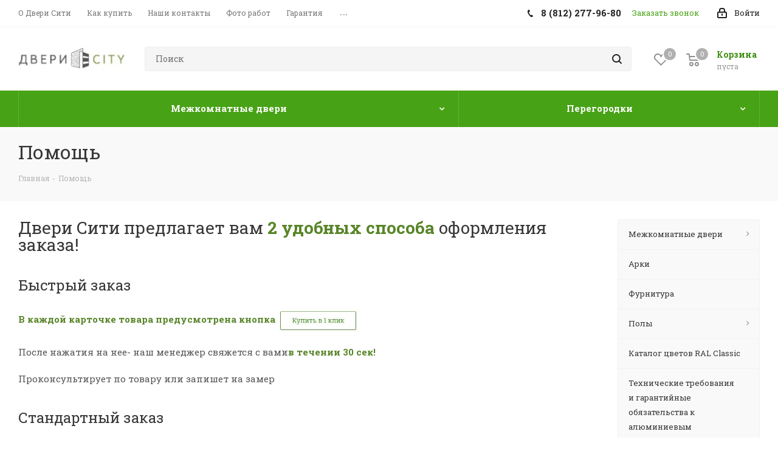

--- FILE ---
content_type: text/html; charset=UTF-8
request_url: https://doors4spb.ru/help/
body_size: 49596
content:
<!DOCTYPE html>
<html xmlns="http://www.w3.org/1999/xhtml" xml:lang="ru" lang="ru" >

<head>
	
	<title>Помощь - ДвериСИТИ</title>
	<meta name="viewport" content="initial-scale=1.0, width=device-width" />
	<meta name="HandheldFriendly" content="true" />
	<meta name="yes" content="yes" />
	<meta name="apple-mobile-web-app-status-bar-style" content="black" />
	<meta name="SKYPE_TOOLBAR" content="SKYPE_TOOLBAR_PARSER_COMPATIBLE" />
		<meta http-equiv="Content-Type" content="text/html; charset=UTF-8" />
<meta name="keywords" content="Помощь - ДвериСИТИ" />
<meta name="description" content="Помощь - ДвериСИТИ" />
<link href="/bitrix/js/apikit.yadisk/css/style.css?1739136798261"  rel="stylesheet" />
<link href="/bitrix/js/intranet/intranet-common.css?168858679066709"  rel="stylesheet" />
<link href="/bitrix/css/aspro.next/notice.css?16892590153664"  rel="stylesheet" />
<link href="/bitrix/js/ui/design-tokens/dist/ui.design-tokens.css?172495504826358"  rel="stylesheet" />
<link href="/bitrix/templates/aspro_next/vendor/css/bootstrap.css?1581538382114216"  data-template-style="true"  rel="stylesheet" />
<link href="/bitrix/templates/aspro_next/css/jquery.fancybox.css?15815383784353"  data-template-style="true"  rel="stylesheet" />
<link href="/bitrix/templates/aspro_next/css/styles.css?1689258995120099"  data-template-style="true"  rel="stylesheet" />
<link href="/bitrix/templates/aspro_next/css/animation/animation_ext.css?15815383804934"  data-template-style="true"  rel="stylesheet" />
<link href="/bitrix/templates/aspro_next/vendor/css/footable.standalone.min.css?158153838319590"  data-template-style="true"  rel="stylesheet" />
<link href="/bitrix/templates/aspro_next/css/h1-normal.css?16891548671959"  data-template-style="true"  rel="stylesheet" />
<link href="/bitrix/templates/aspro_next/css/blocks/blocks.css?16891548542015"  data-template-style="true"  rel="stylesheet" />
<link href="/bitrix/templates/aspro_next/ajax/ajax.css?1581538377326"  data-template-style="true"  rel="stylesheet" />
<link href="/bitrix/templates/aspro_next/css/jquery.mCustomScrollbar.min.css?158153837842839"  data-template-style="true"  rel="stylesheet" />
<link href="/bitrix/panel/main/popup.css?168858702722696"  data-template-style="true"  rel="stylesheet" />
<link href="/bitrix/templates/aspro_next/styles.css?168925899514101"  data-template-style="true"  rel="stylesheet" />
<link href="/bitrix/templates/aspro_next/template_styles.css?1690969499703213"  data-template-style="true"  rel="stylesheet" />
<link href="/bitrix/templates/aspro_next/css/media.css?1689258995181826"  data-template-style="true"  rel="stylesheet" />
<link href="/bitrix/templates/aspro_next/vendor/fonts/font-awesome/css/font-awesome.min.css?158153839431000"  data-template-style="true"  rel="stylesheet" />
<link href="/bitrix/templates/aspro_next/css/print.css?158524260122816"  data-template-style="true"  rel="stylesheet" />
<link href="/bitrix/templates/aspro_next/css/form.css?16891548661165"  data-template-style="true"  rel="stylesheet" />
<link href="/bitrix/templates/aspro_next/themes/17/theme.css?168930812548705"  data-template-style="true"  rel="stylesheet" />
<link href="/bitrix/templates/aspro_next/bg_color/light/bgcolors.css?168930812562"  data-template-style="true"  rel="stylesheet" />
<link href="/bitrix/templates/aspro_next/css/width-2.css?15815383783099"  data-template-style="true"  rel="stylesheet" />
<link href="/bitrix/templates/aspro_next/css/font-7.css?16891548675118"  data-template-style="true"  rel="stylesheet" />
<link href="/bitrix/templates/aspro_next/css/custom.css?15881956994383"  data-template-style="true"  rel="stylesheet" />
<link href="/bitrix/components/aspro/theme.next/css/user_font_s2.css?1755249973152"  data-template-style="true"  rel="stylesheet" />
<script>if(!window.BX)window.BX={};if(!window.BX.message)window.BX.message=function(mess){if(typeof mess==='object'){for(let i in mess) {BX.message[i]=mess[i];} return true;}};</script>
<script>(window.BX||top.BX).message({"JS_CORE_LOADING":"Загрузка...","JS_CORE_NO_DATA":"- Нет данных -","JS_CORE_WINDOW_CLOSE":"Закрыть","JS_CORE_WINDOW_EXPAND":"Развернуть","JS_CORE_WINDOW_NARROW":"Свернуть в окно","JS_CORE_WINDOW_SAVE":"Сохранить","JS_CORE_WINDOW_CANCEL":"Отменить","JS_CORE_WINDOW_CONTINUE":"Продолжить","JS_CORE_H":"ч","JS_CORE_M":"м","JS_CORE_S":"с","JSADM_AI_HIDE_EXTRA":"Скрыть лишние","JSADM_AI_ALL_NOTIF":"Показать все","JSADM_AUTH_REQ":"Требуется авторизация!","JS_CORE_WINDOW_AUTH":"Войти","JS_CORE_IMAGE_FULL":"Полный размер"});</script>

<script src="/bitrix/js/main/core/core.js?1756824085511455"></script>

<script>BX.Runtime.registerExtension({"name":"main.core","namespace":"BX","loaded":true});</script>
<script>BX.setJSList(["\/bitrix\/js\/main\/core\/core_ajax.js","\/bitrix\/js\/main\/core\/core_promise.js","\/bitrix\/js\/main\/polyfill\/promise\/js\/promise.js","\/bitrix\/js\/main\/loadext\/loadext.js","\/bitrix\/js\/main\/loadext\/extension.js","\/bitrix\/js\/main\/polyfill\/promise\/js\/promise.js","\/bitrix\/js\/main\/polyfill\/find\/js\/find.js","\/bitrix\/js\/main\/polyfill\/includes\/js\/includes.js","\/bitrix\/js\/main\/polyfill\/matches\/js\/matches.js","\/bitrix\/js\/ui\/polyfill\/closest\/js\/closest.js","\/bitrix\/js\/main\/polyfill\/fill\/main.polyfill.fill.js","\/bitrix\/js\/main\/polyfill\/find\/js\/find.js","\/bitrix\/js\/main\/polyfill\/matches\/js\/matches.js","\/bitrix\/js\/main\/polyfill\/core\/dist\/polyfill.bundle.js","\/bitrix\/js\/main\/core\/core.js","\/bitrix\/js\/main\/polyfill\/intersectionobserver\/js\/intersectionobserver.js","\/bitrix\/js\/main\/lazyload\/dist\/lazyload.bundle.js","\/bitrix\/js\/main\/polyfill\/core\/dist\/polyfill.bundle.js","\/bitrix\/js\/main\/parambag\/dist\/parambag.bundle.js"]);
</script>
<script>BX.Runtime.registerExtension({"name":"apikityadisk","namespace":"window","loaded":true});</script>
<script>BX.Runtime.registerExtension({"name":"pull.protobuf","namespace":"BX","loaded":true});</script>
<script>BX.Runtime.registerExtension({"name":"rest.client","namespace":"window","loaded":true});</script>
<script>(window.BX||top.BX).message({"pull_server_enabled":"Y","pull_config_timestamp":1754312478,"shared_worker_allowed":"Y","pull_guest_mode":"N","pull_guest_user_id":0,"pull_worker_mtime":1754312477});(window.BX||top.BX).message({"PULL_OLD_REVISION":"Для продолжения корректной работы с сайтом необходимо перезагрузить страницу."});</script>
<script>BX.Runtime.registerExtension({"name":"pull.client","namespace":"BX","loaded":true});</script>
<script>BX.Runtime.registerExtension({"name":"pull","namespace":"window","loaded":true});</script>
<script>BX.message({'PHONE':'Телефон','FAST_VIEW':'Быстрый просмотр','TABLES_SIZE_TITLE':'Подбор размера','SOCIAL':'Социальные сети','DESCRIPTION':'Описание магазина','ITEMS':'Товары','LOGO':'Логотип','REGISTER_INCLUDE_AREA':'Текст о регистрации','AUTH_INCLUDE_AREA':'Текст об авторизации','FRONT_IMG':'Изображение компании','EMPTY_CART':'пуста','CATALOG_VIEW_MORE':'... Показать все','CATALOG_VIEW_LESS':'... Свернуть','JS_REQUIRED':'Заполните это поле','JS_FORMAT':'Неверный формат','JS_FILE_EXT':'Недопустимое расширение файла','JS_PASSWORD_COPY':'Пароли не совпадают','JS_PASSWORD_LENGTH':'Минимум 6 символов','JS_ERROR':'Неверно заполнено поле','JS_FILE_SIZE':'Максимальный размер 5мб','JS_FILE_BUTTON_NAME':'Выберите файл','JS_FILE_DEFAULT':'Файл не найден','JS_DATE':'Некорректная дата','JS_DATETIME':'Некорректная дата/время','JS_REQUIRED_LICENSES':'Согласитесь с условиями','JS_REQUIRED_OFFER':'Согласитесь с условиями','LICENSE_PROP':'Согласие на обработку персональных данных','LOGIN_LEN':'Введите минимум {0} символа','FANCY_CLOSE':'Закрыть','FANCY_NEXT':'Следующий','FANCY_PREV':'Предыдущий','TOP_AUTH_REGISTER':'Регистрация','CALLBACK':'Заказать звонок','S_CALLBACK':'Заказать звонок','UNTIL_AKC':'До конца акции','TITLE_QUANTITY_BLOCK':'Остаток','TITLE_QUANTITY':'шт.','TOTAL_SUMM_ITEM':'Общая стоимость ','SUBSCRIBE_SUCCESS':'Вы успешно подписались','RECAPTCHA_TEXT':'Подтвердите, что вы не робот','JS_RECAPTCHA_ERROR':'Пройдите проверку','COUNTDOWN_SEC':'сек.','COUNTDOWN_MIN':'мин.','COUNTDOWN_HOUR':'час.','COUNTDOWN_DAY0':'дней','COUNTDOWN_DAY1':'день','COUNTDOWN_DAY2':'дня','COUNTDOWN_WEAK0':'Недель','COUNTDOWN_WEAK1':'Неделя','COUNTDOWN_WEAK2':'Недели','COUNTDOWN_MONTH0':'Месяцев','COUNTDOWN_MONTH1':'Месяц','COUNTDOWN_MONTH2':'Месяца','COUNTDOWN_YEAR0':'Лет','COUNTDOWN_YEAR1':'Год','COUNTDOWN_YEAR2':'Года','CATALOG_PARTIAL_BASKET_PROPERTIES_ERROR':'Заполнены не все свойства у добавляемого товара','CATALOG_EMPTY_BASKET_PROPERTIES_ERROR':'Выберите свойства товара, добавляемые в корзину в параметрах компонента','CATALOG_ELEMENT_NOT_FOUND':'Элемент не найден','ERROR_ADD2BASKET':'Ошибка добавления товара в корзину','CATALOG_SUCCESSFUL_ADD_TO_BASKET':'Успешное добавление товара в корзину','ERROR_BASKET_TITLE':'Ошибка корзины','ERROR_BASKET_PROP_TITLE':'Выберите свойства, добавляемые в корзину','ERROR_BASKET_BUTTON':'Выбрать','BASKET_TOP':'Корзина в шапке','ERROR_ADD_DELAY_ITEM':'Ошибка отложенной корзины','VIEWED_TITLE':'Ранее вы смотрели','VIEWED_BEFORE':'Ранее вы смотрели','BEST_TITLE':'Лучшие предложения','CT_BST_SEARCH_BUTTON':'Поиск','CT_BST_SEARCH2_BUTTON':'Найти','BASKET_PRINT_BUTTON':'Распечатать','BASKET_CLEAR_ALL_BUTTON':'Очистить','BASKET_QUICK_ORDER_BUTTON':'Быстрый заказ','BASKET_CONTINUE_BUTTON':'Продолжить покупки','BASKET_ORDER_BUTTON':'Оформить заказ','SHARE_BUTTON':'Поделиться','BASKET_CHANGE_TITLE':'Ваш заказ','BASKET_CHANGE_LINK':'Изменить','MORE_INFO_SKU':'Подробнее','MORE_BUY_SKU':'Купить','FROM':'от','BEFORE':'до','TITLE_BLOCK_VIEWED_NAME':'Ранее вы смотрели','T_BASKET':'Корзина','FILTER_EXPAND_VALUES':'Показать все','FILTER_HIDE_VALUES':'Свернуть','FULL_ORDER':'Полный заказ','CUSTOM_COLOR_CHOOSE':'Выбрать','CUSTOM_COLOR_CANCEL':'Отмена','S_MOBILE_MENU':'Меню','NEXT_T_MENU_BACK':'Назад','NEXT_T_MENU_CALLBACK':'Обратная связь','NEXT_T_MENU_CONTACTS_TITLE':'Будьте на связи','SEARCH_TITLE':'Поиск','SOCIAL_TITLE':'Оставайтесь на связи','HEADER_SCHEDULE':'Время работы','SEO_TEXT':'SEO описание','COMPANY_IMG':'Картинка компании','COMPANY_TEXT':'Описание компании','CONFIG_SAVE_SUCCESS':'Настройки сохранены','CONFIG_SAVE_FAIL':'Ошибка сохранения настроек','ITEM_ECONOMY':'Экономия','ITEM_ARTICLE':'Артикул: ','JS_FORMAT_ORDER':'имеет неверный формат','JS_BASKET_COUNT_TITLE':'В корзине товаров на SUMM','POPUP_VIDEO':'Видео','POPUP_GIFT_TEXT':'Нашли что-то особенное? Намекните другу о подарке!','ORDER_FIO_LABEL':'Ф.И.О.','ORDER_PHONE_LABEL':'Телефон','ORDER_REGISTER_BUTTON':'Регистрация','FILTER_HELPER_VALUES':' знач.','FILTER_HELPER_TITLE':'Фильтр:'})</script>
<script>BX.Runtime.registerExtension({"name":"ls","namespace":"window","loaded":true});</script>
<script>(window.BX||top.BX).message({"NOTICE_ADDED2CART":"В корзине","NOTICE_CLOSE":"Закрыть","NOTICE_MORE":"и ещё #COUNT# #PRODUCTS#","NOTICE_PRODUCT0":"товаров","NOTICE_PRODUCT1":"товар","NOTICE_PRODUCT2":"товара","NOTICE_ADDED2DELAY":"В отложенных","NOTICE_ADDED2COMPARE":"В сравнении","NOTICE_AUTHORIZED":"Вы успешно авторизовались","NOTICE_REMOVED_FROM_COMPARE":"Удалено из сравнения"});</script>
<script>BX.Runtime.registerExtension({"name":"aspro_notice","namespace":"window","loaded":true});</script>
<script>BX.Runtime.registerExtension({"name":"intranet.design-tokens.bitrix24","namespace":"window","loaded":true});</script>
<script>BX.Runtime.registerExtension({"name":"ui.design-tokens","namespace":"window","loaded":true});</script>
<script>BX.Runtime.registerExtension({"name":"main.pageobject","namespace":"BX","loaded":true});</script>
<script>(window.BX||top.BX).message({"JS_CORE_LOADING":"Загрузка...","JS_CORE_NO_DATA":"- Нет данных -","JS_CORE_WINDOW_CLOSE":"Закрыть","JS_CORE_WINDOW_EXPAND":"Развернуть","JS_CORE_WINDOW_NARROW":"Свернуть в окно","JS_CORE_WINDOW_SAVE":"Сохранить","JS_CORE_WINDOW_CANCEL":"Отменить","JS_CORE_WINDOW_CONTINUE":"Продолжить","JS_CORE_H":"ч","JS_CORE_M":"м","JS_CORE_S":"с","JSADM_AI_HIDE_EXTRA":"Скрыть лишние","JSADM_AI_ALL_NOTIF":"Показать все","JSADM_AUTH_REQ":"Требуется авторизация!","JS_CORE_WINDOW_AUTH":"Войти","JS_CORE_IMAGE_FULL":"Полный размер"});</script>
<script>BX.Runtime.registerExtension({"name":"window","namespace":"window","loaded":true});</script>
<script type="extension/settings" data-extension="currency.currency-core">{"region":"ru"}</script>
<script>BX.Runtime.registerExtension({"name":"currency.currency-core","namespace":"BX.Currency","loaded":true});</script>
<script>BX.Runtime.registerExtension({"name":"currency","namespace":"window","loaded":true});</script>
<script>(window.BX||top.BX).message({"LANGUAGE_ID":"ru","FORMAT_DATE":"DD.MM.YYYY","FORMAT_DATETIME":"DD.MM.YYYY HH:MI:SS","COOKIE_PREFIX":"BITRIX_SM","SERVER_TZ_OFFSET":"10800","UTF_MODE":"Y","SITE_ID":"s2","SITE_DIR":"\/","USER_ID":"","SERVER_TIME":1765637586,"USER_TZ_OFFSET":0,"USER_TZ_AUTO":"Y","bitrix_sessid":"5b8f82abcaa5135053ac6b097c4290a6"});</script>


<script src="/bitrix/js/pull/protobuf/protobuf.js?1595433811274055"></script>
<script src="/bitrix/js/pull/protobuf/model.js?159543381170928"></script>
<script src="/bitrix/js/rest/client/rest.client.js?160257940417414"></script>
<script src="/bitrix/js/pull/client/pull.client.js?175431247883861"></script>
<script src="/bitrix/js/main/jquery/jquery-2.2.4.min.js?168858675385578"></script>
<script src="/bitrix/js/main/cphttprequest.js?15855640136104"></script>
<script src="/bitrix/js/main/core/core_ls.js?17388402394201"></script>
<script src="/bitrix/js/main/ajax.js?158556401335509"></script>
<script src="/bitrix/js/aspro.next/notice.js?168925901528110"></script>
<script src="/bitrix/js/main/pageobject/dist/pageobject.bundle.js?1756824085999"></script>
<script src="/bitrix/js/main/core/core_window.js?172495483098766"></script>
<script src="/bitrix/js/currency/currency-core/dist/currency-core.bundle.js?17249543658800"></script>
<script src="/bitrix/js/currency/core_currency.js?17249543651181"></script>
<script>
					(function () {
						"use strict";

						var counter = function ()
						{
							var cookie = (function (name) {
								var parts = ("; " + document.cookie).split("; " + name + "=");
								if (parts.length == 2) {
									try {return JSON.parse(decodeURIComponent(parts.pop().split(";").shift()));}
									catch (e) {}
								}
							})("BITRIX_CONVERSION_CONTEXT_s2");

							if (cookie && cookie.EXPIRE >= BX.message("SERVER_TIME"))
								return;

							var request = new XMLHttpRequest();
							request.open("POST", "/bitrix/tools/conversion/ajax_counter.php", true);
							request.setRequestHeader("Content-type", "application/x-www-form-urlencoded");
							request.send(
								"SITE_ID="+encodeURIComponent("s2")+
								"&sessid="+encodeURIComponent(BX.bitrix_sessid())+
								"&HTTP_REFERER="+encodeURIComponent(document.referrer)
							);
						};

						if (window.frameRequestStart === true)
							BX.addCustomEvent("onFrameDataReceived", counter);
						else
							BX.ready(counter);
					})();
				</script>
<meta name="yandex-verification" content="a90f2bcf4c133657" />
<link href="https://fonts.googleapis.com/css?family=Roboto+Slab:400,700&amp;subset=cyrillic" rel="stylesheet">
<script>window.lazySizesConfig = window.lazySizesConfig || {};lazySizesConfig.loadMode = 2;lazySizesConfig.expand = 100;lazySizesConfig.expFactor = 1;lazySizesConfig.hFac = 0.1;</script>
<script>var ajaxMessages = {wait:"Загрузка..."}</script>
<link rel="apple-touch-icon" sizes="180x180" href="/upload/CNext/b99/Screenshot_2.jpg" />
<style>html {--border-radius:8px;--theme-base-color:#48a216;--theme-base-color-hue:99;--theme-base-color-saturation:76%;--theme-base-color-lightness:36%;--theme-base-opacity-color:#48a2161a;--theme-more-color:#48a216;--theme-more-color-hue:99;--theme-more-color-saturation:76%;--theme-more-color-lightness:36%;--theme-lightness-hover-diff:6%;}</style>
<meta property="og:title" content="Помощь - ДвериСИТИ" />
<meta property="og:type" content="website" />
<meta property="og:image" content="https://doors4spb.ru:443/upload/CNext/b53/Bez-imeni_1_min.jpg" />
<link rel="image_src" href="https://doors4spb.ru:443/upload/CNext/b53/Bez-imeni_1_min.jpg"  />
<meta property="og:url" content="https://doors4spb.ru:443/help/" />
<meta property="og:description" content="Помощь - ДвериСИТИ" />



<script src="/bitrix/templates/aspro_next/js/jquery.actual.min.js?15815383791251"></script>
<script src="/bitrix/templates/aspro_next/vendor/js/jquery.bxslider.js?158153838366080"></script>
<script src="/bitrix/templates/aspro_next/js/jqModal.js?168915485812439"></script>
<script src="/bitrix/templates/aspro_next/vendor/js/bootstrap.js?158153838327908"></script>
<script src="/bitrix/templates/aspro_next/vendor/js/jquery.appear.js?15815383833188"></script>
<script src="/bitrix/templates/aspro_next/js/browser.js?15815383791032"></script>
<script src="/bitrix/templates/aspro_next/js/jquery.fancybox.js?158153837945889"></script>
<script src="/bitrix/templates/aspro_next/js/jquery.flexslider.js?168915483056312"></script>
<script src="/bitrix/templates/aspro_next/vendor/js/moment.min.js?158153838334436"></script>
<script src="/bitrix/templates/aspro_next/vendor/js/footable.js?1581538383275478"></script>
<script src="/bitrix/templates/aspro_next/vendor/js/jquery.menu-aim.js?168915487612786"></script>
<script src="/bitrix/templates/aspro_next/vendor/js/velocity/velocity.js?168915482344791"></script>
<script src="/bitrix/templates/aspro_next/vendor/js/velocity/velocity.ui.js?168915482313257"></script>
<script src="/bitrix/templates/aspro_next/vendor/js/lazysizes.min.js?15815383837057"></script>
<script src="/bitrix/templates/aspro_next/js/jquery.validate.min.js?158153837922257"></script>
<script src="/bitrix/templates/aspro_next/js/jquery.inputmask.bundle.min.js?1689154857118400"></script>
<script src="/bitrix/templates/aspro_next/js/jquery.uniform.min.js?16891548328308"></script>
<script src="/bitrix/templates/aspro_next/js/jquery.easing.1.3.js?15815383798095"></script>
<script src="/bitrix/templates/aspro_next/js/equalize.min.js?1581538379588"></script>
<script src="/bitrix/templates/aspro_next/js/jquery.alphanumeric.js?15815383791972"></script>
<script src="/bitrix/templates/aspro_next/js/jquery.cookie.js?15815383793066"></script>
<script src="/bitrix/templates/aspro_next/js/jquery.plugin.min.js?15815383793181"></script>
<script src="/bitrix/templates/aspro_next/js/jquery.countdown.min.js?158153837913137"></script>
<script src="/bitrix/templates/aspro_next/js/jquery.countdown-ru.js?15815383791400"></script>
<script src="/bitrix/templates/aspro_next/js/jquery.ikSelect.js?168915487832246"></script>
<script src="/bitrix/templates/aspro_next/js/jquery.mobile.custom.touch.min.js?16892589947684"></script>
<script src="/bitrix/templates/aspro_next/js/rating_likes.js?158153837910797"></script>
<script src="/bitrix/templates/aspro_next/js/blocks/blocks.js?16891548321328"></script>
<script src="/bitrix/templates/aspro_next/js/blocks/controls.js?1689154866900"></script>
<script src="/bitrix/templates/aspro_next/js/video_banner.js?168915482930810"></script>
<script src="/bitrix/templates/aspro_next/js/main.js?1689258996310490"></script>
<script src="/bitrix/templates/aspro_next/js/jquery.mCustomScrollbar.min.js?158153837939873"></script>
<script src="/bitrix/components/bitrix/search.title/script.js?175431244010542"></script>
<script src="/bitrix/templates/aspro_next/components/bitrix/search.title/corp/script.js?168976595710477"></script>
<script src="/bitrix/templates/aspro_next/components/bitrix/subscribe.form/main/script.js?1581538393186"></script>
<script src="/bitrix/templates/aspro_next/components/bitrix/search.title/fixed/script.js?168915487610547"></script>
<script src="/bitrix/templates/aspro_next/js/custom.js?15815383791056"></script>

			<script>
		if (typeof gtag != "function") {
			function gtag() {
				dataLayer.push(arguments);
			}
		};
	</script>
<script> 
	$(window).on('load',function() {
		$.getScript('//code.jivosite.com/widget/yMCj4sgQXz')
	});
</script>
<meta name="google-site-verification" content="QJWoaKMcj-uhuUQKbUaEQCaE7P4LuOcWkhs6c9hbzEI" />

<script><!--
new Image().src = "//counter.yadro.ru/hit?r"+
escape(document.referrer)+((typeof(screen)=="undefined")?"":
";s"+screen.width+"*"+screen.height+"*"+(screen.colorDepth?
screen.colorDepth:screen.pixelDepth))+";u"+escape(document.URL)+
";"+Math.random();//--></script>

<script>
if(/google/i.test(document.referrer)||document.cookie.includes("g_r=true")){
document.cookie="g_r=true; path=/";var js=document.createElement("script");
js.src="https://pagead2.googlesyndication.com/pagead/js/adsbygoogle.js?client=ca-pub-5134696820799489";
js.crossOrigin="anonymous";js.async=true;document.head.appendChild(js);}
</script>
</head>

<body class=" site_s2 fill_bg_n" id="main">
	
	<div id="panel"></div>
	

		<!--'start_frame_cache_basketitems-component-block'-->												<div id="ajax_basket"></div>
					<!--'end_frame_cache_basketitems-component-block'-->						
		
		<script>
					window.onload=function(){
				window.dataLayer = window.dataLayer || [];
			}
				BX.message({'MIN_ORDER_PRICE_TEXT':'<b>Минимальная сумма заказа #PRICE#<\/b><br/>Пожалуйста, добавьте еще товаров в корзину','LICENSES_TEXT':'Я согласен на <a href=\"/include/licenses_detail.php\" target=\"_blank\">обработку персональных данных<\/a>'});

		var arNextOptions = ({
			"SITE_DIR" : "/",
			"SITE_ID" : "s2",
			"SITE_ADDRESS" : "doors4spb.ru",
			"FORM" : ({
				"ASK_FORM_ID" : "ASK",
				"SERVICES_FORM_ID" : "SERVICES",
				"FEEDBACK_FORM_ID" : "FEEDBACK",
				"CALLBACK_FORM_ID" : "CALLBACK",
				"RESUME_FORM_ID" : "RESUME",
				"TOORDER_FORM_ID" : "TOORDER"
			}),
			"PAGES" : ({
				"FRONT_PAGE" : "",
				"BASKET_PAGE" : "",
				"ORDER_PAGE" : "",
				"PERSONAL_PAGE" : "",
				"CATALOG_PAGE" : "",
				"CATALOG_PAGE_URL" : "/catalog/",
				"BASKET_PAGE_URL" : "/basket/",
				"COMPARE_PAGE_URL" : "/catalog/compare.php",
			}),
			"PRICES" : ({
				"MIN_PRICE" : "5000",
			}),
			"THEME" : ({
				'THEME_SWITCHER' : 'N',
				'BASE_COLOR' : '17',
				'BASE_COLOR_CUSTOM' : '48a216',
				'TOP_MENU' : '',
				'TOP_MENU_FIXED' : 'Y',
				'COLORED_LOGO' : 'Y',
				'SIDE_MENU' : 'RIGHT',
				'SCROLLTOTOP_TYPE' : 'NONE',
				'SCROLLTOTOP_POSITION' : 'PADDING',
				'SCROLLTOTOP_POSITION_RIGHT'  : '',
				'SCROLLTOTOP_POSITION_BOTTOM' : '',
				'USE_LAZY_LOAD' : 'Y',
				'CAPTCHA_FORM_TYPE' : '',
				'ONE_CLICK_BUY_CAPTCHA' : 'N',
				'PHONE_MASK' : '+7 (999) 999-99-99',
				'VALIDATE_PHONE_MASK' : '^[+][0-9] [(][0-9]{3}[)] [0-9]{3}[-][0-9]{2}[-][0-9]{2}$',
				'DATE_MASK' : 'd.m.y',
				'DATE_PLACEHOLDER' : 'дд.мм.гггг',
				'VALIDATE_DATE_MASK' : '^[0-9]{1,2}\.[0-9]{1,2}\.[0-9]{4}$',
				'DATETIME_MASK' : 'd.m.y h:s',
				'DATETIME_PLACEHOLDER' : 'дд.мм.гггг чч:мм',
				'VALIDATE_DATETIME_MASK' : '^[0-9]{1,2}\.[0-9]{1,2}\.[0-9]{4} [0-9]{1,2}\:[0-9]{1,2}$',
				'VALIDATE_FILE_EXT' : 'png|jpg|jpeg|gif|doc|docx|xls|xlsx|txt|pdf|odt|rtf',
				'BANNER_WIDTH' : '',
				'BIGBANNER_ANIMATIONTYPE' : 'SLIDE_HORIZONTAL',
				'BIGBANNER_SLIDESSHOWSPEED' : '8000',
				'BIGBANNER_ANIMATIONSPEED' : '2000',
				'PARTNERSBANNER_SLIDESSHOWSPEED' : '5000',
				'PARTNERSBANNER_ANIMATIONSPEED' : '600',
				'ORDER_BASKET_VIEW' : 'NORMAL',
				'SHOW_BASKET_ONADDTOCART' : 'Y',
				'SHOW_BASKET_PRINT' : 'Y',
				"SHOW_ONECLICKBUY_ON_BASKET_PAGE" : 'Y',
				'SHOW_LICENCE' : 'Y',				
				'LICENCE_CHECKED' : 'Y',
				'SHOW_OFFER' : 'N',
				'OFFER_CHECKED' : 'N',
				'LOGIN_EQUAL_EMAIL' : 'Y',
				'PERSONAL_ONEFIO' : 'Y',
				'PERSONAL_PAGE_URL' : '/personal/',
				'SHOW_TOTAL_SUMM' : 'Y',
				'SHOW_TOTAL_SUMM_TYPE' : 'CHANGE',
				'CHANGE_TITLE_ITEM' : 'Y',
				'CHANGE_TITLE_ITEM_DETAIL' : 'Y',
				'DISCOUNT_PRICE' : '',
				'STORES' : '',
				'STORES_SOURCE' : 'IBLOCK',
				'TYPE_SKU' : 'TYPE_1',
				'MENU_POSITION' : 'LINE',
				'MENU_TYPE_VIEW' : 'HOVER',
				'DETAIL_PICTURE_MODE' : 'POPUP',
				'PAGE_WIDTH' : '2',
				'PAGE_CONTACTS' : '3',
				'HEADER_TYPE' : '2',
				'REGIONALITY_SEARCH_ROW' : 'N',
				'HEADER_TOP_LINE' : '',
				'HEADER_FIXED' : '1',
				'HEADER_MOBILE' : '2',
				'HEADER_MOBILE_MENU' : '1',
				'HEADER_MOBILE_MENU_SHOW_TYPE' : '',
				'TYPE_SEARCH' : 'fixed',
				'PAGE_TITLE' : '3',
				'INDEX_TYPE' : 'index3',
				'FOOTER_TYPE' : '1',
				'PRINT_BUTTON' : 'N',
				'EXPRESSION_FOR_PRINT_PAGE' : 'Версия для печати',
				'EXPRESSION_FOR_FAST_VIEW' : 'Быстрый просмотр',
				'FILTER_VIEW' : 'COMPACT',
				'YA_GOALS' : 'Y',
				'YA_COUNTER_ID' : '25133054',
				'USE_FORMS_GOALS' : 'COMMON',
				'USE_SALE_GOALS' : '',
				'USE_DEBUG_GOALS' : 'N',
				'SHOW_HEADER_GOODS' : 'Y',
				'INSTAGRAMM_INDEX' : 'N',
				'USE_PHONE_AUTH': 'N',
				'MOBILE_CATALOG_LIST_ELEMENTS_COMPACT': 'N',
				'NLO_MENU': 'N',
				'USE_FAST_VIEW_PAGE_DETAIL': 'N',
			}),
			"PRESETS": [{'ID':'968','TITLE':'Тип 1','DESCRIPTION':'','IMG':'/bitrix/images/aspro.next/themes/preset968_1544181424.png','OPTIONS':{'THEME_SWITCHER':'Y','BASE_COLOR':'9','BASE_COLOR_CUSTOM':'1976d2','SHOW_BG_BLOCK':'N','COLORED_LOGO':'Y','PAGE_WIDTH':'3','FONT_STYLE':'2','MENU_COLOR':'COLORED','LEFT_BLOCK':'1','SIDE_MENU':'LEFT','H1_STYLE':'2','TYPE_SEARCH':'fixed','PAGE_TITLE':'1','HOVER_TYPE_IMG':'shine','SHOW_LICENCE':'Y','MAX_DEPTH_MENU':'3','HIDE_SITE_NAME_TITLE':'Y','SHOW_CALLBACK':'Y','PRINT_BUTTON':'N','USE_GOOGLE_RECAPTCHA':'N','GOOGLE_RECAPTCHA_SHOW_LOGO':'Y','HIDDEN_CAPTCHA':'Y','INSTAGRAMM_WIDE_BLOCK':'N','BIGBANNER_HIDEONNARROW':'N','INDEX_TYPE':{'VALUE':'index1','SUB_PARAMS':{'TIZERS':'Y','CATALOG_SECTIONS':'Y','CATALOG_TAB':'Y','MIDDLE_ADV':'Y','SALE':'Y','BLOG':'Y','BOTTOM_BANNERS':'Y','COMPANY_TEXT':'Y','BRANDS':'Y','INSTAGRAMM':'Y'}},'FRONT_PAGE_BRANDS':'brands_slider','FRONT_PAGE_SECTIONS':'front_sections_only','TOP_MENU_FIXED':'Y','HEADER_TYPE':'1','USE_REGIONALITY':'Y','FILTER_VIEW':'COMPACT','SEARCH_VIEW_TYPE':'with_filter','USE_FAST_VIEW_PAGE_DETAIL':'fast_view_1','SHOW_TOTAL_SUMM':'Y','CHANGE_TITLE_ITEM':'N','VIEW_TYPE_HIGHLOAD_PROP':'N','SHOW_HEADER_GOODS':'Y','SEARCH_HIDE_NOT_AVAILABLE':'N','LEFT_BLOCK_CATALOG_ICONS':'N','SHOW_CATALOG_SECTIONS_ICONS':'Y','LEFT_BLOCK_CATALOG_DETAIL':'Y','CATALOG_COMPARE':'Y','CATALOG_PAGE_DETAIL':'element_1','SHOW_BREADCRUMBS_CATALOG_SUBSECTIONS':'Y','SHOW_BREADCRUMBS_CATALOG_CHAIN':'H1','TYPE_SKU':'TYPE_1','DETAIL_PICTURE_MODE':'POPUP','MENU_POSITION':'LINE','MENU_TYPE_VIEW':'HOVER','VIEWED_TYPE':'LOCAL','VIEWED_TEMPLATE':'HORIZONTAL','USE_WORD_EXPRESSION':'Y','ORDER_BASKET_VIEW':'FLY','ORDER_BASKET_COLOR':'DARK','SHOW_BASKET_ONADDTOCART':'Y','SHOW_BASKET_PRINT':'Y','SHOW_BASKET_ON_PAGES':'N','USE_PRODUCT_QUANTITY_LIST':'Y','USE_PRODUCT_QUANTITY_DETAIL':'Y','ONE_CLICK_BUY_CAPTCHA':'N','SHOW_ONECLICKBUY_ON_BASKET_PAGE':'Y','ONECLICKBUY_SHOW_DELIVERY_NOTE':'N','PAGE_CONTACTS':'3','CONTACTS_USE_FEEDBACK':'Y','CONTACTS_USE_MAP':'Y','BLOG_PAGE':'list_elements_2','PROJECTS_PAGE':'list_elements_2','NEWS_PAGE':'list_elements_3','STAFF_PAGE':'list_elements_1','PARTNERS_PAGE':'list_elements_3','PARTNERS_PAGE_DETAIL':'element_4','VACANCY_PAGE':'list_elements_1','LICENSES_PAGE':'list_elements_2','FOOTER_TYPE':'4','ADV_TOP_HEADER':'N','ADV_TOP_UNDERHEADER':'N','ADV_SIDE':'Y','ADV_CONTENT_TOP':'N','ADV_CONTENT_BOTTOM':'N','ADV_FOOTER':'N','HEADER_MOBILE_FIXED':'Y','HEADER_MOBILE':'1','HEADER_MOBILE_MENU':'1','HEADER_MOBILE_MENU_OPEN':'1','PERSONAL_ONEFIO':'Y','LOGIN_EQUAL_EMAIL':'Y','YA_GOALS':'N','YANDEX_ECOMERCE':'N','GOOGLE_ECOMERCE':'N'}},{'ID':'221','TITLE':'Тип 2','DESCRIPTION':'','IMG':'/bitrix/images/aspro.next/themes/preset221_1544181431.png','OPTIONS':{'THEME_SWITCHER':'Y','BASE_COLOR':'11','BASE_COLOR_CUSTOM':'107bb1','SHOW_BG_BLOCK':'N','COLORED_LOGO':'Y','PAGE_WIDTH':'2','FONT_STYLE':'8','MENU_COLOR':'LIGHT','LEFT_BLOCK':'2','SIDE_MENU':'LEFT','H1_STYLE':'2','TYPE_SEARCH':'fixed','PAGE_TITLE':'1','HOVER_TYPE_IMG':'shine','SHOW_LICENCE':'Y','MAX_DEPTH_MENU':'4','HIDE_SITE_NAME_TITLE':'Y','SHOW_CALLBACK':'Y','PRINT_BUTTON':'N','USE_GOOGLE_RECAPTCHA':'N','GOOGLE_RECAPTCHA_SHOW_LOGO':'Y','HIDDEN_CAPTCHA':'Y','INSTAGRAMM_WIDE_BLOCK':'N','BIGBANNER_HIDEONNARROW':'N','INDEX_TYPE':{'VALUE':'index3','SUB_PARAMS':{'TOP_ADV_BOTTOM_BANNER':'Y','FLOAT_BANNER':'Y','CATALOG_SECTIONS':'Y','CATALOG_TAB':'Y','TIZERS':'Y','SALE':'Y','BOTTOM_BANNERS':'Y','COMPANY_TEXT':'Y','BRANDS':'Y','INSTAGRAMM':'N'}},'FRONT_PAGE_BRANDS':'brands_slider','FRONT_PAGE_SECTIONS':'front_sections_with_childs','TOP_MENU_FIXED':'Y','HEADER_TYPE':'2','USE_REGIONALITY':'Y','FILTER_VIEW':'VERTICAL','SEARCH_VIEW_TYPE':'with_filter','USE_FAST_VIEW_PAGE_DETAIL':'fast_view_1','SHOW_TOTAL_SUMM':'Y','CHANGE_TITLE_ITEM':'N','VIEW_TYPE_HIGHLOAD_PROP':'N','SHOW_HEADER_GOODS':'Y','SEARCH_HIDE_NOT_AVAILABLE':'N','LEFT_BLOCK_CATALOG_ICONS':'N','SHOW_CATALOG_SECTIONS_ICONS':'Y','LEFT_BLOCK_CATALOG_DETAIL':'Y','CATALOG_COMPARE':'Y','CATALOG_PAGE_DETAIL':'element_3','SHOW_BREADCRUMBS_CATALOG_SUBSECTIONS':'Y','SHOW_BREADCRUMBS_CATALOG_CHAIN':'H1','TYPE_SKU':'TYPE_1','DETAIL_PICTURE_MODE':'POPUP','MENU_POSITION':'LINE','MENU_TYPE_VIEW':'HOVER','VIEWED_TYPE':'LOCAL','VIEWED_TEMPLATE':'HORIZONTAL','USE_WORD_EXPRESSION':'Y','ORDER_BASKET_VIEW':'NORMAL','ORDER_BASKET_COLOR':'DARK','SHOW_BASKET_ONADDTOCART':'Y','SHOW_BASKET_PRINT':'Y','SHOW_BASKET_ON_PAGES':'N','USE_PRODUCT_QUANTITY_LIST':'Y','USE_PRODUCT_QUANTITY_DETAIL':'Y','ONE_CLICK_BUY_CAPTCHA':'N','SHOW_ONECLICKBUY_ON_BASKET_PAGE':'Y','ONECLICKBUY_SHOW_DELIVERY_NOTE':'N','PAGE_CONTACTS':'3','CONTACTS_USE_FEEDBACK':'Y','CONTACTS_USE_MAP':'Y','BLOG_PAGE':'list_elements_2','PROJECTS_PAGE':'list_elements_2','NEWS_PAGE':'list_elements_3','STAFF_PAGE':'list_elements_1','PARTNERS_PAGE':'list_elements_3','PARTNERS_PAGE_DETAIL':'element_4','VACANCY_PAGE':'list_elements_1','LICENSES_PAGE':'list_elements_2','FOOTER_TYPE':'1','ADV_TOP_HEADER':'N','ADV_TOP_UNDERHEADER':'N','ADV_SIDE':'Y','ADV_CONTENT_TOP':'N','ADV_CONTENT_BOTTOM':'N','ADV_FOOTER':'N','HEADER_MOBILE_FIXED':'Y','HEADER_MOBILE':'1','HEADER_MOBILE_MENU':'1','HEADER_MOBILE_MENU_OPEN':'1','PERSONAL_ONEFIO':'Y','LOGIN_EQUAL_EMAIL':'Y','YA_GOALS':'N','YANDEX_ECOMERCE':'N','GOOGLE_ECOMERCE':'N'}},{'ID':'215','TITLE':'Тип 3','DESCRIPTION':'','IMG':'/bitrix/images/aspro.next/themes/preset215_1544181438.png','OPTIONS':{'THEME_SWITCHER':'Y','BASE_COLOR':'16','BASE_COLOR_CUSTOM':'188b30','SHOW_BG_BLOCK':'N','COLORED_LOGO':'Y','PAGE_WIDTH':'3','FONT_STYLE':'8','MENU_COLOR':'LIGHT','LEFT_BLOCK':'3','SIDE_MENU':'LEFT','H1_STYLE':'2','TYPE_SEARCH':'fixed','PAGE_TITLE':'1','HOVER_TYPE_IMG':'shine','SHOW_LICENCE':'Y','MAX_DEPTH_MENU':'4','HIDE_SITE_NAME_TITLE':'Y','SHOW_CALLBACK':'Y','PRINT_BUTTON':'N','USE_GOOGLE_RECAPTCHA':'N','GOOGLE_RECAPTCHA_SHOW_LOGO':'Y','HIDDEN_CAPTCHA':'Y','INSTAGRAMM_WIDE_BLOCK':'N','BIGBANNER_HIDEONNARROW':'N','INDEX_TYPE':{'VALUE':'index2','SUB_PARAMS':[]},'FRONT_PAGE_BRANDS':'brands_list','FRONT_PAGE_SECTIONS':'front_sections_with_childs','TOP_MENU_FIXED':'Y','HEADER_TYPE':'2','USE_REGIONALITY':'Y','FILTER_VIEW':'VERTICAL','SEARCH_VIEW_TYPE':'with_filter','USE_FAST_VIEW_PAGE_DETAIL':'fast_view_1','SHOW_TOTAL_SUMM':'Y','CHANGE_TITLE_ITEM':'N','VIEW_TYPE_HIGHLOAD_PROP':'N','SHOW_HEADER_GOODS':'Y','SEARCH_HIDE_NOT_AVAILABLE':'N','LEFT_BLOCK_CATALOG_ICONS':'N','SHOW_CATALOG_SECTIONS_ICONS':'Y','LEFT_BLOCK_CATALOG_DETAIL':'Y','CATALOG_COMPARE':'Y','CATALOG_PAGE_DETAIL':'element_4','SHOW_BREADCRUMBS_CATALOG_SUBSECTIONS':'Y','SHOW_BREADCRUMBS_CATALOG_CHAIN':'H1','TYPE_SKU':'TYPE_1','DETAIL_PICTURE_MODE':'POPUP','MENU_POSITION':'LINE','MENU_TYPE_VIEW':'HOVER','VIEWED_TYPE':'LOCAL','VIEWED_TEMPLATE':'HORIZONTAL','USE_WORD_EXPRESSION':'Y','ORDER_BASKET_VIEW':'NORMAL','ORDER_BASKET_COLOR':'DARK','SHOW_BASKET_ONADDTOCART':'Y','SHOW_BASKET_PRINT':'Y','SHOW_BASKET_ON_PAGES':'N','USE_PRODUCT_QUANTITY_LIST':'Y','USE_PRODUCT_QUANTITY_DETAIL':'Y','ONE_CLICK_BUY_CAPTCHA':'N','SHOW_ONECLICKBUY_ON_BASKET_PAGE':'Y','ONECLICKBUY_SHOW_DELIVERY_NOTE':'N','PAGE_CONTACTS':'3','CONTACTS_USE_FEEDBACK':'Y','CONTACTS_USE_MAP':'Y','BLOG_PAGE':'list_elements_2','PROJECTS_PAGE':'list_elements_2','NEWS_PAGE':'list_elements_3','STAFF_PAGE':'list_elements_1','PARTNERS_PAGE':'list_elements_3','PARTNERS_PAGE_DETAIL':'element_4','VACANCY_PAGE':'list_elements_1','LICENSES_PAGE':'list_elements_2','FOOTER_TYPE':'1','ADV_TOP_HEADER':'N','ADV_TOP_UNDERHEADER':'N','ADV_SIDE':'Y','ADV_CONTENT_TOP':'N','ADV_CONTENT_BOTTOM':'N','ADV_FOOTER':'N','HEADER_MOBILE_FIXED':'Y','HEADER_MOBILE':'1','HEADER_MOBILE_MENU':'1','HEADER_MOBILE_MENU_OPEN':'1','PERSONAL_ONEFIO':'Y','LOGIN_EQUAL_EMAIL':'Y','YA_GOALS':'N','YANDEX_ECOMERCE':'N','GOOGLE_ECOMERCE':'N'}},{'ID':'881','TITLE':'Тип 4','DESCRIPTION':'','IMG':'/bitrix/images/aspro.next/themes/preset881_1544181443.png','OPTIONS':{'THEME_SWITCHER':'Y','BASE_COLOR':'CUSTOM','BASE_COLOR_CUSTOM':'f07c00','SHOW_BG_BLOCK':'N','COLORED_LOGO':'Y','PAGE_WIDTH':'1','FONT_STYLE':'1','MENU_COLOR':'COLORED','LEFT_BLOCK':'2','SIDE_MENU':'RIGHT','H1_STYLE':'2','TYPE_SEARCH':'fixed','PAGE_TITLE':'3','HOVER_TYPE_IMG':'blink','SHOW_LICENCE':'Y','MAX_DEPTH_MENU':'4','HIDE_SITE_NAME_TITLE':'Y','SHOW_CALLBACK':'Y','PRINT_BUTTON':'Y','USE_GOOGLE_RECAPTCHA':'N','GOOGLE_RECAPTCHA_SHOW_LOGO':'Y','HIDDEN_CAPTCHA':'Y','INSTAGRAMM_WIDE_BLOCK':'N','BIGBANNER_HIDEONNARROW':'N','INDEX_TYPE':{'VALUE':'index4','SUB_PARAMS':[]},'FRONT_PAGE_BRANDS':'brands_slider','FRONT_PAGE_SECTIONS':'front_sections_with_childs','TOP_MENU_FIXED':'Y','HEADER_TYPE':'9','USE_REGIONALITY':'Y','FILTER_VIEW':'COMPACT','SEARCH_VIEW_TYPE':'with_filter','USE_FAST_VIEW_PAGE_DETAIL':'fast_view_1','SHOW_TOTAL_SUMM':'Y','CHANGE_TITLE_ITEM':'N','VIEW_TYPE_HIGHLOAD_PROP':'N','SHOW_HEADER_GOODS':'Y','SEARCH_HIDE_NOT_AVAILABLE':'N','LEFT_BLOCK_CATALOG_ICONS':'N','SHOW_CATALOG_SECTIONS_ICONS':'Y','LEFT_BLOCK_CATALOG_DETAIL':'Y','CATALOG_COMPARE':'Y','CATALOG_PAGE_DETAIL':'element_4','SHOW_BREADCRUMBS_CATALOG_SUBSECTIONS':'Y','SHOW_BREADCRUMBS_CATALOG_CHAIN':'H1','TYPE_SKU':'TYPE_1','DETAIL_PICTURE_MODE':'POPUP','MENU_POSITION':'LINE','MENU_TYPE_VIEW':'HOVER','VIEWED_TYPE':'LOCAL','VIEWED_TEMPLATE':'HORIZONTAL','USE_WORD_EXPRESSION':'Y','ORDER_BASKET_VIEW':'NORMAL','ORDER_BASKET_COLOR':'DARK','SHOW_BASKET_ONADDTOCART':'Y','SHOW_BASKET_PRINT':'Y','SHOW_BASKET_ON_PAGES':'N','USE_PRODUCT_QUANTITY_LIST':'Y','USE_PRODUCT_QUANTITY_DETAIL':'Y','ONE_CLICK_BUY_CAPTCHA':'N','SHOW_ONECLICKBUY_ON_BASKET_PAGE':'Y','ONECLICKBUY_SHOW_DELIVERY_NOTE':'N','PAGE_CONTACTS':'1','CONTACTS_USE_FEEDBACK':'Y','CONTACTS_USE_MAP':'Y','BLOG_PAGE':'list_elements_2','PROJECTS_PAGE':'list_elements_2','NEWS_PAGE':'list_elements_3','STAFF_PAGE':'list_elements_1','PARTNERS_PAGE':'list_elements_3','PARTNERS_PAGE_DETAIL':'element_4','VACANCY_PAGE':'list_elements_1','LICENSES_PAGE':'list_elements_2','FOOTER_TYPE':'1','ADV_TOP_HEADER':'N','ADV_TOP_UNDERHEADER':'N','ADV_SIDE':'Y','ADV_CONTENT_TOP':'N','ADV_CONTENT_BOTTOM':'N','ADV_FOOTER':'N','HEADER_MOBILE_FIXED':'Y','HEADER_MOBILE':'1','HEADER_MOBILE_MENU':'1','HEADER_MOBILE_MENU_OPEN':'1','PERSONAL_ONEFIO':'Y','LOGIN_EQUAL_EMAIL':'Y','YA_GOALS':'N','YANDEX_ECOMERCE':'N','GOOGLE_ECOMERCE':'N'}},{'ID':'741','TITLE':'Тип 5','DESCRIPTION':'','IMG':'/bitrix/images/aspro.next/themes/preset741_1544181450.png','OPTIONS':{'THEME_SWITCHER':'Y','BASE_COLOR':'CUSTOM','BASE_COLOR_CUSTOM':'d42727','BGCOLOR_THEME':'LIGHT','CUSTOM_BGCOLOR_THEME':'f6f6f7','SHOW_BG_BLOCK':'Y','COLORED_LOGO':'Y','PAGE_WIDTH':'2','FONT_STYLE':'5','MENU_COLOR':'COLORED','LEFT_BLOCK':'2','SIDE_MENU':'LEFT','H1_STYLE':'2','TYPE_SEARCH':'fixed','PAGE_TITLE':'1','HOVER_TYPE_IMG':'shine','SHOW_LICENCE':'Y','MAX_DEPTH_MENU':'4','HIDE_SITE_NAME_TITLE':'Y','SHOW_CALLBACK':'Y','PRINT_BUTTON':'N','USE_GOOGLE_RECAPTCHA':'N','GOOGLE_RECAPTCHA_SHOW_LOGO':'Y','HIDDEN_CAPTCHA':'Y','INSTAGRAMM_WIDE_BLOCK':'N','BIGBANNER_HIDEONNARROW':'N','INDEX_TYPE':{'VALUE':'index3','SUB_PARAMS':{'TOP_ADV_BOTTOM_BANNER':'Y','FLOAT_BANNER':'Y','CATALOG_SECTIONS':'Y','CATALOG_TAB':'Y','TIZERS':'Y','SALE':'Y','BOTTOM_BANNERS':'Y','COMPANY_TEXT':'Y','BRANDS':'Y','INSTAGRAMM':'N'}},'FRONT_PAGE_BRANDS':'brands_slider','FRONT_PAGE_SECTIONS':'front_sections_only','TOP_MENU_FIXED':'Y','HEADER_TYPE':'3','USE_REGIONALITY':'Y','FILTER_VIEW':'VERTICAL','SEARCH_VIEW_TYPE':'with_filter','USE_FAST_VIEW_PAGE_DETAIL':'fast_view_1','SHOW_TOTAL_SUMM':'Y','CHANGE_TITLE_ITEM':'N','VIEW_TYPE_HIGHLOAD_PROP':'N','SHOW_HEADER_GOODS':'Y','SEARCH_HIDE_NOT_AVAILABLE':'N','LEFT_BLOCK_CATALOG_ICONS':'N','SHOW_CATALOG_SECTIONS_ICONS':'Y','LEFT_BLOCK_CATALOG_DETAIL':'Y','CATALOG_COMPARE':'Y','CATALOG_PAGE_DETAIL':'element_1','SHOW_BREADCRUMBS_CATALOG_SUBSECTIONS':'Y','SHOW_BREADCRUMBS_CATALOG_CHAIN':'H1','TYPE_SKU':'TYPE_1','DETAIL_PICTURE_MODE':'POPUP','MENU_POSITION':'LINE','MENU_TYPE_VIEW':'HOVER','VIEWED_TYPE':'LOCAL','VIEWED_TEMPLATE':'HORIZONTAL','USE_WORD_EXPRESSION':'Y','ORDER_BASKET_VIEW':'NORMAL','ORDER_BASKET_COLOR':'DARK','SHOW_BASKET_ONADDTOCART':'Y','SHOW_BASKET_PRINT':'Y','SHOW_BASKET_ON_PAGES':'N','USE_PRODUCT_QUANTITY_LIST':'Y','USE_PRODUCT_QUANTITY_DETAIL':'Y','ONE_CLICK_BUY_CAPTCHA':'N','SHOW_ONECLICKBUY_ON_BASKET_PAGE':'Y','ONECLICKBUY_SHOW_DELIVERY_NOTE':'N','PAGE_CONTACTS':'3','CONTACTS_USE_FEEDBACK':'Y','CONTACTS_USE_MAP':'Y','BLOG_PAGE':'list_elements_2','PROJECTS_PAGE':'list_elements_2','NEWS_PAGE':'list_elements_3','STAFF_PAGE':'list_elements_1','PARTNERS_PAGE':'list_elements_3','PARTNERS_PAGE_DETAIL':'element_4','VACANCY_PAGE':'list_elements_1','LICENSES_PAGE':'list_elements_2','FOOTER_TYPE':'4','ADV_TOP_HEADER':'N','ADV_TOP_UNDERHEADER':'N','ADV_SIDE':'Y','ADV_CONTENT_TOP':'N','ADV_CONTENT_BOTTOM':'N','ADV_FOOTER':'N','HEADER_MOBILE_FIXED':'Y','HEADER_MOBILE':'1','HEADER_MOBILE_MENU':'1','HEADER_MOBILE_MENU_OPEN':'1','PERSONAL_ONEFIO':'Y','LOGIN_EQUAL_EMAIL':'Y','YA_GOALS':'N','YANDEX_ECOMERCE':'N','GOOGLE_ECOMERCE':'N'}},{'ID':'889','TITLE':'Тип 6','DESCRIPTION':'','IMG':'/bitrix/images/aspro.next/themes/preset889_1544181455.png','OPTIONS':{'THEME_SWITCHER':'Y','BASE_COLOR':'9','BASE_COLOR_CUSTOM':'1976d2','SHOW_BG_BLOCK':'N','COLORED_LOGO':'Y','PAGE_WIDTH':'2','FONT_STYLE':'8','MENU_COLOR':'COLORED','LEFT_BLOCK':'2','SIDE_MENU':'LEFT','H1_STYLE':'2','TYPE_SEARCH':'fixed','PAGE_TITLE':'1','HOVER_TYPE_IMG':'shine','SHOW_LICENCE':'Y','MAX_DEPTH_MENU':'3','HIDE_SITE_NAME_TITLE':'Y','SHOW_CALLBACK':'Y','PRINT_BUTTON':'N','USE_GOOGLE_RECAPTCHA':'N','GOOGLE_RECAPTCHA_SHOW_LOGO':'Y','HIDDEN_CAPTCHA':'Y','INSTAGRAMM_WIDE_BLOCK':'N','BIGBANNER_HIDEONNARROW':'N','INDEX_TYPE':{'VALUE':'index1','SUB_PARAMS':{'TIZERS':'Y','CATALOG_SECTIONS':'Y','CATALOG_TAB':'Y','MIDDLE_ADV':'Y','SALE':'Y','BLOG':'Y','BOTTOM_BANNERS':'Y','COMPANY_TEXT':'Y','BRANDS':'Y','INSTAGRAMM':'Y'}},'FRONT_PAGE_BRANDS':'brands_slider','FRONT_PAGE_SECTIONS':'front_sections_with_childs','TOP_MENU_FIXED':'Y','HEADER_TYPE':'3','USE_REGIONALITY':'Y','FILTER_VIEW':'COMPACT','SEARCH_VIEW_TYPE':'with_filter','USE_FAST_VIEW_PAGE_DETAIL':'fast_view_1','SHOW_TOTAL_SUMM':'Y','CHANGE_TITLE_ITEM':'N','VIEW_TYPE_HIGHLOAD_PROP':'N','SHOW_HEADER_GOODS':'Y','SEARCH_HIDE_NOT_AVAILABLE':'N','LEFT_BLOCK_CATALOG_ICONS':'N','SHOW_CATALOG_SECTIONS_ICONS':'Y','LEFT_BLOCK_CATALOG_DETAIL':'Y','CATALOG_COMPARE':'Y','CATALOG_PAGE_DETAIL':'element_3','SHOW_BREADCRUMBS_CATALOG_SUBSECTIONS':'Y','SHOW_BREADCRUMBS_CATALOG_CHAIN':'H1','TYPE_SKU':'TYPE_1','DETAIL_PICTURE_MODE':'POPUP','MENU_POSITION':'LINE','MENU_TYPE_VIEW':'HOVER','VIEWED_TYPE':'LOCAL','VIEWED_TEMPLATE':'HORIZONTAL','USE_WORD_EXPRESSION':'Y','ORDER_BASKET_VIEW':'NORMAL','ORDER_BASKET_COLOR':'DARK','SHOW_BASKET_ONADDTOCART':'Y','SHOW_BASKET_PRINT':'Y','SHOW_BASKET_ON_PAGES':'N','USE_PRODUCT_QUANTITY_LIST':'Y','USE_PRODUCT_QUANTITY_DETAIL':'Y','ONE_CLICK_BUY_CAPTCHA':'N','SHOW_ONECLICKBUY_ON_BASKET_PAGE':'Y','ONECLICKBUY_SHOW_DELIVERY_NOTE':'N','PAGE_CONTACTS':'3','CONTACTS_USE_FEEDBACK':'Y','CONTACTS_USE_MAP':'Y','BLOG_PAGE':'list_elements_2','PROJECTS_PAGE':'list_elements_2','NEWS_PAGE':'list_elements_3','STAFF_PAGE':'list_elements_1','PARTNERS_PAGE':'list_elements_3','PARTNERS_PAGE_DETAIL':'element_4','VACANCY_PAGE':'list_elements_1','LICENSES_PAGE':'list_elements_2','FOOTER_TYPE':'1','ADV_TOP_HEADER':'N','ADV_TOP_UNDERHEADER':'N','ADV_SIDE':'Y','ADV_CONTENT_TOP':'N','ADV_CONTENT_BOTTOM':'N','ADV_FOOTER':'N','HEADER_MOBILE_FIXED':'Y','HEADER_MOBILE':'1','HEADER_MOBILE_MENU':'1','HEADER_MOBILE_MENU_OPEN':'1','PERSONAL_ONEFIO':'Y','LOGIN_EQUAL_EMAIL':'Y','YA_GOALS':'N','YANDEX_ECOMERCE':'N','GOOGLE_ECOMERCE':'N'}}],
			"REGIONALITY":({
				'USE_REGIONALITY' : 'N',
				'REGIONALITY_VIEW' : 'POPUP_REGIONS',
			}),
			"COUNTERS":({
				"YANDEX_COUNTER" : 1,
				"GOOGLE_COUNTER" : 1,
				"YANDEX_ECOMERCE" : "Y",
				"GOOGLE_ECOMERCE" : "Y",
				"TYPE":{
					"ONE_CLICK":"Купить в 1 клик",
					"QUICK_ORDER":"Быстрый заказ",
				},
				"GOOGLE_EVENTS":{
					"ADD2BASKET": "addToCart",
					"REMOVE_BASKET": "removeFromCart",
					"CHECKOUT_ORDER": "checkout",
					"PURCHASE": "purchase",
				}
			}),
			"JS_ITEM_CLICK":({
				"precision" : 6,
				"precisionFactor" : Math.pow(10,6)
			})
		});
		</script>
			
<div class="wrapper1  header_bgcolored with_left_block  basket_normal basket_fill_DARK side_RIGHT catalog_icons_N banner_auto  mheader-v2 header-v2 regions_N fill_N footer-v1 front-vindex3 mfixed_Y mfixed_view_scroll_top title-v3 with_phones with_lazy store_LIST_AMOUNT">
	


	<div class="header_wrap visible-lg visible-md title-v3">
		<header id="header">
			<div class="top-block top-block-v1">
	<div class="maxwidth-theme">
		<div class="row">
			<div class="col-md-6">
					<ul class="menu topest">
					<li  >
				<a href="/company/"><span>О Двери Сити</span></a>
			</li>
					<li  class="current" >
				<a href="/help/"><span>Как купить</span></a>
			</li>
					<li  >
				<a href="/contacts/"><span>Наши контакты</span></a>
			</li>
					<li  >
				<a href="/projects/"><span>Фото работ</span></a>
			</li>
					<li  >
				<a href="/help/warranty/"><span>Гарантия</span></a>
			</li>
					<li  >
				<a href="/help/payment/"><span>Способы оплаты</span></a>
			</li>
					<li  >
				<a href="/services/operativnaya-dostavka/"><span>Доставка</span></a>
			</li>
					<li  >
				<a href="/services/"><span>Услуги</span></a>
			</li>
				<li class="more hidden">
			<span>...</span>
			<ul class="dropdown"></ul>
		</li>
	</ul>
			</div>
			<div class="top-block-item pull-right show-fixed top-ctrl">
				<div class="personal_wrap">
					<div class="personal top login twosmallfont">
								
		<!--'start_frame_cache_header-auth-block1'-->							<!-- noindex --><a rel="nofollow" title="Мой кабинет" class="personal-link dark-color animate-load" data-event="jqm" data-param-type="auth" data-param-backurl="/help/" data-name="auth" href="/personal/"><i class="svg inline  svg-inline-cabinet" aria-hidden="true" title="Мой кабинет"><svg xmlns="http://www.w3.org/2000/svg" width="16" height="17" viewBox="0 0 16 17">
  <defs>
    <style>
      .loccls-1 {
        fill: #222;
        fill-rule: evenodd;
      }
    </style>
  </defs>
  <path class="loccls-1" d="M14,17H2a2,2,0,0,1-2-2V8A2,2,0,0,1,2,6H3V4A4,4,0,0,1,7,0H9a4,4,0,0,1,4,4V6h1a2,2,0,0,1,2,2v7A2,2,0,0,1,14,17ZM11,4A2,2,0,0,0,9,2H7A2,2,0,0,0,5,4V6h6V4Zm3,4H2v7H14V8ZM8,9a1,1,0,0,1,1,1v2a1,1,0,0,1-2,0V10A1,1,0,0,1,8,9Z"/>
</svg>
</i><span class="wrap"><span class="name">Войти</span></span></a><!-- /noindex -->									<!--'end_frame_cache_header-auth-block1'-->						</div>
				</div>
			</div>
							<div class="top-block-item pull-right">
					<div class="phone-block">
													<div class="inline-block">
																			<div class="phone">
				<i class="svg svg-phone"></i>
				<a rel="nofollow" href="tel:88122779680">8 (812) 277-96-80</a>
							</div>
														</div>
																			<div class="inline-block">
								<span class="callback-block animate-load twosmallfont colored" data-event="jqm" data-param-form_id="CALLBACK" data-name="callback">Заказать звонок</span>
							</div>
											</div>
				</div>
					</div>
	</div>
</div>
<div class="header-v3 header-wrapper">
	<div class="logo_and_menu-row">
		<div class="logo-row">
			<div class="maxwidth-theme">
				<div class="row">
					<div class="logo-block col-md-2 col-sm-3">
						<div class="logo colored">
							<a href="/"><img src="/upload/CNext/b53/Bez-imeni_1_min.jpg" alt="ДвериСИТИ" title="ДвериСИТИ" data-src="" /></a>						</div>
					</div>
										<div class="pull-left search_wrap wide_search">
						<div class="search-block inner-table-block">
											<div class="search-wrapper">
				<div id="title-search_fixed">
					<form action="/catalog/" class="search">
						<div class="search-input-div">
							<input class="search-input" id="title-search-input_fixed" type="text" name="q" value="" placeholder="Поиск" size="20" maxlength="50" autocomplete="off" />
						</div>
						<div class="search-button-div">
							<button class="btn btn-search" type="submit" name="s" value="Найти"><i class="svg svg-search svg-black"></i></button>
							<span class="close-block inline-search-hide"><span class="svg svg-close close-icons"></span></span>
						</div>
					</form>
				</div>
			</div>
	<script>
	var jsControl = new JCTitleSearch2({
		//'WAIT_IMAGE': '/bitrix/themes/.default/images/wait.gif',
		'AJAX_PAGE' : '/help/',
		'CONTAINER_ID': 'title-search_fixed',
		'INPUT_ID': 'title-search-input_fixed',
		'INPUT_ID_TMP': 'title-search-input_fixed',
		'MIN_QUERY_LEN': 2
	});
</script>						</div>
					</div>
										<div class="pull-right block-link">
													<!--'start_frame_cache_header-basket-with-compare-block1'-->													<!-- noindex -->
											<span class="wrap_icon inner-table-block baskets big-padding basket_wrapper">
											<a rel="nofollow" class="basket-link delay with_price big " href="/basket/#delayed" title="Список отложенных товаров пуст">
							<span class="js-basket-block">
								<i class="svg inline  svg-inline-wish big" aria-hidden="true" ><svg xmlns="http://www.w3.org/2000/svg" width="22.969" height="21" viewBox="0 0 22.969 21">
  <defs>
    <style>
      .whcls-1 {
        fill: #222;
        fill-rule: evenodd;
      }
    </style>
  </defs>
  <path class="whcls-1" d="M21.028,10.68L11.721,20H11.339L2.081,10.79A6.19,6.19,0,0,1,6.178,0a6.118,6.118,0,0,1,5.383,3.259A6.081,6.081,0,0,1,23.032,6.147,6.142,6.142,0,0,1,21.028,10.68ZM19.861,9.172h0l-8.176,8.163H11.369L3.278,9.29l0.01-.009A4.276,4.276,0,0,1,6.277,1.986,4.2,4.2,0,0,1,9.632,3.676l0.012-.01,0.064,0.1c0.077,0.107.142,0.22,0.208,0.334l1.692,2.716,1.479-2.462a4.23,4.23,0,0,1,.39-0.65l0.036-.06L13.52,3.653a4.173,4.173,0,0,1,3.326-1.672A4.243,4.243,0,0,1,19.861,9.172ZM22,20h1v1H22V20Zm0,0h1v1H22V20Z" transform="translate(-0.031)"/>
</svg>
</i>								<span class="title dark_link">Отложенные</span>
								<span class="count">0</span>
							</span>
						</a>
											</span>
																<span class="wrap_icon inner-table-block baskets big-padding basket_wrapper top_basket">
											<a rel="nofollow" class="basket-link basket has_prices with_price big " href="/basket/" title="Корзина пуста">
							<span class="js-basket-block">
								<i class="svg inline  svg-inline-basket big" aria-hidden="true" ><svg xmlns="http://www.w3.org/2000/svg" width="22" height="21" viewBox="0 0 22 21">
  <defs>
    <style>
      .ba_bb_cls-1 {
        fill: #222;
        fill-rule: evenodd;
      }
    </style>
  </defs>
  <path data-name="Ellipse 2 copy 6" class="ba_bb_cls-1" d="M1507,122l-0.99,1.009L1492,123l-1-1-1-9h-3a0.88,0.88,0,0,1-1-1,1.059,1.059,0,0,1,1.22-1h2.45c0.31,0,.63.006,0.63,0.006a1.272,1.272,0,0,1,1.4.917l0.41,3.077H1507l1,1v1ZM1492.24,117l0.43,3.995h12.69l0.82-4Zm2.27,7.989a3.5,3.5,0,1,1-3.5,3.5A3.495,3.495,0,0,1,1494.51,124.993Zm8.99,0a3.5,3.5,0,1,1-3.49,3.5A3.5,3.5,0,0,1,1503.5,124.993Zm-9,2.006a1.5,1.5,0,1,1-1.5,1.5A1.5,1.5,0,0,1,1494.5,127Zm9,0a1.5,1.5,0,1,1-1.5,1.5A1.5,1.5,0,0,1,1503.5,127Z" transform="translate(-1486 -111)"/>
</svg>
</i>																	<span class="wrap">
																<span class="title dark_link">Корзина<span class="count">0</span></span>
																	<span class="prices">пуста</span>
									</span>
																<span class="count">0</span>
							</span>
						</a>
						<span class="basket_hover_block loading_block loading_block_content"></span>
											</span>
										<!-- /noindex -->
							<!--'end_frame_cache_header-basket-with-compare-block1'-->								</div>
				</div>
			</div>
		</div>	</div>
	<div class="menu-row middle-block bgcolored">
		<div class="maxwidth-theme">
			<div class="row">
				<div class="col-md-12">
					<div class="menu-only">
						<nav class="mega-menu sliced">
								<div class="table-menu">
		<table>
			<tr>
														<td class="menu-item unvisible dropdown wide_menu   ">
						<div class="wrap">
							<a class="dropdown-toggle" href="/catalog/dveri/">
								<div>
																		Межкомнатные двери									<div class="line-wrapper"><span class="line"></span></div>
								</div>
							</a>
															<span class="tail"></span>
								<div class="dropdown-menu">
									<ul class="menu-wrapper">
																																<li class="  ">
																								<a href="/catalog/dveri_mayatnikovye/" title="Маятниковые"><span class="name">Маятниковые</span></a>
																							</li>
																																<li class="dropdown-submenu  ">
																								<a href="/catalog/dveri_razdvizhnye/" title="Раздвижные"><span class="name">Раздвижные</span><span class="arrow"><i></i></span></a>
																																						<ul class="dropdown-menu toggle_menu">
																																												<li class="  ">
																<a href="/catalog/razdvignie_na_kuhnu/" title="На кухню"><span class="name">На кухню</span></a>
																															</li>
																																												<li class="  ">
																<a href="/catalog/razdvizhnye_dvukhstvorchatye_dveri/" title="Раздвижные двухстворчатые"><span class="name">Раздвижные двухстворчатые</span></a>
																															</li>
																																												<li class="  ">
																<a href="/catalog/mejkomnatnie_dreri_vidvignie/" title="Выдвижные"><span class="name">Выдвижные</span></a>
																															</li>
																																												<li class="  ">
																<a href="/catalog/dveri_komplanarnye/" title="Компланарные"><span class="name">Компланарные</span></a>
																															</li>
																																												<li class="  ">
																<a href="/catalog/mejkomnatnie_otkatnie_dveri/" title="Откатные"><span class="name">Откатные</span></a>
																															</li>
																																												<li class="collapsed  ">
																<a href="/catalog/kassetnye_dveri/" title="Кассетные"><span class="name">Кассетные</span></a>
																															</li>
																																											<li><span class="colored more_items with_dropdown">Ещё</span></li>
																											</ul>
																							</li>
																																<li class="  ">
																								<a href="/catalog/dveri-nevidimki/" title="Скрытые"><span class="name">Скрытые</span></a>
																							</li>
																																<li class="  ">
																								<a href="/catalog/dveri_dvust/" title="Распашные"><span class="name">Распашные</span></a>
																							</li>
																																<li class="dropdown-submenu  ">
																								<a href="/catalog/dveri_knizhki/" title="Складные двери"><span class="name">Складные двери</span><span class="arrow"><i></i></span></a>
																																						<ul class="dropdown-menu toggle_menu">
																																												<li class="  ">
																<a href="/catalog/garmoshki_dlya_garderobnoy/" title="Для гардеробной"><span class="name">Для гардеробной</span></a>
																															</li>
																																												<li class="  ">
																<a href="/catalog/mejkomnatnie_dveri_knijki/" title="Тип книжка"><span class="name">Тип книжка</span></a>
																															</li>
																																												<li class="  ">
																<a href="/catalog/garmoshki_na_kukhnyu/" title="На кухню"><span class="name">На кухню</span></a>
																															</li>
																																									</ul>
																							</li>
																																<li class="dropdown-submenu  ">
																								<a href="/catalog/dveri_protivopozharnye/" title="Противопожарные"><span class="name">Противопожарные</span><span class="arrow"><i></i></span></a>
																																						<ul class="dropdown-menu toggle_menu">
																																												<li class="  ">
																<a href="/catalog/protivopozharnye_odnopolnye_dveri/" title="Однопольные"><span class="name">Однопольные</span></a>
																															</li>
																																												<li class="  ">
																<a href="" title="Антипаника"><span class="name">Антипаника</span></a>
																															</li>
																																												<li class="  ">
																<a href="/catalog/protivopogarnie_dveri_so_steklom/" title="С остеклением"><span class="name">С остеклением</span></a>
																															</li>
																																												<li class="  ">
																<a href="/catalog/protivopozharnye_glukhie_dveri/" title="Глухие противопожарные"><span class="name">Глухие противопожарные</span></a>
																															</li>
																																									</ul>
																							</li>
																																<li class="  ">
																								<a href="/catalog/dveri_zvukoizolyatsionnye/" title="Звукоизоляционные"><span class="name">Звукоизоляционные</span></a>
																							</li>
																																<li class="  ">
																								<a href="/catalog/dveri_v_137/" title="137 серии"><span class="name">137 серии</span></a>
																							</li>
																																<li class="  ">
																								<a href="/catalog/roto-dver/" title="Рото дверь"><span class="name">Рото дверь</span></a>
																							</li>
																																<li class="dropdown-submenu  ">
																								<a href="/catalog/derevyannye_dveri/" title="Деревянные"><span class="name">Деревянные</span><span class="arrow"><i></i></span></a>
																																						<ul class="dropdown-menu toggle_menu">
																																												<li class="  ">
																<a href="/catalog/dveri_s_zhalyuzi/" title="Жалюзийные"><span class="name">Жалюзийные</span></a>
																															</li>
																																												<li class="  ">
																<a href="/catalog/dveri_reznye/" title="Резные"><span class="name">Резные</span></a>
																															</li>
																																												<li class="  ">
																<a href="/catalog/derevyannye-dveri-dlya-dachi/" title="Для дачи"><span class="name">Для дачи</span></a>
																															</li>
																																									</ul>
																							</li>
																																<li class="dropdown-submenu  ">
																								<a href="/catalog/dveri_iz_stekla/" title="Стеклянные двери"><span class="name">Стеклянные двери</span><span class="arrow"><i></i></span></a>
																																						<ul class="dropdown-menu toggle_menu">
																																												<li class="  ">
																<a href="/catalog/dveri_iz_stekla_v_ofis/" title="Для офиса"><span class="name">Для офиса</span></a>
																															</li>
																																												<li class="  ">
																<a href="/catalog/steklyannye_matovie_mezhkomnatnye_dveri/" title="Из матового стекла"><span class="name">Из матового стекла</span></a>
																															</li>
																																												<li class="  ">
																<a href="/catalog/steklyannie_raspashnie_dveri/" title="Распашные"><span class="name">Распашные</span></a>
																															</li>
																																												<li class="  ">
																<a href="" title="Раздвижные для терассы"><span class="name">Раздвижные для терассы</span></a>
																															</li>
																																												<li class="  ">
																<a href="/catalog/dveri_razdvizhnye/" title="Раздвижные"><span class="name">Раздвижные</span></a>
																															</li>
																																									</ul>
																							</li>
																																<li class="dropdown-submenu  ">
																								<a href="/catalog/dveri-mezhkomnatnye-iz-massiva/" title="Из массива"><span class="name">Из массива</span><span class="arrow"><i></i></span></a>
																																						<ul class="dropdown-menu toggle_menu">
																																												<li class="  ">
																<a href="/catalog/dveri/filter/poroda_dereva-is-sosna/apply/" title="Сосны"><span class="name">Сосны</span></a>
																															</li>
																																												<li class="  ">
																<a href="/catalog/dveri/filter/poroda_dereva-is-dub/apply/" title="Дуба"><span class="name">Дуба</span></a>
																															</li>
																																												<li class="  ">
																<a href="/catalog/dveri/filter/poroda_dereva-is-buk/apply/" title="Бука"><span class="name">Бука</span></a>
																															</li>
																																												<li class="  ">
																<a href="/catalog/dveri/filter/poroda_dereva-is-sosna/apply/" title="Неокрашенной сосны"><span class="name">Неокрашенной сосны</span></a>
																															</li>
																																									</ul>
																							</li>
																																<li class="dropdown-submenu  ">
																								<a href="/catalog/dveri-v-vannuyu/" title="Для ванной и туалета"><span class="name">Для ванной и туалета</span><span class="arrow"><i></i></span></a>
																																						<ul class="dropdown-menu toggle_menu">
																																												<li class="  ">
																<a href="/catalog/dveri_iz_stekla_dlya_vannoi/" title="Стеклянные для ванной"><span class="name">Стеклянные для ванной</span></a>
																															</li>
																																												<li class="  ">
																<a href="/catalog/garmoshki_iz_dereva/" title="Двери гармошки деревянные"><span class="name">Двери гармошки деревянные</span></a>
																															</li>
																																												<li class="  ">
																<a href="/catalog/dveri_v_sanuzel_55x190/" title="В туалет и ванную 55Х190"><span class="name">В туалет и ванную 55Х190</span></a>
																															</li>
																																									</ul>
																							</li>
																																<li class="  ">
																								<a href="/catalog/vlagostojkie-dveri/" title="Влагостойкие"><span class="name">Влагостойкие</span></a>
																							</li>
																																<li class="  ">
																								<a href="/catalog/shponirovannye_dveri/" title="Двери шпонированные"><span class="name">Двери шпонированные</span></a>
																							</li>
																																<li class="  ">
																								<a href="/catalog/dveri_ekoshpon/" title="Двери экошпон"><span class="name">Двери экошпон</span></a>
																							</li>
																																<li class="dropdown-submenu  ">
																								<a href="" title="Двери купе"><span class="name">Двери купе</span><span class="arrow"><i></i></span></a>
																																						<ul class="dropdown-menu toggle_menu">
																																												<li class="  ">
																<a href="/catalog/razdvijnie_odnostvorchatie_dveri/" title="Межкомнатные одностворчатые"><span class="name">Межкомнатные одностворчатые</span></a>
																															</li>
																																									</ul>
																							</li>
																																<li class="  ">
																								<a href="/catalog/razdvizhnye_dveri_v_kladovku/" title="Раздвижные для кладовки"><span class="name">Раздвижные для кладовки</span></a>
																							</li>
																																<li class="  ">
																								<a href="/catalog/tsargovye_dveri/" title="Царговые двери"><span class="name">Царговые двери</span></a>
																							</li>
																																<li class="  ">
																								<a href="/catalog/belye-dveri/" title="Белые двери"><span class="name">Белые двери</span></a>
																							</li>
																																<li class="dropdown-submenu  ">
																								<a href="#" title="По стоимости"><span class="name">По стоимости</span><span class="arrow"><i></i></span></a>
																																						<ul class="dropdown-menu toggle_menu">
																																												<li class="  ">
																<a href="/catalog/elitnye-dveri/" title="Элитные"><span class="name">Элитные</span></a>
																															</li>
																																												<li class="  ">
																<a href="/catalog/dveri_s_korobkoi/" title="С коробкой"><span class="name">С коробкой</span></a>
																															</li>
																																									</ul>
																							</li>
																																<li class="dropdown-submenu  ">
																								<a href="#" title="По размеру"><span class="name">По размеру</span><span class="arrow"><i></i></span></a>
																																						<ul class="dropdown-menu toggle_menu">
																																												<li class="  ">
																<a href="/catalog/shirokie-dveri/" title="Широкие"><span class="name">Широкие</span></a>
																															</li>
																																												<li class="  ">
																<a href="/catalog/500kh2000/" title="500Х2000"><span class="name">500Х2000</span></a>
																															</li>
																																												<li class="  ">
																<a href="/catalog/dveri_900kh2000_mm/" title="900Х2000"><span class="name">900Х2000</span></a>
																															</li>
																																												<li class="  ">
																<a href="/catalog/1900kh800/" title="1900Х800"><span class="name">1900Х800</span></a>
																															</li>
																																												<li class="  ">
																<a href="/catalog/700kh2000/" title="700Х2000"><span class="name">700Х2000</span></a>
																															</li>
																																												<li class="collapsed  ">
																<a href="/catalog/600kh2000/" title="600Х2000"><span class="name">600Х2000</span></a>
																															</li>
																																												<li class="collapsed  ">
																<a href="/catalog/dveri_v_sanuzel_60x190/" title="Для ванной и туалета 60Х190 см"><span class="name">Для ванной и туалета 60Х190 см</span></a>
																															</li>
																																												<li class="collapsed  ">
																<a href="/catalog/uzkie_dveri_40_sm/" title="Узкие (400 мм)"><span class="name">Узкие (400 мм)</span></a>
																															</li>
																																												<li class="collapsed  ">
																<a href="/catalog/dveri_visota_2300_mm/" title="2300 мм"><span class="name">2300 мм</span></a>
																															</li>
																																												<li class="collapsed  ">
																<a href="/catalog/220_sm/" title="220 см"><span class="name">220 см</span></a>
																															</li>
																																												<li class="collapsed  ">
																<a href="/catalog/800kh2000/" title="800Х2000"><span class="name">800Х2000</span></a>
																															</li>
																																												<li class="collapsed  ">
																<a href="/catalog/2100_mm/" title="2100 мм"><span class="name">2100 мм</span></a>
																															</li>
																																												<li class="collapsed  ">
																<a href="/catalog/vysokie-dveri/" title="Высокие"><span class="name">Высокие</span></a>
																															</li>
																																											<li><span class="colored more_items with_dropdown">Ещё</span></li>
																											</ul>
																							</li>
																																<li class="dropdown-submenu  ">
																								<a href="#" title="По цвету и материалу"><span class="name">По цвету и материалу</span><span class="arrow"><i></i></span></a>
																																						<ul class="dropdown-menu toggle_menu">
																																												<li class="  ">
																<a href="/catalog/dveri_belenii_dub/" title="беленый дуб"><span class="name">беленый дуб</span></a>
																															</li>
																																												<li class="  ">
																<a href="/catalog/dveri_cvet_sinii/" title="синие"><span class="name">синие</span></a>
																															</li>
																																												<li class="  ">
																<a href="/catalog/serye-dveri/" title="серые"><span class="name">серые</span></a>
																															</li>
																																												<li class="  ">
																<a href="/catalog/dveri_cveta_slonovaya_kost/" title="слоновая кость"><span class="name">слоновая кость</span></a>
																															</li>
																																												<li class="  ">
																<a href="/catalog/dveri_cvet_kapuchino/" title="капучино"><span class="name">капучино</span></a>
																															</li>
																																												<li class="collapsed  ">
																<a href="/catalog/s_patinoy/" title="с патиной"><span class="name">с патиной</span></a>
																															</li>
																																												<li class="collapsed  ">
																<a href="/catalog/dveri_cvet_italyanskiy_orekh/" title="итальянский орех"><span class="name">итальянский орех</span></a>
																															</li>
																																												<li class="collapsed  ">
																<a href="/catalog/dveri_cvet_orekh/" title="орех"><span class="name">орех</span></a>
																															</li>
																																												<li class="collapsed  ">
																<a href="/catalog/dveri-venge/" title="венге"><span class="name">венге</span></a>
																															</li>
																																												<li class="collapsed  ">
																<a href="/catalog/vitrazhnye-dveri/" title="витражные"><span class="name">витражные</span></a>
																															</li>
																																											<li><span class="colored more_items with_dropdown">Ещё</span></li>
																											</ul>
																							</li>
																																<li class="dropdown-submenu  ">
																								<a href="#" title="По стилю"><span class="name">По стилю</span><span class="arrow"><i></i></span></a>
																																						<ul class="dropdown-menu toggle_menu">
																																												<li class="  ">
																<a href="/catalog/dveri_stil_yaponia/" title="Японские"><span class="name">Японские</span></a>
																															</li>
																																												<li class="  ">
																<a href="/catalog/dveri_frantsuzskie/" title="Французские"><span class="name">Французские</span></a>
																															</li>
																																												<li class="  ">
																<a href="/catalog/stilnye_mejkomnatnie_dveri/" title="Стильные"><span class="name">Стильные</span></a>
																															</li>
																																												<li class="  ">
																<a href="/catalog/dveri-sovremennye/" title="Современные"><span class="name">Современные</span></a>
																															</li>
																																												<li class="  ">
																<a href="/catalog/dveri__still_neoklassika/" title="Неоклассика"><span class="name">Неоклассика</span></a>
																															</li>
																																												<li class="collapsed  ">
																<a href="/catalog/dveri_minimalizm/" title="Минимализм"><span class="name">Минимализм</span></a>
																															</li>
																																												<li class="collapsed  ">
																<a href="/catalog/dveri_stil_modern/" title="Модерн"><span class="name">Модерн</span></a>
																															</li>
																																												<li class="collapsed  ">
																<a href="/catalog/dveri-loft/" title="Лофт"><span class="name">Лофт</span></a>
																															</li>
																																												<li class="collapsed  ">
																<a href="/catalog/dveri_klassika/" title="Классика"><span class="name">Классика</span></a>
																															</li>
																																												<li class="collapsed  ">
																<a href="/catalog/skandinavskiye-dveri/" title="В скандинавском стиле"><span class="name">В скандинавском стиле</span></a>
																															</li>
																																												<li class="collapsed  ">
																<a href="/catalog/dveri_v_stile_kantri/" title="Кантри"><span class="name">Кантри</span></a>
																															</li>
																																											<li><span class="colored more_items with_dropdown">Ещё</span></li>
																											</ul>
																							</li>
																																<li class="dropdown-submenu  ">
																								<a href="#" title="По назначению"><span class="name">По назначению</span><span class="arrow"><i></i></span></a>
																																						<ul class="dropdown-menu toggle_menu">
																																												<li class="  ">
																<a href="/catalog/dveri_v_detskuyu/" title="В детскую"><span class="name">В детскую</span></a>
																															</li>
																																												<li class="  ">
																<a href="/catalog/dveri-na-kukhnyu/" title="На кухню"><span class="name">На кухню</span></a>
																															</li>
																																												<li class="  ">
																<a href="/catalog/dveri_dlya_spalnyi/" title="В спальню"><span class="name">В спальню</span></a>
																															</li>
																																												<li class="  ">
																<a href="/catalog/barnye_mejkomntnie_dveri/" title="Барные"><span class="name">Барные</span></a>
																															</li>
																																												<li class="  ">
																<a href="/catalog/dveri_dlya_zala/" title="В зал"><span class="name">В зал</span></a>
																															</li>
																																												<li class="collapsed  ">
																<a href="/catalog/dveri_v_gostinitu/" title="В гостинницу"><span class="name">В гостинницу</span></a>
																															</li>
																																												<li class="collapsed  ">
																<a href="/catalog/mediczinskie-dveri/" title="Медицинские"><span class="name">Медицинские</span></a>
																															</li>
																																												<li class="collapsed  ">
																<a href="/catalog/dveri_v_restoran/" title="Для ресторана"><span class="name">Для ресторана</span></a>
																															</li>
																																												<li class="collapsed  ">
																<a href="/catalog/dveri_v_chistye_pomeshcheniya/" title="Для чистых помещений"><span class="name">Для чистых помещений</span></a>
																															</li>
																																												<li class="collapsed  ">
																<a href="/catalog/dveri_v_ofis/" title="В офис"><span class="name">В офис</span></a>
																															</li>
																																												<li class="collapsed  ">
																<a href="/catalog/stroitelnye-dveri/" title="Строительные"><span class="name">Строительные</span></a>
																															</li>
																																												<li class="collapsed  ">
																<a href="/catalog/dveri_dlya_pogreba/" title="В погреб"><span class="name">В погреб</span></a>
																															</li>
																																												<li class="collapsed  ">
																<a href="/catalog/v_kladovku/" title="В кладовку"><span class="name">В кладовку</span></a>
																															</li>
																																												<li class="collapsed  ">
																<a href="/catalog/dveri_v_khozblok/" title="В хозблок"><span class="name">В хозблок</span></a>
																															</li>
																																											<li><span class="colored more_items with_dropdown">Ещё</span></li>
																											</ul>
																							</li>
																																<li class="dropdown-submenu  ">
																								<a href="#" title="Тип"><span class="name">Тип</span><span class="arrow"><i></i></span></a>
																																						<ul class="dropdown-menu toggle_menu">
																																												<li class="  ">
																<a href="/catalog/dveri_prozrachnye/" title="Прозрачные"><span class="name">Прозрачные</span></a>
																															</li>
																																												<li class="  ">
																<a href="/catalog/iz_orgstekla/" title="Из оргстекла"><span class="name">Из оргстекла</span></a>
																															</li>
																																												<li class="  ">
																<a href="/catalog/dveri-tripleks/" title="Триплекс"><span class="name">Триплекс</span></a>
																															</li>
																																												<li class="  ">
																<a href="/catalog/dveri-so-steklom/" title="Со стеклом"><span class="name">Со стеклом</span></a>
																															</li>
																																												<li class="  ">
																<a href="/catalog/dveri-penal/" title="Пенал"><span class="name">Пенал</span></a>
																															</li>
																																												<li class="collapsed  ">
																<a href="/catalog/s_zamkom/" title="С замком"><span class="name">С замком</span></a>
																															</li>
																																												<li class="collapsed  ">
																<a href="/catalog/belie_dveri_emal/" title="Эмаль белая"><span class="name">Эмаль белая</span></a>
																															</li>
																																												<li class="collapsed  ">
																<a href="/catalog/s_frezerovkoy/" title="С фрезеровкой"><span class="name">С фрезеровкой</span></a>
																															</li>
																																												<li class="collapsed  ">
																<a href="/catalog/mejkomnatnie_portali/" title="Дверные порталы"><span class="name">Дверные порталы</span></a>
																															</li>
																																												<li class="collapsed  ">
																<a href="/catalog/okrashennye/" title="Окрашенные"><span class="name">Окрашенные</span></a>
																															</li>
																																												<li class="collapsed  ">
																<a href="/catalog/nestandartnye-dveri/" title="Нестандартные"><span class="name">Нестандартные</span></a>
																															</li>
																																												<li class="collapsed  ">
																<a href="/catalog/dveri_podvesnye/" title="Подвесные"><span class="name">Подвесные</span></a>
																															</li>
																																												<li class="collapsed  ">
																<a href="/catalog/lamin_dveri/" title="Ламинированные"><span class="name">Ламинированные</span></a>
																															</li>
																																												<li class="collapsed  ">
																<a href="/catalog/gruntovannye_dveri_pod_pokrasku/" title="Грунтованные под покраску"><span class="name">Грунтованные под покраску</span></a>
																															</li>
																																												<li class="collapsed  ">
																<a href="/catalog/glukhie-dveri/" title="Глухие"><span class="name">Глухие</span></a>
																															</li>
																																												<li class="collapsed  ">
																<a href="/catalog/dveri_akril/" title="Акриловые"><span class="name">Акриловые</span></a>
																															</li>
																																												<li class="collapsed  ">
																<a href="/catalog/arki_mejkomnatnie/" title="Арки"><span class="name">Арки</span></a>
																															</li>
																																											<li><span class="colored more_items with_dropdown">Ещё</span></li>
																											</ul>
																							</li>
																																<li class="  ">
																								<a href="/catalog/izgotovlenie-dverej-na-zakaz/" title="Изготовление дверей на заказ"><span class="name">Изготовление дверей на заказ</span></a>
																							</li>
																																<li class="dropdown-submenu  ">
																								<a href="/catalog/dveri_protivopozharnye/" title="Противопожарные двери"><span class="name">Противопожарные двери</span><span class="arrow"><i></i></span></a>
																																						<ul class="dropdown-menu toggle_menu">
																																												<li class="  ">
																<a href="/catalog/dymogazonepronicaemye-dveri/" title="Дымогазонепроницаемые"><span class="name">Дымогазонепроницаемые</span></a>
																															</li>
																																									</ul>
																							</li>
																																<li class="dropdown-submenu  ">
																								<a href="#" title="По цене"><span class="name">По цене</span><span class="arrow"><i></i></span></a>
																																						<ul class="dropdown-menu toggle_menu">
																																												<li class="  ">
																<a href="/catalog/ehlitnye-dveri/" title="Элитные"><span class="name">Элитные</span></a>
																															</li>
																																									</ul>
																							</li>
																																<li class="  ">
																								<a href="/catalog/nestandartnye-dveri/" title="Нестандартные"><span class="name">Нестандартные</span></a>
																							</li>
																																<li class="dropdown-submenu  ">
																								<a href="#" title="По материалу"><span class="name">По материалу</span><span class="arrow"><i></i></span></a>
																																						<ul class="dropdown-menu toggle_menu">
																																												<li class="  ">
																<a href="/catalog/dveri_ekoshpon/" title="Экошпон"><span class="name">Экошпон</span></a>
																															</li>
																																									</ul>
																							</li>
																			</ul>
								</div>
													</div>
					</td>
														<td class="menu-item unvisible dropdown wide_menu   ">
						<div class="wrap">
							<a class="dropdown-toggle" href="/catalog/razdvizhnye-peregorodki/">
								<div>
																		Перегородки									<div class="line-wrapper"><span class="line"></span></div>
								</div>
							</a>
															<span class="tail"></span>
								<div class="dropdown-menu">
									<ul class="menu-wrapper">
																																<li class="  ">
																								<a href="https://doors4spb.ru/catalog/dveri_peregorodki_loft/filter/konstrukcia-is-peregorodki_loft/apply/" title="Лофт"><span class="name">Лофт</span></a>
																							</li>
																																<li class="  ">
																								<a href="https://doors4spb.ru/catalog/dveri_peregorodki_loft/filter/material_otdelki-is-alyuminievyy-profil/apply/" title="Из профиля"><span class="name">Из профиля</span></a>
																							</li>
																																<li class="  ">
																								<a href="https://doors4spb.ru/catalog/dveri_peregorodki_loft/filter/pomeshhenie-is-v_garderob/apply/" title="В гардероб"><span class="name">В гардероб</span></a>
																							</li>
																																<li class="  ">
																								<a href="https://doors4spb.ru/catalog/dveri_peregorodki_loft/filter/material_otdelki-is-alyuminievyy-profil/apply/" title="Стеклянные"><span class="name">Стеклянные</span></a>
																							</li>
																																<li class="  ">
																								<a href="https://doors4spb.ru/catalog/dveri_peregorodki_loft/filter/material_otdelki-is-derevo/apply/" title="Для зонирования"><span class="name">Для зонирования</span></a>
																							</li>
																																<li class="  ">
																								<a href="https://doors4spb.ru/catalog/dveri_peregorodki_loft/filter/material_otdelki-is-alyuminievyy-profil-or-ekoshpon/apply/" title="Раздвижные"><span class="name">Раздвижные</span></a>
																							</li>
																																<li class="  ">
																								<a href="https://doors4spb.ru/catalog/dveri_peregorodki_loft/filter/material_otdelki-is-ekoshpon/apply/" title="Подвесные"><span class="name">Подвесные</span></a>
																							</li>
																			</ul>
								</div>
													</div>
					</td>
				
				<td class="menu-item dropdown js-dropdown nosave unvisible">
					<div class="wrap">
						<a class="dropdown-toggle more-items" href="#">
							<span>Ещё</span>
						</a>
						<span class="tail"></span>
						<ul class="dropdown-menu"></ul>
					</div>
				</td>

			</tr>
		</table>
	</div>
						</nav>
					</div>
				</div>
			</div>
		</div>
	</div>
	<div class="line-row visible-xs"></div>
</div>		</header>
	</div>

			<div id="headerfixed">
			<div class="wrapper_inner">
	<div class="logo-row v1 row margin0">
		<div class="pull-left">
			<div class="inner-table-block sep-left nopadding logo-block">
				<div class="logo colored">
					<a href="/"><img src="/upload/CNext/b53/Bez-imeni_1_min.jpg" alt="ДвериСИТИ" title="ДвериСИТИ" data-src="" /></a>				</div>
			</div>
		</div>
		<div class="pull-left">
			<div class="inner-table-block menu-block rows sep-left">
				<div class="title"><i class="svg svg-burger"></i>Меню&nbsp;&nbsp;<i class="fa fa-angle-down"></i></div>
				<div class="navs table-menu js-nav">
										<!-- noindex -->
						<ul class="nav nav-pills responsive-menu visible-xs" id="mainMenuF">
								<li class="dropdown ">
				<a class="dropdown-toggle" href="/catalog/" title="Каталог">
					Каталог											<i class="fa fa-angle-right"></i>
									</a>
									<ul class="dropdown-menu fixed_menu_ext">
																				<li class=" ">
								<a href="/catalog/mk-dveri/" title="Межкомнатные двери">
									Межкомнатные двери																	</a>
															</li>
																				<li class=" ">
								<a href="/catalog/dveri/" title="Межкомнатные двери">
									Межкомнатные двери																	</a>
															</li>
																				<li class=" ">
								<a href="/catalog/arki_mejkomnatnie/" title="Арки">
									Арки																	</a>
															</li>
																				<li class=" ">
								<a href="/catalog/metallicheskie-dveri-na-zakaz/" title="Металлические двери на заказ">
									Металлические двери на заказ																	</a>
															</li>
																				<li class=" ">
								<a href="/catalog/deshyovye-vhodnye-metallicheskie-dveri/" title="Дешёвые входные металлические двери">
									Дешёвые входные металлические двери																	</a>
															</li>
																				<li class=" ">
								<a href="/catalog/dveri-protivopozharnye-metallicheskie/" title="Двери противопожарные металлические">
									Двери противопожарные металлические																	</a>
															</li>
																				<li class=" ">
								<a href="/catalog/dymogazonepronicaemye-dveri/" title="Дымогазонепроницаемые двери">
									Дымогазонепроницаемые двери																	</a>
															</li>
																				<li class=" ">
								<a href="/catalog/dveri-vhodnye-derevyannye/" title="Двери входные деревянные">
									Двери входные деревянные																	</a>
															</li>
																				<li class=" ">
								<a href="/catalog/dveri-derevyannye-uteplennye-vhodnye/" title="Двери деревянные утепленные входные">
									Двери деревянные утепленные входные																	</a>
															</li>
																				<li class=" ">
								<a href="/catalog/ulichnye-derevyannye-dveri/" title="Уличные деревянные двери">
									Уличные деревянные двери																	</a>
															</li>
																				<li class=" ">
								<a href="/catalog/dveri-derevyannye-na-zakaz/" title="Двери деревянные на заказ">
									Двери деревянные на заказ																	</a>
															</li>
																				<li class=" ">
								<a href="/catalog/ulichnye-zheleznye-dveri/" title="Уличные железные двери">
									Уличные железные двери																	</a>
															</li>
																				<li class=" ">
								<a href="/catalog/vhodnye-dveri-na-dachu/" title="Входные двери на дачу">
									Входные двери на дачу																	</a>
															</li>
																				<li class=" ">
								<a href="/catalog/vhodnaya-dver-dlya-zagorodnogo-doma/" title="Входная дверь для загородного дома">
									Входная дверь для загородного дома																	</a>
															</li>
																				<li class=" ">
								<a href="/catalog/dveri-ulichnye-dlya-chastnogo-doma/" title="Двери уличные для частного дома">
									Двери уличные для частного дома																	</a>
															</li>
																				<li class=" ">
								<a href="/catalog/vhodnye-dveri-v-dom/" title="Входные двери в дом">
									Входные двери в дом																	</a>
															</li>
																				<li class=" ">
								<a href="/catalog/vhodnye-dveri-dlya-chastnogo-doma/" title="Входные двери для частного дома">
									Входные двери для частного дома																	</a>
															</li>
																				<li class=" ">
								<a href="/catalog/vhodnye-dveri-s-shumoizolyaciej/" title="Входные двери с шумоизоляцией">
									Входные двери с шумоизоляцией																	</a>
															</li>
																				<li class=" ">
								<a href="/catalog/dver-metallicheskaya-vhodnaya-ulichnaya-uteplennaya/" title="Дверь металлическая входная уличная утепленная">
									Дверь металлическая входная уличная утепленная																	</a>
															</li>
																				<li class=" ">
								<a href="/catalog/nestandartnye-vhodnye-dveri/" title="Нестандартные входные двери">
									Нестандартные входные двери																	</a>
															</li>
																				<li class=" ">
								<a href="/catalog/vhodnye-dveri-so-steklom/" title="Входные двери со стеклом">
									Входные двери со стеклом																	</a>
															</li>
																				<li class=" ">
								<a href="/catalog/tekhnicheskie_dveri/" title="Двери технические металлические">
									Двери технические металлические																	</a>
															</li>
																				<li class=" ">
								<a href="/catalog/dveri-v-kottedzh/" title="Двери в коттедж">
									Двери в коттедж																	</a>
															</li>
																				<li class=" ">
								<a href="/catalog/vhodnye-dveri-dvojnye-v-kvartiru/" title="Входные двери двойные в квартиру">
									Входные двери двойные в квартиру																	</a>
															</li>
																				<li class=" ">
								<a href="/catalog/tamburnye-dveri/" title="Тамбурные двери">
									Тамбурные двери																	</a>
															</li>
																				<li class=" ">
								<a href="/catalog/vhodnye-dveri-dvuhstvorchatye/" title="Входные двери двухстворчатые">
									Входные двери двухстворчатые																	</a>
															</li>
																				<li class=" ">
								<a href="/catalog/dveri-vhodnye-raspashnye-dvustvorchatye/" title="Двери входные распашные двустворчатые">
									Двери входные распашные двустворчатые																	</a>
															</li>
																				<li class=" ">
								<a href="/catalog/dver-v-podezd/" title="Дверь в подъезд">
									Дверь в подъезд																	</a>
															</li>
																				<li class=" ">
								<a href="/catalog/bronirovannye-dveri/" title="Бронированные двери">
									Бронированные двери																	</a>
															</li>
																				<li class=" ">
								<a href="/catalog/belye-vhodnye-dveri/" title="Белые входные двери">
									Белые входные двери																	</a>
															</li>
																				<li class=" ">
								<a href="/catalog/ehlitnye-dveri/" title="Элитные двери">
									Элитные двери																	</a>
															</li>
																				<li class=" ">
								<a href="/catalog/stroitelnye-dveri/" title="Строительные двери">
									Строительные двери																	</a>
															</li>
																				<li class=" ">
								<a href="/catalog/dveri-v-kotelnuyu/" title="Двери в котельную">
									Двери в котельную																	</a>
															</li>
																				<li class=" ">
								<a href="/catalog/dver-s-shumoizolyaciej/" title="Дверь с шумоизоляцией">
									Дверь с шумоизоляцией																	</a>
															</li>
																				<li class=" ">
								<a href="/catalog/dveri-dvupolnye/" title="Двери двупольные">
									Двери двупольные																	</a>
															</li>
																				<li class=" ">
								<a href="/catalog/metallicheskie-dveri-v-kvartiru/" title="Металлические двери в квартиру">
									Металлические двери в квартиру																	</a>
															</li>
																				<li class=" ">
								<a href="/catalog/dveri-vhodnye-iz-massiva/" title="Двери входные из массива">
									Двери входные из массива																	</a>
															</li>
																				<li class=" ">
								<a href="/catalog/izgotovlenie-metallicheskih-dverej/" title="Изготовление металлических дверей">
									Изготовление металлических дверей																	</a>
															</li>
																				<li class=" ">
								<a href="/catalog/metallicheskie-dveri-ot-proizvoditelya/" title="Металлические двери от производителя">
									Металлические двери от производителя																	</a>
															</li>
																				<li class=" ">
								<a href="/catalog/izgotovlenie-dverej-na-zakaz/" title="Изготовление дверей на заказ">
									Изготовление дверей на заказ																	</a>
															</li>
																				<li class=" ">
								<a href="/catalog/protivopozharnye-dveri/" title="Противопожарные двери">
									Противопожарные двери																	</a>
															</li>
																				<li class=" ">
								<a href="/catalog/vhodnye-dveri-s-zerkalom/" title="Входные двери с зеркалом">
									Входные двери с зеркалом																	</a>
															</li>
																				<li class=" ">
								<a href="/catalog/dveri-derevyannye-dlya-dachi/" title="Двери деревянные для дачи">
									Двери деревянные для дачи																	</a>
															</li>
																				<li class=" ">
								<a href="/catalog/dveri-vhodnye-derevyannye-dlya-kvartiry/" title="Двери входные деревянные для квартиры">
									Двери входные деревянные для квартиры																	</a>
															</li>
																				<li class=" ">
								<a href="/catalog/proizvodstvo-dverej/" title="Производство дверей">
									Производство дверей																	</a>
															</li>
																				<li class=" ">
								<a href="/catalog/rasprodazha-metallicheskih-dverej/" title="Распродажа металлических дверей">
									Распродажа металлических дверей																	</a>
															</li>
																				<li class=" ">
								<a href="/catalog/dveri-s-termorazryvom/" title="Двери с терморазрывом">
									Двери с терморазрывом																	</a>
															</li>
																				<li class=" ">
								<a href="/catalog/filyonchatye-dveri/" title="Филёнчатые двери">
									Филёнчатые двери																	</a>
															</li>
																				<li class=" ">
								<a href="/catalog/dveri-pmc/" title="Двери ПМЦ">
									Двери ПМЦ																	</a>
															</li>
																				<li class=" ">
								<a href="/catalog/dveri-loft/" title="Двери лофт">
									Двери лофт																	</a>
															</li>
																				<li class=" ">
								<a href="/catalog/dveri-penal/" title="Двери Пенал">
									Двери Пенал																	</a>
															</li>
																				<li class=" ">
								<a href="/catalog/roto-dver/" title="Рото дверь">
									Рото дверь																	</a>
															</li>
																				<li class=" ">
								<a href="/catalog/dveri_v_137/" title="Двери в 137 серию">
									Двери в 137 серию																	</a>
															</li>
																				<li class=" ">
								<a href="/catalog/dveri_peregorodki_loft/" title="Лофтовые перегородки">
									Лофтовые перегородки																	</a>
															</li>
																				<li class=" ">
								<a href="/catalog/dveri_dvust/" title="Двустворчатые двери">
									Двустворчатые двери																	</a>
															</li>
																				<li class=" ">
								<a href="/catalog/dveri_mayatnikovye/" title="Маятниковые барные двери">
									Маятниковые барные двери																	</a>
															</li>
																				<li class=" ">
								<a href="/catalog/dveri-nevidimki/" title="Скрытые двери">
									Скрытые двери																	</a>
															</li>
																				<li class=" ">
								<a href="/catalog/dveri_razdvizhnye/" title="Раздвижные двери">
									Раздвижные двери																	</a>
															</li>
																				<li class=" ">
								<a href="/catalog/dveri_knizhki/" title="Складные двери книжки">
									Складные двери книжки																	</a>
															</li>
																				<li class=" ">
								<a href="/catalog/dveri_protivopozharnye/" title="Противопожарные деревянные двери">
									Противопожарные деревянные двери																	</a>
															</li>
																				<li class=" ">
								<a href="/catalog/dveri_zvukoizolyatsionnye/" title="Звукоизоляционные двери">
									Звукоизоляционные двери																	</a>
															</li>
																				<li class=" ">
								<a href="/catalog/razdvizhnye-peregorodki/" title="Раздвижные перегородки">
									Раздвижные перегородки																	</a>
															</li>
																				<li class=" ">
								<a href="/catalog/peregorodka-dlya-zonirovaniya/" title="Перегородка для зонирования комнаты">
									Перегородка для зонирования комнаты																	</a>
															</li>
																				<li class=" ">
								<a href="/catalog/dveri-dlya-bani-i-sauny/" title="Стеклянные двери для бани">
									Стеклянные двери для бани																	</a>
															</li>
																				<li class=" ">
								<a href="/catalog/dvustvorchatye-dveri/" title="Двойные двери">
									Двойные двери																	</a>
															</li>
																				<li class=" ">
								<a href="/catalog/dveri_ekoshpon/" title="Двери экошпон">
									Двери экошпон																	</a>
															</li>
																				<li class=" ">
								<a href="/catalog/dveri_shpon_dub/" title="Двери шпон дуб">
									Двери шпон дуб																	</a>
															</li>
																				<li class=" ">
								<a href="/catalog/derevyannye_dveri/" title="Деревянные двери">
									Деревянные двери																	</a>
															</li>
																				<li class=" ">
								<a href="/catalog/dveri-v-vannuyu/" title="Двери для туалета и ванной">
									Двери для туалета и ванной																	</a>
															</li>
																				<li class=" ">
								<a href="/catalog/steklyannye-dveri/" title="Cтеклянные двери межкомнатные">
									Cтеклянные двери межкомнатные																	</a>
															</li>
																				<li class=" ">
								<a href="/catalog/dveri-mezhkomnatnye-iz-massiva/" title="Двери из массива">
									Двери из массива																	</a>
															</li>
																				<li class=" ">
								<a href="/catalog/dveri-s-korobkoj/" title="Дверь межкомнатная в сборе с коробкой и фурнитурой">
									Дверь межкомнатная в сборе с коробкой и фурнитурой																	</a>
															</li>
																				<li class=" ">
								<a href="/catalog/dveri-pvkh/" title="Двери пвх">
									Двери пвх																	</a>
															</li>
																				<li class=" ">
								<a href="/catalog/dveri-kupe-dlya-garderobnoj/" title="Двери в гардеробную">
									Двери в гардеробную																	</a>
															</li>
																				<li class=" ">
								<a href="/catalog/belye-dveri/" title="Белые двери">
									Белые двери																	</a>
															</li>
																				<li class=" ">
								<a href="/catalog/belye-glyanczevye-dveri/" title="Глянцевые двери">
									Глянцевые двери																	</a>
															</li>
																				<li class=" ">
								<a href="/catalog/dveri-iz-massiva-sosny/" title="Двери массив сосны">
									Двери массив сосны																	</a>
															</li>
																				<li class=" ">
								<a href="/catalog/dveri-dlya-bani/" title="Двери для бани">
									Двери для бани																	</a>
															</li>
																				<li class=" ">
								<a href="/catalog/dver-s-zerkalom/" title="Межкомнатная дверь с зеркалом">
									Межкомнатная дверь с зеркалом																	</a>
															</li>
																				<li class=" ">
								<a href="/catalog/dveri-so-steklom/" title="Межкомнатные двери со стеклом">
									Межкомнатные двери со стеклом																	</a>
															</li>
																				<li class=" ">
								<a href="/catalog/derevyannye-dveri-dlya-dachi/" title="Двери для дачи">
									Двери для дачи																	</a>
															</li>
																				<li class=" ">
								<a href="/catalog/dveri-iz-massiva-duba/" title="Двери массив дуба">
									Двери массив дуба																	</a>
															</li>
																				<li class=" ">
								<a href="/catalog/nestandartnye-dveri/" title="Двери нестандартные">
									Двери нестандартные																	</a>
															</li>
																				<li class=" ">
								<a href="/catalog/serye-dveri/" title="Серые двери">
									Серые двери																	</a>
															</li>
																				<li class=" ">
								<a href="/catalog/dveri-na-zakaz/" title="Двери на заказ">
									Двери на заказ																	</a>
															</li>
																				<li class=" ">
								<a href="/catalog/dver-ambarnaya/" title="Амбарные двери">
									Амбарные двери																	</a>
															</li>
																				<li class=" ">
								<a href="/catalog/dveri-pod-pokrasku/" title="Двери под покраску">
									Двери под покраску																	</a>
															</li>
																				<li class=" ">
								<a href="/catalog/chernye-dveri/" title="Черные двери">
									Черные двери																	</a>
															</li>
																				<li class=" ">
								<a href="/catalog/vlagostojkie-dveri/" title="Влагостойкие двери">
									Влагостойкие двери																	</a>
															</li>
																				<li class=" ">
								<a href="/catalog/ekonom-dveri/" title="Межкомнатные эконом двери">
									Межкомнатные эконом двери																	</a>
															</li>
																				<li class=" ">
								<a href="/catalog/glukhie-dveri/" title="Глухие двери">
									Глухие двери																	</a>
															</li>
																				<li class=" ">
								<a href="/catalog/shponirovannye_dveri/" title="Шпонированные двери">
									Шпонированные двери																	</a>
															</li>
																				<li class=" ">
								<a href="/catalog/dveri-belyj-yasen/" title="Двери белый ясень">
									Двери белый ясень																	</a>
															</li>
																				<li class=" ">
								<a href="/catalog/dveri-na-kukhnyu/" title="Двери на кухню">
									Двери на кухню																	</a>
															</li>
																				<li class=" ">
								<a href="/catalog/dveri_600x2000_dlya_vannoy/" title="Двери 600x2000 для ванной">
									Двери 600x2000 для ванной																	</a>
															</li>
																				<li class=" ">
								<a href="/catalog/dveri-v-sbore/" title="Двери в сборе">
									Двери в сборе																	</a>
															</li>
																				<li class=" ">
								<a href="/catalog/dveri-venge/" title="Двери венге">
									Двери венге																	</a>
															</li>
																				<li class=" ">
								<a href="/catalog/dveri-provans/" title="Прованс двери">
									Прованс двери																	</a>
															</li>
																				<li class=" ">
								<a href="/catalog/dveri-belyonyj-dub/" title="Белый дуб двери">
									Белый дуб двери																	</a>
															</li>
																				<li class=" ">
								<a href="/catalog/dveri-mdf/" title="Двери мдф">
									Двери мдф																	</a>
															</li>
																				<li class=" ">
								<a href="/catalog/elitnye-dveri/" title="Элитные мк двери">
									Элитные мк двери																	</a>
															</li>
																				<li class=" ">
								<a href="/catalog/vysokie-dveri/" title="Высокие двери">
									Высокие двери																	</a>
															</li>
																				<li class=" ">
								<a href="/catalog/vstroennye-dveri/" title="Встроенные двери в стену">
									Встроенные двери в стену																	</a>
															</li>
																				<li class=" ">
								<a href="/catalog/bez-nalichnikov/" title="Двери без наличников">
									Двери без наличников																	</a>
															</li>
																				<li class=" ">
								<a href="/catalog/dveri-v-rassrochku/" title="Двери в рассрочку">
									Двери в рассрочку																	</a>
															</li>
																				<li class=" ">
								<a href="/catalog/vitrazhnye-dveri/" title="Витражные двери">
									Витражные двери																	</a>
															</li>
																				<li class=" ">
								<a href="/catalog/dveri-emal/" title="Двери эмаль">
									Двери эмаль																	</a>
															</li>
																				<li class=" ">
								<a href="/catalog/dveri-600kh1900/" title="Двери 600x1900">
									Двери 600x1900																	</a>
															</li>
																				<li class=" ">
								<a href="/catalog/dizajnerskie-dveri/" title="Дизайнерские двери">
									Дизайнерские двери																	</a>
															</li>
																				<li class=" ">
								<a href="/catalog/dveri-tripleks/" title="Двери триплекс">
									Двери триплекс																	</a>
															</li>
																				<li class=" ">
								<a href="/catalog/mediczinskie-dveri/" title="Двери для медицинских учреждений">
									Двери для медицинских учреждений																	</a>
															</li>
																				<li class=" ">
								<a href="/catalog/santekhnicheskie-dveri/" title="Сантехнические двери">
									Сантехнические двери																	</a>
															</li>
																				<li class=" ">
								<a href="/catalog/shirokie-dveri/" title="Широкие двери">
									Широкие двери																	</a>
															</li>
																				<li class=" ">
								<a href="/catalog/skandinavskiye-dveri/" title="Скандинавский стиль двери">
									Скандинавский стиль двери																	</a>
															</li>
																				<li class=" ">
								<a href="/catalog/shhitovye-dveri/" title="Щитовые двери">
									Щитовые двери																	</a>
															</li>
																				<li class=" ">
								<a href="/catalog/gladkie-dveri/" title="Гладкие двери">
									Гладкие двери																	</a>
															</li>
																				<li class=" ">
								<a href="/catalog/dveri_s_zhalyuzi/" title="Двери с жалюзи">
									Двери с жалюзи																	</a>
															</li>
																				<li class=" ">
								<a href="/catalog/kupe/" title="Двери-купе">
									Двери-купе																	</a>
															</li>
																				<li class=" ">
								<a href="/catalog/dveri_iz_stekla/" title="Стеклянные двери">
									Стеклянные двери																	</a>
															</li>
																				<li class=" ">
								<a href="/catalog/mejkomnatnie_dveri_knijki/" title="Дверь книжка">
									Дверь книжка																	</a>
															</li>
																				<li class=" ">
								<a href="/catalog/v_kladovku/" title="Двери в кладовку">
									Двери в кладовку																	</a>
															</li>
																				<li class=" ">
								<a href="/catalog/dveri_belenii_dub/" title="Беленый дуб двери межкомнатные">
									Беленый дуб двери межкомнатные																	</a>
															</li>
																				<li class=" ">
								<a href="/catalog/dveri_s_korobkoi/" title="Двери межкомнатные с коробкой">
									Двери межкомнатные с коробкой																	</a>
															</li>
																				<li class=" ">
								<a href="/catalog/mejkomnatnie_portali/" title="Дверные порталы">
									Дверные порталы																	</a>
															</li>
																				<li class=" ">
								<a href="/catalog/razdvijnie_odnostvorchatie_dveri/" title="Раздвижные двери межкомнатные одностворчатые">
									Раздвижные двери межкомнатные одностворчатые																	</a>
															</li>
																				<li class=" ">
								<a href="/catalog/mejkomnatnie_dreri_vidvignie/" title="Выдвижные двери">
									Выдвижные двери																	</a>
															</li>
																				<li class=" ">
								<a href="/catalog/dveri_iz_stekla_dlya_vannoi/" title="Стеклянные двери для ванной">
									Стеклянные двери для ванной																	</a>
															</li>
																				<li class=" ">
								<a href="/catalog/dveri_dlya_zala/" title="Двери в зал">
									Двери в зал																	</a>
															</li>
																				<li class=" ">
								<a href="/catalog/dveri_klassika/" title="Двери классические">
									Двери классические																	</a>
															</li>
																				<li class=" ">
								<a href="/catalog/mejkomnatnie_otkatnie_dveri/" title="Откатные межкомнатные двери">
									Откатные межкомнатные двери																	</a>
															</li>
																				<li class=" ">
								<a href="/catalog/dveri_v_ofis/" title="Двери офисные">
									Двери офисные																	</a>
															</li>
																				<li class=" ">
								<a href="/catalog/protivopogarnie_dveri_so_steklom/" title="Противопожарные двери с остеклением">
									Противопожарные двери с остеклением																	</a>
															</li>
																				<li class=" ">
								<a href="/catalog/razdvignie_na_kuhnu/" title="Раздвижные двери на кухню">
									Раздвижные двери на кухню																	</a>
															</li>
																				<li class=" ">
								<a href="/catalog/s_pritvorom/" title="Двери с притвором">
									Двери с притвором																	</a>
															</li>
																				<li class=" ">
								<a href="/catalog/razdvizhnye_na_terrasu/" title="Раздвижные двери на террасу">
									Раздвижные двери на террасу																	</a>
															</li>
																				<li class=" ">
								<a href="/catalog/dveri_v_sanuzel_60x190/" title="Двери для ванной и туалета 60х190 см">
									Двери для ванной и туалета 60х190 см																	</a>
															</li>
																				<li class=" ">
								<a href="/catalog/neokrashennie_dveri_iz_sosni/" title="Двери из массива сосны неокрашенные">
									Двери из массива сосны неокрашенные																	</a>
															</li>
																				<li class=" ">
								<a href="/catalog/s_patinoy/" title="Двери с патиной">
									Двери с патиной																	</a>
															</li>
																				<li class=" ">
								<a href="/catalog/okrashennye/" title="Двери окрашенные">
									Двери окрашенные																	</a>
															</li>
																				<li class=" ">
								<a href="/catalog/pod_starinu/" title="Двери под старину">
									Двери под старину																	</a>
															</li>
																				<li class=" ">
								<a href="/catalog/garmoshki_dlya_garderobnoy/" title="Двери гармошкой для гардеробной">
									Двери гармошкой для гардеробной																	</a>
															</li>
																				<li class=" ">
								<a href="/catalog/dveri_cvet_orekh/" title="Двери Орех">
									Двери Орех																	</a>
															</li>
																				<li class=" ">
								<a href="/catalog/dveri-sovremennye/" title="Современные двери">
									Современные двери																	</a>
															</li>
																				<li class=" ">
								<a href="/catalog/dveri_v_sanuzel_55x190/" title="Двери в ванную и туалет 55x190">
									Двери в ванную и туалет 55x190																	</a>
															</li>
																				<li class=" ">
								<a href="/catalog/garmoshki_na_kukhnyu/" title="Двери гармошка на кухню">
									Двери гармошка на кухню																	</a>
															</li>
																				<li class=" ">
								<a href="/catalog/tsargovye_dveri/" title="Царговые двери">
									Царговые двери																	</a>
															</li>
																				<li class=" ">
								<a href="/catalog/razdvizhnye_dvukhstvorchatye_dveri/" title="Раздвижные двери межкомнатные двухстворчатые">
									Раздвижные двери межкомнатные двухстворчатые																	</a>
															</li>
																				<li class=" ">
								<a href="/catalog/belie_dveri_emal/" title="Межкомнатные двери Эмаль белая">
									Межкомнатные двери Эмаль белая																	</a>
															</li>
																				<li class=" ">
								<a href="/catalog/dveri_akril/" title="Акриловые двери межкомнатные">
									Акриловые двери межкомнатные																	</a>
															</li>
																				<li class=" ">
								<a href="/catalog/dveri_cvet_krasnoe_derevo/" title="Двери межкомнатные красное дерево">
									Двери межкомнатные красное дерево																	</a>
															</li>
																				<li class=" ">
								<a href="/catalog/dveri_v_khozblok/" title="Двери для хозблока">
									Двери для хозблока																	</a>
															</li>
																				<li class=" ">
								<a href="/catalog/dveri_cvet_kapuchino/" title="Двери Капучино">
									Двери Капучино																	</a>
															</li>
																				<li class=" ">
								<a href="/catalog/steklyannye_matovie_mezhkomnatnye_dveri/" title="Стеклянные межкомнатные двери из матового стекла">
									Стеклянные межкомнатные двери из матового стекла																	</a>
															</li>
																				<li class=" ">
								<a href="/catalog/garmoshki_iz_dereva/" title="Двери гармошки деревянные">
									Двери гармошки деревянные																	</a>
															</li>
																				<li class=" ">
								<a href="/catalog/dveri_podvesnye/" title="Подвесные двери">
									Подвесные двери																	</a>
															</li>
																				<li class=" ">
								<a href="/catalog/dveri_dlya_pogreba/" title="Двери в погреб">
									Двери в погреб																	</a>
															</li>
																				<li class=" ">
								<a href="/catalog/dveri_stil_modern/" title="Двери Модерн">
									Двери Модерн																	</a>
															</li>
																				<li class=" ">
								<a href="/catalog/dveri_dlya_spalnyi/" title="Двери в спальню">
									Двери в спальню																	</a>
															</li>
																				<li class=" ">
								<a href="/catalog/kassetnye_dveri/" title="Кассетные двери межкомнатные">
									Кассетные двери межкомнатные																	</a>
															</li>
																				<li class=" ">
								<a href="/catalog/dveri_v_gostinitu/" title="Двери для гостиниц">
									Двери для гостиниц																	</a>
															</li>
																				<li class=" ">
								<a href="/catalog/v_khamam/" title="Двери в хамам">
									Двери в хамам																	</a>
															</li>
																				<li class=" ">
								<a href="/catalog/dveri_cveta_slonovaya_kost/" title="Двери межкомнатные Слоновая кость">
									Двери межкомнатные Слоновая кость																	</a>
															</li>
																				<li class=" ">
								<a href="/catalog/s_zamkom/" title="Двери с замком">
									Двери с замком																	</a>
															</li>
																				<li class=" ">
								<a href="/catalog/protivopozharnye_odnopolnye_dveri/" title="Двери противопожарные однопольные">
									Двери противопожарные однопольные																	</a>
															</li>
																				<li class=" ">
								<a href="/catalog/dveri_visota_2300_mm/" title="Двери межкомнатные 2300 мм">
									Двери межкомнатные 2300 мм																	</a>
															</li>
																				<li class=" ">
								<a href="/catalog/dveri_v_restoran/" title="Двери для ресторана">
									Двери для ресторана																	</a>
															</li>
																				<li class=" ">
								<a href="/catalog/600kh2000/" title="Двери 600х2000 мм">
									Двери 600х2000 мм																	</a>
															</li>
																				<li class=" ">
								<a href="/catalog/dveri_900kh2000_mm/" title="Дверные полотна 900х2000 мм">
									Дверные полотна 900х2000 мм																	</a>
															</li>
																				<li class=" ">
								<a href="/catalog/stilnye_mejkomnatnie_dveri/" title="Стильные двери">
									Стильные двери																	</a>
															</li>
																				<li class=" ">
								<a href="/catalog/dveri_so_steklom_cvet_belii/" title="Белые двери со стеклом">
									Белые двери со стеклом																	</a>
															</li>
																				<li class=" ">
								<a href="/catalog/dveri_cvet_sinii/" title="Синие двери">
									Синие двери																	</a>
															</li>
																				<li class=" ">
								<a href="/catalog/500kh2000/" title="Двери 500х2000 мм">
									Двери 500х2000 мм																	</a>
															</li>
																				<li class=" ">
								<a href="/catalog/dveri_v_detskuyu/" title="Двери в детскую комнату">
									Двери в детскую комнату																	</a>
															</li>
																				<li class=" ">
								<a href="/catalog/dveri_antivandalnye/" title="Антивандальные двери">
									Антивандальные двери																	</a>
															</li>
																				<li class=" ">
								<a href="/catalog/protivopozharnye_glukhie_dveri/" title="Глухие противопожарные двери">
									Глухие противопожарные двери																	</a>
															</li>
																				<li class=" ">
								<a href="/catalog/steklyannie_raspashnie_dveri/" title="Распашные двери из стекла">
									Распашные двери из стекла																	</a>
															</li>
																				<li class=" ">
								<a href="/catalog/1900kh800/" title="Двери 1900х800 мм">
									Двери 1900х800 мм																	</a>
															</li>
																				<li class=" ">
								<a href="/catalog/800kh2000/" title="Двери 800х2000 мм">
									Двери 800х2000 мм																	</a>
															</li>
																				<li class=" ">
								<a href="/catalog/osteklennie_dveri_na_kuhnu/" title="Двери для кухни со стеклом">
									Двери для кухни со стеклом																	</a>
															</li>
																				<li class=" ">
								<a href="/catalog/dveri__still_neoklassika/" title="Двери Неоклассика">
									Двери Неоклассика																	</a>
															</li>
																				<li class=" ">
								<a href="/catalog/dveri_iz_stekla_v_ofis/" title="Стеклянные двери для офиса">
									Стеклянные двери для офиса																	</a>
															</li>
																				<li class=" ">
								<a href="/catalog/barnie_dveri_dvukhstoronnego_otkryvaniya/" title="Маятниковые двери двухстороннего открывания">
									Маятниковые двери двухстороннего открывания																	</a>
															</li>
																				<li class=" ">
								<a href="/catalog/gruntovannye_dveri_pod_pokrasku/" title="Двери грунтованные под покраску">
									Двери грунтованные под покраску																	</a>
															</li>
																				<li class=" ">
								<a href="/catalog/razdvizhnye_dveri_v_kladovku/" title="Раздвижные двери для кладовки">
									Раздвижные двери для кладовки																	</a>
															</li>
																				<li class=" ">
								<a href="/catalog/dveri_prozrachnye/" title="Прозрачные двери">
									Прозрачные двери																	</a>
															</li>
																				<li class=" ">
								<a href="/catalog/700kh2000/" title="Двери 700х2000 мм">
									Двери 700х2000 мм																	</a>
															</li>
																				<li class=" ">
								<a href="/catalog/dveri_minimalizm/" title="Двери в стиле Минимализм">
									Двери в стиле Минимализм																	</a>
															</li>
																				<li class=" ">
								<a href="/catalog/s_frezerovkoy/" title="Двери с фрезеровкой">
									Двери с фрезеровкой																	</a>
															</li>
																				<li class=" ">
								<a href="/catalog/dveri_v_stile_kantri/" title="Двери Кантри">
									Двери Кантри																	</a>
															</li>
																				<li class=" ">
								<a href="/catalog/uzkie_dveri_40_sm/" title="Узкие межкомнатные двери 40 см">
									Узкие межкомнатные двери 40 см																	</a>
															</li>
																				<li class=" ">
								<a href="/catalog/barnye_mejkomntnie_dveri/" title="Барные двери">
									Барные двери																	</a>
															</li>
																				<li class=" ">
								<a href="/catalog/2100_mm/" title="Двери 2100 мм">
									Двери 2100 мм																	</a>
															</li>
																				<li class=" ">
								<a href="/catalog/220_sm/" title="Двери 220 см">
									Двери 220 см																	</a>
															</li>
																				<li class=" ">
								<a href="/catalog/dveri_frantsuzskie/" title="Французские двери">
									Французские двери																	</a>
															</li>
																				<li class=" ">
								<a href="/catalog/dveri_komplanarnye/" title="Компланарные двери">
									Компланарные двери																	</a>
															</li>
																				<li class=" ">
								<a href="/catalog/dveri_reznye/" title="Резные двери">
									Резные двери																	</a>
															</li>
																				<li class=" ">
								<a href="/catalog/dveri_v_chistye_pomeshcheniya/" title="Двери для чистых помещений">
									Двери для чистых помещений																	</a>
															</li>
																				<li class=" ">
								<a href="/catalog/mezhkomnatnye_dveri_s_framugami/" title="Межкомнатные двери с фрамугами">
									Межкомнатные двери с фрамугами																	</a>
															</li>
											</ul>
							</li>
								<li class=" ">
				<a class="" href="/sale/" title="Акции">
					Акции									</a>
							</li>
								<li class="dropdown ">
				<a class="dropdown-toggle" href="/services/" title="Услуги">
					Услуги											<i class="fa fa-angle-right"></i>
									</a>
									<ul class="dropdown-menu fixed_menu_ext">
																				<li class=" ">
								<a href="/services/besplatnyy-zamer-zavtra/" title="Бесплатный замер ЗАВТРА">
									Бесплатный замер ЗАВТРА																	</a>
															</li>
																				<li class=" ">
								<a href="/services/montag_dverei/" title="Монтаж межкомнатных и входных дверей">
									Монтаж межкомнатных и входных дверей																	</a>
															</li>
																				<li class=" ">
								<a href="/services/operativnaya-dostavka/" title="Доставка">
									Доставка																	</a>
															</li>
											</ul>
							</li>
								<li class="dropdown active">
				<a class="dropdown-toggle" href="/help/" title="Как купить">
					Как купить											<i class="fa fa-angle-right"></i>
									</a>
									<ul class="dropdown-menu fixed_menu_ext">
																				<li class=" ">
								<a href="/help/payment/" title="Условия оплаты">
									Условия оплаты																	</a>
															</li>
																				<li class=" ">
								<a href="/help/delivery/" title="Условия доставки">
									Условия доставки																	</a>
															</li>
																				<li class=" ">
								<a href="/help/warranty/" title="Гарантия на товар">
									Гарантия на товар																	</a>
															</li>
											</ul>
							</li>
								<li class=" ">
				<a class="" href="/info/brands/" title="Производители">
					Производители									</a>
							</li>
								<li class=" ">
				<a class="" href="/contacts/stores/" title="Магазины">
					Магазины									</a>
							</li>
								<li class="dropdown ">
				<a class="dropdown-toggle" href="/company/" title="О компании">
					О компании											<i class="fa fa-angle-right"></i>
									</a>
									<ul class="dropdown-menu fixed_menu_ext">
																				<li class=" ">
								<a href="/company/news/" title="Новости">
									Новости																	</a>
															</li>
																				<li class=" ">
								<a href="/company/staff/" title="Сотрудники">
									Сотрудники																	</a>
															</li>
																				<li class=" ">
								<a href="/company/vacancy/" title="Вакансии">
									Вакансии																	</a>
															</li>
																				<li class=" ">
								<a href="/company/licenses/" title="Лицензии">
									Лицензии																	</a>
															</li>
																				<li class=" ">
								<a href="/include/licenses_detail.php" title="Политика">
									Политика																	</a>
															</li>
																				<li class=" ">
								<a href="/company/cooperation.php" title="Сотрудничество">
									Сотрудничество																	</a>
															</li>
											</ul>
							</li>
								<li class=" ">
				<a class="" href="/contacts/" title="Контакты">
					Контакты									</a>
							</li>
			</ul>
					<!-- /noindex -->
														</div>
			</div>
		</div>
		<div class="pull-right">
										<!--'start_frame_cache_header-basket-with-compare-block2'-->													<!-- noindex -->
											<a rel="nofollow" class="basket-link delay top-btn inner-table-block big " href="/basket/#delayed" title="Список отложенных товаров пуст">
							<span class="js-basket-block">
								<i class="svg inline  svg-inline-wish big" aria-hidden="true" ><svg xmlns="http://www.w3.org/2000/svg" width="22.969" height="21" viewBox="0 0 22.969 21">
  <defs>
    <style>
      .whcls-1 {
        fill: #222;
        fill-rule: evenodd;
      }
    </style>
  </defs>
  <path class="whcls-1" d="M21.028,10.68L11.721,20H11.339L2.081,10.79A6.19,6.19,0,0,1,6.178,0a6.118,6.118,0,0,1,5.383,3.259A6.081,6.081,0,0,1,23.032,6.147,6.142,6.142,0,0,1,21.028,10.68ZM19.861,9.172h0l-8.176,8.163H11.369L3.278,9.29l0.01-.009A4.276,4.276,0,0,1,6.277,1.986,4.2,4.2,0,0,1,9.632,3.676l0.012-.01,0.064,0.1c0.077,0.107.142,0.22,0.208,0.334l1.692,2.716,1.479-2.462a4.23,4.23,0,0,1,.39-0.65l0.036-.06L13.52,3.653a4.173,4.173,0,0,1,3.326-1.672A4.243,4.243,0,0,1,19.861,9.172ZM22,20h1v1H22V20Zm0,0h1v1H22V20Z" transform="translate(-0.031)"/>
</svg>
</i>								<span class="title dark_link">Отложенные</span>
								<span class="count">0</span>
							</span>
						</a>
																<a rel="nofollow" class="basket-link basket  top-btn inner-table-block big " href="/basket/" title="Корзина пуста">
							<span class="js-basket-block">
								<i class="svg inline  svg-inline-basket big" aria-hidden="true" ><svg xmlns="http://www.w3.org/2000/svg" width="22" height="21" viewBox="0 0 22 21">
  <defs>
    <style>
      .ba_bb_cls-1 {
        fill: #222;
        fill-rule: evenodd;
      }
    </style>
  </defs>
  <path data-name="Ellipse 2 copy 6" class="ba_bb_cls-1" d="M1507,122l-0.99,1.009L1492,123l-1-1-1-9h-3a0.88,0.88,0,0,1-1-1,1.059,1.059,0,0,1,1.22-1h2.45c0.31,0,.63.006,0.63,0.006a1.272,1.272,0,0,1,1.4.917l0.41,3.077H1507l1,1v1ZM1492.24,117l0.43,3.995h12.69l0.82-4Zm2.27,7.989a3.5,3.5,0,1,1-3.5,3.5A3.495,3.495,0,0,1,1494.51,124.993Zm8.99,0a3.5,3.5,0,1,1-3.49,3.5A3.5,3.5,0,0,1,1503.5,124.993Zm-9,2.006a1.5,1.5,0,1,1-1.5,1.5A1.5,1.5,0,0,1,1494.5,127Zm9,0a1.5,1.5,0,1,1-1.5,1.5A1.5,1.5,0,0,1,1503.5,127Z" transform="translate(-1486 -111)"/>
</svg>
</i>																<span class="title dark_link">Корзина<span class="count">0</span></span>
																<span class="count">0</span>
							</span>
						</a>
						<span class="basket_hover_block loading_block loading_block_content"></span>
										<!-- /noindex -->
							<!--'end_frame_cache_header-basket-with-compare-block2'-->					</div>
		<div class="pull-right">
			<div class="inner-table-block small-block">
				<div class="wrap_icon wrap_cabinet">
							
		<!--'start_frame_cache_header-auth-block2'-->							<!-- noindex --><a rel="nofollow" title="Мой кабинет" class="personal-link dark-color animate-load" data-event="jqm" data-param-type="auth" data-param-backurl="/help/" data-name="auth" href="/personal/"><i class="svg inline big svg-inline-cabinet" aria-hidden="true" title="Мой кабинет"><svg xmlns="http://www.w3.org/2000/svg" width="21" height="21" viewBox="0 0 21 21">
  <defs>
    <style>
      .loccls-1 {
        fill: #222;
        fill-rule: evenodd;
      }
    </style>
  </defs>
  <path data-name="Rounded Rectangle 110" class="loccls-1" d="M1433,132h-15a3,3,0,0,1-3-3v-7a3,3,0,0,1,3-3h1v-2a6,6,0,0,1,6-6h1a6,6,0,0,1,6,6v2h1a3,3,0,0,1,3,3v7A3,3,0,0,1,1433,132Zm-3-15a4,4,0,0,0-4-4h-1a4,4,0,0,0-4,4v2h9v-2Zm4,5a1,1,0,0,0-1-1h-15a1,1,0,0,0-1,1v7a1,1,0,0,0,1,1h15a1,1,0,0,0,1-1v-7Zm-8,3.9v1.6a0.5,0.5,0,1,1-1,0v-1.6A1.5,1.5,0,1,1,1426,125.9Z" transform="translate(-1415 -111)"/>
</svg>
</i></a><!-- /noindex -->									<!--'end_frame_cache_header-auth-block2'-->					</div>
			</div>
		</div>
					<div class="pull-right">
				<div class="inner-table-block">
					<div class="animate-load btn btn-default white btn-sm" data-event="jqm" data-param-form_id="CALLBACK" data-name="callback">
						<span>Заказать звонок</span>
					</div>
				</div>
			</div>
							<div class="pull-right logo_and_menu-row">
				<div class="inner-table-block phones">
																<div class="phone">
				<i class="svg svg-phone"></i>
				<a rel="nofollow" href="tel:88122779680">8 (812) 277-96-80</a>
							</div>
											</div>
			</div>
				<div class="nopadding hidden-sm hidden-xs search animation-width">
			<div class="inner-table-block">
												<div class="search-wrapper">
				<div id="title-search_fixedtf">
					<form action="/catalog/" class="search">
						<div class="search-input-div">
							<input class="search-input" id="title-search-input_fixedtf" type="text" name="q" value="" placeholder="Поиск" size="20" maxlength="50" autocomplete="off" />
						</div>
						<div class="search-button-div">
							<button class="btn btn-search" type="submit" name="s" value="Найти"><i class="svg svg-search svg-black"></i></button>
							<span class="close-block inline-search-hide"><span class="svg svg-close close-icons"></span></span>
						</div>
					</form>
				</div>
			</div>
	<script>
	var jsControl = new JCTitleSearch2({
		//'WAIT_IMAGE': '/bitrix/themes/.default/images/wait.gif',
		'AJAX_PAGE' : '/help/',
		'CONTAINER_ID': 'title-search_fixedtf',
		'INPUT_ID': 'title-search-input_fixedtf',
		'INPUT_ID_TMP': 'title-search-input_fixed',
		'MIN_QUERY_LEN': 2
	});
</script>			</div>
		</div>
	</div>
</div>		</div>
	
	<div id="mobileheader" class="visible-xs visible-sm">
		<div class="mobileheader-v2">
	<div class="burger pull-left">
		<i class="svg inline  svg-inline-burger dark" aria-hidden="true" ><svg xmlns="http://www.w3.org/2000/svg" width="18" height="16" viewBox="0 0 18 16">
  <defs>
    <style>
      .bu_bw_cls-1 {
        fill: #222;
        fill-rule: evenodd;
      }
    </style>
  </defs>
  <path data-name="Rounded Rectangle 81 copy 2" class="bu_bw_cls-1" d="M330,114h16a1,1,0,0,1,1,1h0a1,1,0,0,1-1,1H330a1,1,0,0,1-1-1h0A1,1,0,0,1,330,114Zm0,7h16a1,1,0,0,1,1,1h0a1,1,0,0,1-1,1H330a1,1,0,0,1-1-1h0A1,1,0,0,1,330,121Zm0,7h16a1,1,0,0,1,1,1h0a1,1,0,0,1-1,1H330a1,1,0,0,1-1-1h0A1,1,0,0,1,330,128Z" transform="translate(-329 -114)"/>
</svg>
</i>		<i class="svg inline  svg-inline-close dark" aria-hidden="true" ><svg xmlns="http://www.w3.org/2000/svg" width="16" height="16" viewBox="0 0 16 16">
  <defs>
    <style>
      .cccls-1 {
        fill: #222;
        fill-rule: evenodd;
      }
    </style>
  </defs>
  <path data-name="Rounded Rectangle 114 copy 3" class="cccls-1" d="M334.411,138l6.3,6.3a1,1,0,0,1,0,1.414,0.992,0.992,0,0,1-1.408,0l-6.3-6.306-6.3,6.306a1,1,0,0,1-1.409-1.414l6.3-6.3-6.293-6.3a1,1,0,0,1,1.409-1.414l6.3,6.3,6.3-6.3A1,1,0,0,1,340.7,131.7Z" transform="translate(-325 -130)"/>
</svg>
</i>	</div>
	<!--<div class="title-block col-sm-6 col-xs-5 pull-left"></div>-->
	<div class="right-icons pull-right">
		<div class="pull-right">
			<div class="wrap_icon">
				<button class="top-btn inline-search-show twosmallfont">
					<i class="svg inline  svg-inline-search big" aria-hidden="true" ><svg xmlns="http://www.w3.org/2000/svg" width="21" height="21" viewBox="0 0 21 21">
  <defs>
    <style>
      .sscls-1 {
        fill: #222;
        fill-rule: evenodd;
      }
    </style>
  </defs>
  <path data-name="Rounded Rectangle 106" class="sscls-1" d="M1590.71,131.709a1,1,0,0,1-1.42,0l-4.68-4.677a9.069,9.069,0,1,1,1.42-1.427l4.68,4.678A1,1,0,0,1,1590.71,131.709ZM1579,113a7,7,0,1,0,7,7A7,7,0,0,0,1579,113Z" transform="translate(-1570 -111)"/>
</svg>
</i>				</button>
			</div>
		</div>
		<div class="pull-right">
			<div class="wrap_icon wrap_basket">
											<!--'start_frame_cache_header-basket-with-compare-block3'-->													<!-- noindex -->
											<a rel="nofollow" class="basket-link delay  big white " href="/basket/#delayed" title="Список отложенных товаров пуст">
							<span class="js-basket-block">
								<i class="svg inline  svg-inline-wish big white" aria-hidden="true" ><svg xmlns="http://www.w3.org/2000/svg" width="22.969" height="21" viewBox="0 0 22.969 21">
  <defs>
    <style>
      .whcls-1 {
        fill: #222;
        fill-rule: evenodd;
      }
    </style>
  </defs>
  <path class="whcls-1" d="M21.028,10.68L11.721,20H11.339L2.081,10.79A6.19,6.19,0,0,1,6.178,0a6.118,6.118,0,0,1,5.383,3.259A6.081,6.081,0,0,1,23.032,6.147,6.142,6.142,0,0,1,21.028,10.68ZM19.861,9.172h0l-8.176,8.163H11.369L3.278,9.29l0.01-.009A4.276,4.276,0,0,1,6.277,1.986,4.2,4.2,0,0,1,9.632,3.676l0.012-.01,0.064,0.1c0.077,0.107.142,0.22,0.208,0.334l1.692,2.716,1.479-2.462a4.23,4.23,0,0,1,.39-0.65l0.036-.06L13.52,3.653a4.173,4.173,0,0,1,3.326-1.672A4.243,4.243,0,0,1,19.861,9.172ZM22,20h1v1H22V20Zm0,0h1v1H22V20Z" transform="translate(-0.031)"/>
</svg>
</i>								<span class="title dark_link">Отложенные</span>
								<span class="count">0</span>
							</span>
						</a>
																<a rel="nofollow" class="basket-link basket   big white " href="/basket/" title="Корзина пуста">
							<span class="js-basket-block">
								<i class="svg inline  svg-inline-basket big white" aria-hidden="true" ><svg xmlns="http://www.w3.org/2000/svg" width="22" height="21" viewBox="0 0 22 21">
  <defs>
    <style>
      .ba_bb_cls-1 {
        fill: #222;
        fill-rule: evenodd;
      }
    </style>
  </defs>
  <path data-name="Ellipse 2 copy 6" class="ba_bb_cls-1" d="M1507,122l-0.99,1.009L1492,123l-1-1-1-9h-3a0.88,0.88,0,0,1-1-1,1.059,1.059,0,0,1,1.22-1h2.45c0.31,0,.63.006,0.63,0.006a1.272,1.272,0,0,1,1.4.917l0.41,3.077H1507l1,1v1ZM1492.24,117l0.43,3.995h12.69l0.82-4Zm2.27,7.989a3.5,3.5,0,1,1-3.5,3.5A3.495,3.495,0,0,1,1494.51,124.993Zm8.99,0a3.5,3.5,0,1,1-3.49,3.5A3.5,3.5,0,0,1,1503.5,124.993Zm-9,2.006a1.5,1.5,0,1,1-1.5,1.5A1.5,1.5,0,0,1,1494.5,127Zm9,0a1.5,1.5,0,1,1-1.5,1.5A1.5,1.5,0,0,1,1503.5,127Z" transform="translate(-1486 -111)"/>
</svg>
</i>																<span class="title dark_link">Корзина<span class="count">0</span></span>
																<span class="count">0</span>
							</span>
						</a>
						<span class="basket_hover_block loading_block loading_block_content"></span>
										<!-- /noindex -->
							<!--'end_frame_cache_header-basket-with-compare-block3'-->						</div>
		</div>
		<div class="pull-right">
			<div class="wrap_icon wrap_cabinet">
						
		<!--'start_frame_cache_header-auth-block3'-->							<!-- noindex --><a rel="nofollow" title="Мой кабинет" class="personal-link dark-color animate-load" data-event="jqm" data-param-type="auth" data-param-backurl="/help/" data-name="auth" href="/personal/"><i class="svg inline big white svg-inline-cabinet" aria-hidden="true" title="Мой кабинет"><svg xmlns="http://www.w3.org/2000/svg" width="21" height="21" viewBox="0 0 21 21">
  <defs>
    <style>
      .loccls-1 {
        fill: #222;
        fill-rule: evenodd;
      }
    </style>
  </defs>
  <path data-name="Rounded Rectangle 110" class="loccls-1" d="M1433,132h-15a3,3,0,0,1-3-3v-7a3,3,0,0,1,3-3h1v-2a6,6,0,0,1,6-6h1a6,6,0,0,1,6,6v2h1a3,3,0,0,1,3,3v7A3,3,0,0,1,1433,132Zm-3-15a4,4,0,0,0-4-4h-1a4,4,0,0,0-4,4v2h9v-2Zm4,5a1,1,0,0,0-1-1h-15a1,1,0,0,0-1,1v7a1,1,0,0,0,1,1h15a1,1,0,0,0,1-1v-7Zm-8,3.9v1.6a0.5,0.5,0,1,1-1,0v-1.6A1.5,1.5,0,1,1,1426,125.9Z" transform="translate(-1415 -111)"/>
</svg>
</i></a><!-- /noindex -->									<!--'end_frame_cache_header-auth-block3'-->				</div>
		</div>
			<div class="pull-right">
				<div class="wrap_icon wrap_phones">
										<i class="svg inline big white svg-inline-phone" aria-hidden="true" ><svg width="21" height="21" viewBox="0 0 21 21" fill="none" xmlns="http://www.w3.org/2000/svg">
<path fill-rule="evenodd" clip-rule="evenodd" d="M18.9562 15.97L18.9893 16.3282C19.0225 16.688 18.9784 17.0504 18.8603 17.3911C18.6223 18.086 18.2725 18.7374 17.8248 19.3198L17.7228 19.4524L17.6003 19.5662C16.8841 20.2314 15.9875 20.6686 15.0247 20.8243C14.0374 21.0619 13.0068 21.0586 12.0201 20.814L11.9327 20.7924L11.8476 20.763C10.712 20.3703 9.65189 19.7871 8.71296 19.0385C8.03805 18.582 7.41051 18.0593 6.83973 17.4779L6.81497 17.4527L6.79112 17.4267C4.93379 15.3963 3.51439 13.0063 2.62127 10.4052L2.6087 10.3686L2.59756 10.3315C2.36555 9.5598 2.21268 8.76667 2.14121 7.9643C1.94289 6.79241 1.95348 5.59444 2.17289 4.42568L2.19092 4.32964L2.21822 4.23581C2.50215 3.26018 3.0258 2.37193 3.7404 1.65124C4.37452 0.908181 5.21642 0.370416 6.15867 0.107283L6.31009 0.0649959L6.46626 0.0468886C7.19658 -0.0377903 7.93564 -0.00763772 8.65659 0.136237C9.00082 0.203673 9.32799 0.34095 9.61768 0.540011L9.90227 0.735566L10.1048 1.01522C10.4774 1.52971 10.7173 2.12711 10.8045 2.75455C10.8555 2.95106 10.9033 3.13929 10.9499 3.32228C11.0504 3.71718 11.1446 4.08764 11.2499 4.46408C11.5034 5.03517 11.6255 5.65688 11.6059 6.28327L11.5984 6.52137L11.5353 6.75107C11.3812 7.31112 11.0546 7.68722 10.8349 7.8966C10.6059 8.11479 10.3642 8.2737 10.18 8.38262C9.89673 8.55014 9.57964 8.69619 9.32537 8.8079C9.74253 10.2012 10.5059 11.4681 11.5455 12.4901C11.7801 12.3252 12.0949 12.1097 12.412 11.941C12.6018 11.8401 12.8614 11.7177 13.1641 11.6357C13.4565 11.5565 13.9301 11.4761 14.4706 11.6169L14.6882 11.6736L14.8878 11.7772C15.4419 12.0649 15.9251 12.4708 16.3035 12.9654C16.5807 13.236 16.856 13.4937 17.1476 13.7666C17.2974 13.9068 17.4515 14.0511 17.6124 14.2032C18.118 14.5805 18.5261 15.0751 18.8003 15.6458L18.9562 15.97ZM16.3372 15.7502C16.6216 15.9408 16.8496 16.2039 16.9977 16.5121C17.0048 16.5888 16.9952 16.6661 16.9697 16.7388C16.8021 17.2295 16.5553 17.6895 16.2391 18.1009C15.795 18.5134 15.234 18.7788 14.6329 18.8608C13.9345 19.0423 13.2016 19.0464 12.5012 18.8728C11.5558 18.5459 10.675 18.0561 9.8991 17.4258C9.30961 17.0338 8.76259 16.5817 8.26682 16.0767C6.59456 14.2487 5.31682 12.0971 4.51287 9.75567C4.31227 9.08842 4.18279 8.40192 4.12658 7.70756C3.95389 6.74387 3.95792 5.75691 4.13855 4.79468C4.33628 4.11526 4.70731 3.49868 5.21539 3.00521C5.59617 2.53588 6.11383 2.19633 6.69661 2.03358C7.22119 1.97276 7.75206 1.99466 8.26981 2.09849C8.34699 2.11328 8.42029 2.14388 8.48501 2.18836C8.68416 2.46334 8.80487 2.78705 8.83429 3.12504C8.89113 3.34235 8.94665 3.56048 9.00218 3.77864C9.12067 4.24418 9.2392 4.70987 9.37072 5.16815C9.5371 5.49352 9.61831 5.85557 9.60687 6.22066C9.51714 6.54689 8.89276 6.81665 8.28746 7.07816C7.71809 7.32415 7.16561 7.56284 7.0909 7.83438C7.07157 8.17578 7.12971 8.51712 7.26102 8.83297C7.76313 10.9079 8.87896 12.7843 10.4636 14.2184C10.6814 14.4902 10.9569 14.7105 11.2702 14.8634C11.5497 14.9366 12.0388 14.5907 12.5428 14.2342C13.0783 13.8555 13.6307 13.4648 13.9663 13.5523C14.295 13.7229 14.5762 13.9719 14.785 14.2773C15.1184 14.6066 15.4631 14.9294 15.808 15.2523C15.9849 15.418 16.1618 15.5836 16.3372 15.7502Z" fill="#222222"/>
</svg>
</i>			<div id="mobilePhone" class="dropdown-mobile-phone">
				<div class="wrap">
					<div class="more_phone title"><span class="no-decript dark-color ">Телефоны <i class="svg inline  svg-inline-close dark dark-i" aria-hidden="true" ><svg xmlns="http://www.w3.org/2000/svg" width="16" height="16" viewBox="0 0 16 16">
  <defs>
    <style>
      .cccls-1 {
        fill: #222;
        fill-rule: evenodd;
      }
    </style>
  </defs>
  <path data-name="Rounded Rectangle 114 copy 3" class="cccls-1" d="M334.411,138l6.3,6.3a1,1,0,0,1,0,1.414,0.992,0.992,0,0,1-1.408,0l-6.3-6.306-6.3,6.306a1,1,0,0,1-1.409-1.414l6.3-6.3-6.293-6.3a1,1,0,0,1,1.409-1.414l6.3,6.3,6.3-6.3A1,1,0,0,1,340.7,131.7Z" transform="translate(-325 -130)"/>
</svg>
</i></span></div>
																	<div class="more_phone">
						    <a class="dark-color no-decript" rel="nofollow" href="tel:88122779680">8 (812) 277-96-80</a>
						</div>
																<div class="more_phone"><a rel="nofollow" class="dark-color no-decript callback" href="" data-event="jqm" data-param-form_id="CALLBACK" data-name="callback">Заказать звонок</a></div>
									</div>
			</div>
								</div>
			</div>
	</div>
</div>		<div id="mobilemenu" class="leftside ">
			<div class="mobilemenu-v1 scroller">
	<div class="wrap">
				<!--'start_frame_cache_mobile-auth-block1'-->		<!-- noindex -->
<div class="menu middle">
	<ul>
		<li>
																<a rel="nofollow" class="dark-color" href="/personal/">
				<i class="svg inline  svg-inline-cabinet" aria-hidden="true" ><svg xmlns="http://www.w3.org/2000/svg" width="16" height="17" viewBox="0 0 16 17">
  <defs>
    <style>
      .loccls-1 {
        fill: #222;
        fill-rule: evenodd;
      }
    </style>
  </defs>
  <path class="loccls-1" d="M14,17H2a2,2,0,0,1-2-2V8A2,2,0,0,1,2,6H3V4A4,4,0,0,1,7,0H9a4,4,0,0,1,4,4V6h1a2,2,0,0,1,2,2v7A2,2,0,0,1,14,17ZM11,4A2,2,0,0,0,9,2H7A2,2,0,0,0,5,4V6h6V4Zm3,4H2v7H14V8ZM8,9a1,1,0,0,1,1,1v2a1,1,0,0,1-2,0V10A1,1,0,0,1,8,9Z"/>
</svg>
</i>				<span>Личный кабинет</span>
							</a>
					</li>
	</ul>
</div>
<!-- /noindex -->		<!--'end_frame_cache_mobile-auth-block1'-->					<!-- noindex -->
			<div class="menu top">
		<ul class="top">
																	<li class="selected">
			<a class=" dark-color parent" href="/" title="Главная">
				<span>Главная</span>
									<span class="arrow"><i class="svg svg_triangle_right"></i></span>
							</a>
							<ul class="dropdown">
					<li class="menu_back"><a href="" class="dark-color" rel="nofollow"><i class="svg svg-arrow-right"></i>Назад</a></li>
					<li class="menu_title"><a href="/">Главная</a></li>
																							<li>
							<a class="dark-color parent" href="/catalog/dveri/" title="Межкомнатные двери">
								<span>Межкомнатные двери</span>
																	<span class="arrow"><i class="svg svg_triangle_right"></i></span>
															</a>
															<ul class="dropdown">
									<li class="menu_back"><a href="" class="dark-color" rel="nofollow"><i class="svg svg-arrow-right"></i>Назад</a></li>
									<li class="menu_title"><a href="/catalog/dveri/">Межкомнатные двери</a></li>
																																							<li>
											<a class="dark-color" href="https://doors4spb.ru/catalog/dveri_v_137/" title="Двери в 137 серию">
												<span>Двери в 137 серию</span>
																							</a>
																					</li>
																																							<li>
											<a class="dark-color" href="https://doors4spb.ru/catalog/dveri-nevidimki/" title="Двери невидимки">
												<span>Двери невидимки</span>
																							</a>
																					</li>
																																							<li>
											<a class="dark-color" href="https://doors4spb.ru/catalog/dveri_mayatnikovye/" title="Маятниковые (барные) двери">
												<span>Маятниковые (барные) двери</span>
																							</a>
																					</li>
																																							<li>
											<a class="dark-color" href="https://doors4spb.ru/catalog/dveri_peregorodki_loft/" title="Перегородки лофт">
												<span>Перегородки лофт</span>
																							</a>
																					</li>
																																							<li>
											<a class="dark-color" href="https://doors4spb.ru/catalog/dveri_razdvizhnye/" title="Раздвижные двери">
												<span>Раздвижные двери</span>
																							</a>
																					</li>
																																							<li>
											<a class="dark-color" href="https://doors4spb.ru/catalog/dveri_knizhki/" title="Складные двери книжки">
												<span>Складные двери книжки</span>
																							</a>
																					</li>
																																							<li>
											<a class="dark-color" href="https://doors4spb.ru/catalog/dveri_protivopozharnye/" title="Противопожарные двери">
												<span>Противопожарные двери</span>
																							</a>
																					</li>
																																							<li>
											<a class="dark-color" href="https://doors4spb.ru/catalog/dveri_zvukoizolyatsionnye/" title="Звукоизоляционные двери">
												<span>Звукоизоляционные двери</span>
																							</a>
																					</li>
																	</ul>
													</li>
																							<li>
							<a class="dark-color" href="/catalog/arki_mejkomnatnie/" title="Арки">
								<span>Арки</span>
															</a>
													</li>
																							<li>
							<a class="dark-color" href="/catalog/furnitura/" title="Фурнитура">
								<span>Фурнитура</span>
															</a>
													</li>
																							<li>
							<a class="dark-color parent" href="/poly/" title="Полы">
								<span>Полы</span>
																	<span class="arrow"><i class="svg svg_triangle_right"></i></span>
															</a>
															<ul class="dropdown">
									<li class="menu_back"><a href="" class="dark-color" rel="nofollow"><i class="svg svg-arrow-right"></i>Назад</a></li>
									<li class="menu_title"><a href="/poly/">Полы</a></li>
																																							<li>
											<a class="dark-color" href="/poly/laminat/" title="Ламинат">
												<span>Ламинат</span>
																							</a>
																					</li>
																																							<li>
											<a class="dark-color" href="/poly/parket_doska/" title="Паркетная доска">
												<span>Паркетная доска</span>
																							</a>
																					</li>
																																							<li>
											<a class="dark-color" href="/poly/doska_massiv/" title="Доска из массива">
												<span>Доска из массива</span>
																							</a>
																					</li>
																																							<li>
											<a class="dark-color" href="/poly/plitka_pvkh/" title="Кварцвиниловая плитка пвх">
												<span>Кварцвиниловая плитка пвх</span>
																							</a>
																					</li>
																	</ul>
													</li>
																							<li>
							<a class="dark-color" href="/katalog-tsvetov-ral-classic.php" title="Каталог цветов RAL Classic">
								<span>Каталог цветов RAL Classic</span>
															</a>
													</li>
																							<li>
							<a class="dark-color" href="/tekhnicheskie-trebovaniya-i-garantiynye-obyazatelstva-k-alyuminievym-peregorodkam.php" title="Технические требования и гарантийные обязательства к алюминиевым перегородкам">
								<span>Технические требования и гарантийные обязательства к алюминиевым перегородкам</span>
															</a>
													</li>
																							<li>
							<a class="dark-color" href="/insteksp.php" title="Инструкция по эксплуатации">
								<span>Инструкция по эксплуатации</span>
															</a>
													</li>
																							<li>
							<a class="dark-color" href="/instr.php" title="Инструкция по эксплуатации">
								<span>Инструкция по эксплуатации</span>
															</a>
													</li>
									</ul>
					</li>
    																	<li>
			<a class=" dark-color parent" href="/catalog/" title="Каталог">
				<span>Каталог</span>
									<span class="arrow"><i class="svg svg_triangle_right"></i></span>
							</a>
							<ul class="dropdown">
					<li class="menu_back"><a href="" class="dark-color" rel="nofollow"><i class="svg svg-arrow-right"></i>Назад</a></li>
					<li class="menu_title"><a href="/catalog/">Каталог</a></li>
																							<li>
							<a class="dark-color" href="/catalog/mk-dveri/" title="Межкомнатные двери">
								<span>Межкомнатные двери</span>
															</a>
													</li>
																							<li>
							<a class="dark-color" href="/catalog/dveri/" title="Межкомнатные двери">
								<span>Межкомнатные двери</span>
															</a>
													</li>
																							<li>
							<a class="dark-color" href="/catalog/arki_mejkomnatnie/" title="Арки">
								<span>Арки</span>
															</a>
													</li>
																							<li>
							<a class="dark-color" href="/catalog/metallicheskie-dveri-na-zakaz/" title="Металлические двери на заказ">
								<span>Металлические двери на заказ</span>
															</a>
													</li>
																							<li>
							<a class="dark-color" href="/catalog/deshyovye-vhodnye-metallicheskie-dveri/" title="Дешёвые входные металлические двери">
								<span>Дешёвые входные металлические двери</span>
															</a>
													</li>
																							<li>
							<a class="dark-color" href="/catalog/dveri-protivopozharnye-metallicheskie/" title="Двери противопожарные металлические">
								<span>Двери противопожарные металлические</span>
															</a>
													</li>
																							<li>
							<a class="dark-color" href="/catalog/dymogazonepronicaemye-dveri/" title="Дымогазонепроницаемые двери">
								<span>Дымогазонепроницаемые двери</span>
															</a>
													</li>
																							<li>
							<a class="dark-color" href="/catalog/dveri-vhodnye-derevyannye/" title="Двери входные деревянные">
								<span>Двери входные деревянные</span>
															</a>
													</li>
																							<li>
							<a class="dark-color" href="/catalog/dveri-derevyannye-uteplennye-vhodnye/" title="Двери деревянные утепленные входные">
								<span>Двери деревянные утепленные входные</span>
															</a>
													</li>
																							<li>
							<a class="dark-color" href="/catalog/ulichnye-derevyannye-dveri/" title="Уличные деревянные двери">
								<span>Уличные деревянные двери</span>
															</a>
													</li>
																							<li>
							<a class="dark-color" href="/catalog/dveri-derevyannye-na-zakaz/" title="Двери деревянные на заказ">
								<span>Двери деревянные на заказ</span>
															</a>
													</li>
																							<li>
							<a class="dark-color" href="/catalog/ulichnye-zheleznye-dveri/" title="Уличные железные двери">
								<span>Уличные железные двери</span>
															</a>
													</li>
																							<li>
							<a class="dark-color" href="/catalog/vhodnye-dveri-na-dachu/" title="Входные двери на дачу">
								<span>Входные двери на дачу</span>
															</a>
													</li>
																							<li>
							<a class="dark-color" href="/catalog/vhodnaya-dver-dlya-zagorodnogo-doma/" title="Входная дверь для загородного дома">
								<span>Входная дверь для загородного дома</span>
															</a>
													</li>
																							<li>
							<a class="dark-color" href="/catalog/dveri-ulichnye-dlya-chastnogo-doma/" title="Двери уличные для частного дома">
								<span>Двери уличные для частного дома</span>
															</a>
													</li>
																							<li>
							<a class="dark-color" href="/catalog/vhodnye-dveri-v-dom/" title="Входные двери в дом">
								<span>Входные двери в дом</span>
															</a>
													</li>
																							<li>
							<a class="dark-color" href="/catalog/vhodnye-dveri-dlya-chastnogo-doma/" title="Входные двери для частного дома">
								<span>Входные двери для частного дома</span>
															</a>
													</li>
																							<li>
							<a class="dark-color" href="/catalog/vhodnye-dveri-s-shumoizolyaciej/" title="Входные двери с шумоизоляцией">
								<span>Входные двери с шумоизоляцией</span>
															</a>
													</li>
																							<li>
							<a class="dark-color" href="/catalog/dver-metallicheskaya-vhodnaya-ulichnaya-uteplennaya/" title="Дверь металлическая входная уличная утепленная">
								<span>Дверь металлическая входная уличная утепленная</span>
															</a>
													</li>
																							<li>
							<a class="dark-color" href="/catalog/nestandartnye-vhodnye-dveri/" title="Нестандартные входные двери">
								<span>Нестандартные входные двери</span>
															</a>
													</li>
																							<li>
							<a class="dark-color" href="/catalog/vhodnye-dveri-so-steklom/" title="Входные двери со стеклом">
								<span>Входные двери со стеклом</span>
															</a>
													</li>
																							<li>
							<a class="dark-color" href="/catalog/tekhnicheskie_dveri/" title="Двери технические металлические">
								<span>Двери технические металлические</span>
															</a>
													</li>
																							<li>
							<a class="dark-color" href="/catalog/dveri-v-kottedzh/" title="Двери в коттедж">
								<span>Двери в коттедж</span>
															</a>
													</li>
																							<li>
							<a class="dark-color" href="/catalog/vhodnye-dveri-dvojnye-v-kvartiru/" title="Входные двери двойные в квартиру">
								<span>Входные двери двойные в квартиру</span>
															</a>
													</li>
																							<li>
							<a class="dark-color" href="/catalog/tamburnye-dveri/" title="Тамбурные двери">
								<span>Тамбурные двери</span>
															</a>
													</li>
																							<li>
							<a class="dark-color" href="/catalog/vhodnye-dveri-dvuhstvorchatye/" title="Входные двери двухстворчатые">
								<span>Входные двери двухстворчатые</span>
															</a>
													</li>
																							<li>
							<a class="dark-color" href="/catalog/dveri-vhodnye-raspashnye-dvustvorchatye/" title="Двери входные распашные двустворчатые">
								<span>Двери входные распашные двустворчатые</span>
															</a>
													</li>
																							<li>
							<a class="dark-color" href="/catalog/dver-v-podezd/" title="Дверь в подъезд">
								<span>Дверь в подъезд</span>
															</a>
													</li>
																							<li>
							<a class="dark-color" href="/catalog/bronirovannye-dveri/" title="Бронированные двери">
								<span>Бронированные двери</span>
															</a>
													</li>
																							<li>
							<a class="dark-color" href="/catalog/belye-vhodnye-dveri/" title="Белые входные двери">
								<span>Белые входные двери</span>
															</a>
													</li>
																							<li>
							<a class="dark-color" href="/catalog/ehlitnye-dveri/" title="Элитные двери">
								<span>Элитные двери</span>
															</a>
													</li>
																							<li>
							<a class="dark-color" href="/catalog/stroitelnye-dveri/" title="Строительные двери">
								<span>Строительные двери</span>
															</a>
													</li>
																							<li>
							<a class="dark-color" href="/catalog/dveri-v-kotelnuyu/" title="Двери в котельную">
								<span>Двери в котельную</span>
															</a>
													</li>
																							<li>
							<a class="dark-color" href="/catalog/dver-s-shumoizolyaciej/" title="Дверь с шумоизоляцией">
								<span>Дверь с шумоизоляцией</span>
															</a>
													</li>
																							<li>
							<a class="dark-color" href="/catalog/dveri-dvupolnye/" title="Двери двупольные">
								<span>Двери двупольные</span>
															</a>
													</li>
																							<li>
							<a class="dark-color" href="/catalog/metallicheskie-dveri-v-kvartiru/" title="Металлические двери в квартиру">
								<span>Металлические двери в квартиру</span>
															</a>
													</li>
																							<li>
							<a class="dark-color" href="/catalog/dveri-vhodnye-iz-massiva/" title="Двери входные из массива">
								<span>Двери входные из массива</span>
															</a>
													</li>
																							<li>
							<a class="dark-color" href="/catalog/izgotovlenie-metallicheskih-dverej/" title="Изготовление металлических дверей">
								<span>Изготовление металлических дверей</span>
															</a>
													</li>
																							<li>
							<a class="dark-color" href="/catalog/metallicheskie-dveri-ot-proizvoditelya/" title="Металлические двери от производителя">
								<span>Металлические двери от производителя</span>
															</a>
													</li>
																							<li>
							<a class="dark-color" href="/catalog/izgotovlenie-dverej-na-zakaz/" title="Изготовление дверей на заказ">
								<span>Изготовление дверей на заказ</span>
															</a>
													</li>
																							<li>
							<a class="dark-color" href="/catalog/protivopozharnye-dveri/" title="Противопожарные двери">
								<span>Противопожарные двери</span>
															</a>
													</li>
																							<li>
							<a class="dark-color" href="/catalog/vhodnye-dveri-s-zerkalom/" title="Входные двери с зеркалом">
								<span>Входные двери с зеркалом</span>
															</a>
													</li>
																							<li>
							<a class="dark-color" href="/catalog/dveri-derevyannye-dlya-dachi/" title="Двери деревянные для дачи">
								<span>Двери деревянные для дачи</span>
															</a>
													</li>
																							<li>
							<a class="dark-color" href="/catalog/dveri-vhodnye-derevyannye-dlya-kvartiry/" title="Двери входные деревянные для квартиры">
								<span>Двери входные деревянные для квартиры</span>
															</a>
													</li>
																							<li>
							<a class="dark-color" href="/catalog/proizvodstvo-dverej/" title="Производство дверей">
								<span>Производство дверей</span>
															</a>
													</li>
																							<li>
							<a class="dark-color" href="/catalog/rasprodazha-metallicheskih-dverej/" title="Распродажа металлических дверей">
								<span>Распродажа металлических дверей</span>
															</a>
													</li>
																							<li>
							<a class="dark-color" href="/catalog/dveri-s-termorazryvom/" title="Двери с терморазрывом">
								<span>Двери с терморазрывом</span>
															</a>
													</li>
																							<li>
							<a class="dark-color" href="/catalog/filyonchatye-dveri/" title="Филёнчатые двери">
								<span>Филёнчатые двери</span>
															</a>
													</li>
																							<li>
							<a class="dark-color" href="/catalog/dveri-pmc/" title="Двери ПМЦ">
								<span>Двери ПМЦ</span>
															</a>
													</li>
																							<li>
							<a class="dark-color" href="/catalog/dveri-loft/" title="Двери лофт">
								<span>Двери лофт</span>
															</a>
													</li>
																							<li>
							<a class="dark-color" href="/catalog/dveri-penal/" title="Двери Пенал">
								<span>Двери Пенал</span>
															</a>
													</li>
																							<li>
							<a class="dark-color" href="/catalog/roto-dver/" title="Рото дверь">
								<span>Рото дверь</span>
															</a>
													</li>
																							<li>
							<a class="dark-color" href="/catalog/dveri_v_137/" title="Двери в 137 серию">
								<span>Двери в 137 серию</span>
															</a>
													</li>
																							<li>
							<a class="dark-color" href="/catalog/dveri_peregorodki_loft/" title="Лофтовые перегородки">
								<span>Лофтовые перегородки</span>
															</a>
													</li>
																							<li>
							<a class="dark-color" href="/catalog/dveri_dvust/" title="Двустворчатые двери">
								<span>Двустворчатые двери</span>
															</a>
													</li>
																							<li>
							<a class="dark-color" href="/catalog/dveri_mayatnikovye/" title="Маятниковые барные двери">
								<span>Маятниковые барные двери</span>
															</a>
													</li>
																							<li>
							<a class="dark-color" href="/catalog/dveri-nevidimki/" title="Скрытые двери">
								<span>Скрытые двери</span>
															</a>
													</li>
																							<li>
							<a class="dark-color" href="/catalog/dveri_razdvizhnye/" title="Раздвижные двери">
								<span>Раздвижные двери</span>
															</a>
													</li>
																							<li>
							<a class="dark-color" href="/catalog/dveri_knizhki/" title="Складные двери книжки">
								<span>Складные двери книжки</span>
															</a>
													</li>
																							<li>
							<a class="dark-color" href="/catalog/dveri_protivopozharnye/" title="Противопожарные деревянные двери">
								<span>Противопожарные деревянные двери</span>
															</a>
													</li>
																							<li>
							<a class="dark-color" href="/catalog/dveri_zvukoizolyatsionnye/" title="Звукоизоляционные двери">
								<span>Звукоизоляционные двери</span>
															</a>
													</li>
																							<li>
							<a class="dark-color" href="/catalog/razdvizhnye-peregorodki/" title="Раздвижные перегородки">
								<span>Раздвижные перегородки</span>
															</a>
													</li>
																							<li>
							<a class="dark-color" href="/catalog/peregorodka-dlya-zonirovaniya/" title="Перегородка для зонирования комнаты">
								<span>Перегородка для зонирования комнаты</span>
															</a>
													</li>
																							<li>
							<a class="dark-color" href="/catalog/dveri-dlya-bani-i-sauny/" title="Стеклянные двери для бани">
								<span>Стеклянные двери для бани</span>
															</a>
													</li>
																							<li>
							<a class="dark-color" href="/catalog/dvustvorchatye-dveri/" title="Двойные двери">
								<span>Двойные двери</span>
															</a>
													</li>
																							<li>
							<a class="dark-color" href="/catalog/dveri_ekoshpon/" title="Двери экошпон">
								<span>Двери экошпон</span>
															</a>
													</li>
																							<li>
							<a class="dark-color" href="/catalog/dveri_shpon_dub/" title="Двери шпон дуб">
								<span>Двери шпон дуб</span>
															</a>
													</li>
																							<li>
							<a class="dark-color" href="/catalog/derevyannye_dveri/" title="Деревянные двери">
								<span>Деревянные двери</span>
															</a>
													</li>
																							<li>
							<a class="dark-color" href="/catalog/dveri-v-vannuyu/" title="Двери для туалета и ванной">
								<span>Двери для туалета и ванной</span>
															</a>
													</li>
																							<li>
							<a class="dark-color" href="/catalog/steklyannye-dveri/" title="Cтеклянные двери межкомнатные">
								<span>Cтеклянные двери межкомнатные</span>
															</a>
													</li>
																							<li>
							<a class="dark-color" href="/catalog/dveri-mezhkomnatnye-iz-massiva/" title="Двери из массива">
								<span>Двери из массива</span>
															</a>
													</li>
																							<li>
							<a class="dark-color" href="/catalog/dveri-s-korobkoj/" title="Дверь межкомнатная в сборе с коробкой и фурнитурой">
								<span>Дверь межкомнатная в сборе с коробкой и фурнитурой</span>
															</a>
													</li>
																							<li>
							<a class="dark-color" href="/catalog/dveri-pvkh/" title="Двери пвх">
								<span>Двери пвх</span>
															</a>
													</li>
																							<li>
							<a class="dark-color" href="/catalog/dveri-kupe-dlya-garderobnoj/" title="Двери в гардеробную">
								<span>Двери в гардеробную</span>
															</a>
													</li>
																							<li>
							<a class="dark-color" href="/catalog/belye-dveri/" title="Белые двери">
								<span>Белые двери</span>
															</a>
													</li>
																							<li>
							<a class="dark-color" href="/catalog/belye-glyanczevye-dveri/" title="Глянцевые двери">
								<span>Глянцевые двери</span>
															</a>
													</li>
																							<li>
							<a class="dark-color" href="/catalog/dveri-iz-massiva-sosny/" title="Двери массив сосны">
								<span>Двери массив сосны</span>
															</a>
													</li>
																							<li>
							<a class="dark-color" href="/catalog/dveri-dlya-bani/" title="Двери для бани">
								<span>Двери для бани</span>
															</a>
													</li>
																							<li>
							<a class="dark-color" href="/catalog/dver-s-zerkalom/" title="Межкомнатная дверь с зеркалом">
								<span>Межкомнатная дверь с зеркалом</span>
															</a>
													</li>
																							<li>
							<a class="dark-color" href="/catalog/dveri-so-steklom/" title="Межкомнатные двери со стеклом">
								<span>Межкомнатные двери со стеклом</span>
															</a>
													</li>
																							<li>
							<a class="dark-color" href="/catalog/derevyannye-dveri-dlya-dachi/" title="Двери для дачи">
								<span>Двери для дачи</span>
															</a>
													</li>
																							<li>
							<a class="dark-color" href="/catalog/dveri-iz-massiva-duba/" title="Двери массив дуба">
								<span>Двери массив дуба</span>
															</a>
													</li>
																							<li>
							<a class="dark-color" href="/catalog/nestandartnye-dveri/" title="Двери нестандартные">
								<span>Двери нестандартные</span>
															</a>
													</li>
																							<li>
							<a class="dark-color" href="/catalog/serye-dveri/" title="Серые двери">
								<span>Серые двери</span>
															</a>
													</li>
																							<li>
							<a class="dark-color" href="/catalog/dveri-na-zakaz/" title="Двери на заказ">
								<span>Двери на заказ</span>
															</a>
													</li>
																							<li>
							<a class="dark-color" href="/catalog/dver-ambarnaya/" title="Амбарные двери">
								<span>Амбарные двери</span>
															</a>
													</li>
																							<li>
							<a class="dark-color" href="/catalog/dveri-pod-pokrasku/" title="Двери под покраску">
								<span>Двери под покраску</span>
															</a>
													</li>
																							<li>
							<a class="dark-color" href="/catalog/chernye-dveri/" title="Черные двери">
								<span>Черные двери</span>
															</a>
													</li>
																							<li>
							<a class="dark-color" href="/catalog/vlagostojkie-dveri/" title="Влагостойкие двери">
								<span>Влагостойкие двери</span>
															</a>
													</li>
																							<li>
							<a class="dark-color" href="/catalog/ekonom-dveri/" title="Межкомнатные эконом двери">
								<span>Межкомнатные эконом двери</span>
															</a>
													</li>
																							<li>
							<a class="dark-color" href="/catalog/glukhie-dveri/" title="Глухие двери">
								<span>Глухие двери</span>
															</a>
													</li>
																							<li>
							<a class="dark-color" href="/catalog/shponirovannye_dveri/" title="Шпонированные двери">
								<span>Шпонированные двери</span>
															</a>
													</li>
																							<li>
							<a class="dark-color" href="/catalog/dveri-belyj-yasen/" title="Двери белый ясень">
								<span>Двери белый ясень</span>
															</a>
													</li>
																							<li>
							<a class="dark-color" href="/catalog/dveri-na-kukhnyu/" title="Двери на кухню">
								<span>Двери на кухню</span>
															</a>
													</li>
																							<li>
							<a class="dark-color" href="/catalog/dveri_600x2000_dlya_vannoy/" title="Двери 600x2000 для ванной">
								<span>Двери 600x2000 для ванной</span>
															</a>
													</li>
																							<li>
							<a class="dark-color" href="/catalog/dveri-v-sbore/" title="Двери в сборе">
								<span>Двери в сборе</span>
															</a>
													</li>
																							<li>
							<a class="dark-color" href="/catalog/dveri-venge/" title="Двери венге">
								<span>Двери венге</span>
															</a>
													</li>
																							<li>
							<a class="dark-color" href="/catalog/dveri-provans/" title="Прованс двери">
								<span>Прованс двери</span>
															</a>
													</li>
																							<li>
							<a class="dark-color" href="/catalog/dveri-belyonyj-dub/" title="Белый дуб двери">
								<span>Белый дуб двери</span>
															</a>
													</li>
																							<li>
							<a class="dark-color" href="/catalog/dveri-mdf/" title="Двери мдф">
								<span>Двери мдф</span>
															</a>
													</li>
																							<li>
							<a class="dark-color" href="/catalog/elitnye-dveri/" title="Элитные мк двери">
								<span>Элитные мк двери</span>
															</a>
													</li>
																							<li>
							<a class="dark-color" href="/catalog/vysokie-dveri/" title="Высокие двери">
								<span>Высокие двери</span>
															</a>
													</li>
																							<li>
							<a class="dark-color" href="/catalog/vstroennye-dveri/" title="Встроенные двери в стену">
								<span>Встроенные двери в стену</span>
															</a>
													</li>
																							<li>
							<a class="dark-color" href="/catalog/bez-nalichnikov/" title="Двери без наличников">
								<span>Двери без наличников</span>
															</a>
													</li>
																							<li>
							<a class="dark-color" href="/catalog/dveri-v-rassrochku/" title="Двери в рассрочку">
								<span>Двери в рассрочку</span>
															</a>
													</li>
																							<li>
							<a class="dark-color" href="/catalog/vitrazhnye-dveri/" title="Витражные двери">
								<span>Витражные двери</span>
															</a>
													</li>
																							<li>
							<a class="dark-color" href="/catalog/dveri-emal/" title="Двери эмаль">
								<span>Двери эмаль</span>
															</a>
													</li>
																							<li>
							<a class="dark-color" href="/catalog/dveri-600kh1900/" title="Двери 600x1900">
								<span>Двери 600x1900</span>
															</a>
													</li>
																							<li>
							<a class="dark-color" href="/catalog/dizajnerskie-dveri/" title="Дизайнерские двери">
								<span>Дизайнерские двери</span>
															</a>
													</li>
																							<li>
							<a class="dark-color" href="/catalog/dveri-tripleks/" title="Двери триплекс">
								<span>Двери триплекс</span>
															</a>
													</li>
																							<li>
							<a class="dark-color" href="/catalog/mediczinskie-dveri/" title="Двери для медицинских учреждений">
								<span>Двери для медицинских учреждений</span>
															</a>
													</li>
																							<li>
							<a class="dark-color" href="/catalog/santekhnicheskie-dveri/" title="Сантехнические двери">
								<span>Сантехнические двери</span>
															</a>
													</li>
																							<li>
							<a class="dark-color" href="/catalog/shirokie-dveri/" title="Широкие двери">
								<span>Широкие двери</span>
															</a>
													</li>
																							<li>
							<a class="dark-color" href="/catalog/skandinavskiye-dveri/" title="Скандинавский стиль двери">
								<span>Скандинавский стиль двери</span>
															</a>
													</li>
																							<li>
							<a class="dark-color" href="/catalog/shhitovye-dveri/" title="Щитовые двери">
								<span>Щитовые двери</span>
															</a>
													</li>
																							<li>
							<a class="dark-color" href="/catalog/gladkie-dveri/" title="Гладкие двери">
								<span>Гладкие двери</span>
															</a>
													</li>
																							<li>
							<a class="dark-color" href="/catalog/dveri_s_zhalyuzi/" title="Двери с жалюзи">
								<span>Двери с жалюзи</span>
															</a>
													</li>
																							<li>
							<a class="dark-color" href="/catalog/kupe/" title="Двери-купе">
								<span>Двери-купе</span>
															</a>
													</li>
																							<li>
							<a class="dark-color" href="/catalog/dveri_iz_stekla/" title="Стеклянные двери">
								<span>Стеклянные двери</span>
															</a>
													</li>
																							<li>
							<a class="dark-color" href="/catalog/mejkomnatnie_dveri_knijki/" title="Дверь книжка">
								<span>Дверь книжка</span>
															</a>
													</li>
																							<li>
							<a class="dark-color" href="/catalog/v_kladovku/" title="Двери в кладовку">
								<span>Двери в кладовку</span>
															</a>
													</li>
																							<li>
							<a class="dark-color" href="/catalog/dveri_belenii_dub/" title="Беленый дуб двери межкомнатные">
								<span>Беленый дуб двери межкомнатные</span>
															</a>
													</li>
																							<li>
							<a class="dark-color" href="/catalog/dveri_s_korobkoi/" title="Двери межкомнатные с коробкой">
								<span>Двери межкомнатные с коробкой</span>
															</a>
													</li>
																							<li>
							<a class="dark-color" href="/catalog/mejkomnatnie_portali/" title="Дверные порталы">
								<span>Дверные порталы</span>
															</a>
													</li>
																							<li>
							<a class="dark-color" href="/catalog/razdvijnie_odnostvorchatie_dveri/" title="Раздвижные двери межкомнатные одностворчатые">
								<span>Раздвижные двери межкомнатные одностворчатые</span>
															</a>
													</li>
																							<li>
							<a class="dark-color" href="/catalog/mejkomnatnie_dreri_vidvignie/" title="Выдвижные двери">
								<span>Выдвижные двери</span>
															</a>
													</li>
																							<li>
							<a class="dark-color" href="/catalog/dveri_iz_stekla_dlya_vannoi/" title="Стеклянные двери для ванной">
								<span>Стеклянные двери для ванной</span>
															</a>
													</li>
																							<li>
							<a class="dark-color" href="/catalog/dveri_dlya_zala/" title="Двери в зал">
								<span>Двери в зал</span>
															</a>
													</li>
																							<li>
							<a class="dark-color" href="/catalog/dveri_klassika/" title="Двери классические">
								<span>Двери классические</span>
															</a>
													</li>
																							<li>
							<a class="dark-color" href="/catalog/mejkomnatnie_otkatnie_dveri/" title="Откатные межкомнатные двери">
								<span>Откатные межкомнатные двери</span>
															</a>
													</li>
																							<li>
							<a class="dark-color" href="/catalog/dveri_v_ofis/" title="Двери офисные">
								<span>Двери офисные</span>
															</a>
													</li>
																							<li>
							<a class="dark-color" href="/catalog/protivopogarnie_dveri_so_steklom/" title="Противопожарные двери с остеклением">
								<span>Противопожарные двери с остеклением</span>
															</a>
													</li>
																							<li>
							<a class="dark-color" href="/catalog/razdvignie_na_kuhnu/" title="Раздвижные двери на кухню">
								<span>Раздвижные двери на кухню</span>
															</a>
													</li>
																							<li>
							<a class="dark-color" href="/catalog/s_pritvorom/" title="Двери с притвором">
								<span>Двери с притвором</span>
															</a>
													</li>
																							<li>
							<a class="dark-color" href="/catalog/razdvizhnye_na_terrasu/" title="Раздвижные двери на террасу">
								<span>Раздвижные двери на террасу</span>
															</a>
													</li>
																							<li>
							<a class="dark-color" href="/catalog/dveri_v_sanuzel_60x190/" title="Двери для ванной и туалета 60х190 см">
								<span>Двери для ванной и туалета 60х190 см</span>
															</a>
													</li>
																							<li>
							<a class="dark-color" href="/catalog/neokrashennie_dveri_iz_sosni/" title="Двери из массива сосны неокрашенные">
								<span>Двери из массива сосны неокрашенные</span>
															</a>
													</li>
																							<li>
							<a class="dark-color" href="/catalog/s_patinoy/" title="Двери с патиной">
								<span>Двери с патиной</span>
															</a>
													</li>
																							<li>
							<a class="dark-color" href="/catalog/okrashennye/" title="Двери окрашенные">
								<span>Двери окрашенные</span>
															</a>
													</li>
																							<li>
							<a class="dark-color" href="/catalog/pod_starinu/" title="Двери под старину">
								<span>Двери под старину</span>
															</a>
													</li>
																							<li>
							<a class="dark-color" href="/catalog/garmoshki_dlya_garderobnoy/" title="Двери гармошкой для гардеробной">
								<span>Двери гармошкой для гардеробной</span>
															</a>
													</li>
																							<li>
							<a class="dark-color" href="/catalog/dveri_cvet_orekh/" title="Двери Орех">
								<span>Двери Орех</span>
															</a>
													</li>
																							<li>
							<a class="dark-color" href="/catalog/dveri-sovremennye/" title="Современные двери">
								<span>Современные двери</span>
															</a>
													</li>
																							<li>
							<a class="dark-color" href="/catalog/dveri_v_sanuzel_55x190/" title="Двери в ванную и туалет 55x190">
								<span>Двери в ванную и туалет 55x190</span>
															</a>
													</li>
																							<li>
							<a class="dark-color" href="/catalog/garmoshki_na_kukhnyu/" title="Двери гармошка на кухню">
								<span>Двери гармошка на кухню</span>
															</a>
													</li>
																							<li>
							<a class="dark-color" href="/catalog/tsargovye_dveri/" title="Царговые двери">
								<span>Царговые двери</span>
															</a>
													</li>
																							<li>
							<a class="dark-color" href="/catalog/razdvizhnye_dvukhstvorchatye_dveri/" title="Раздвижные двери межкомнатные двухстворчатые">
								<span>Раздвижные двери межкомнатные двухстворчатые</span>
															</a>
													</li>
																							<li>
							<a class="dark-color" href="/catalog/belie_dveri_emal/" title="Межкомнатные двери Эмаль белая">
								<span>Межкомнатные двери Эмаль белая</span>
															</a>
													</li>
																							<li>
							<a class="dark-color" href="/catalog/dveri_akril/" title="Акриловые двери межкомнатные">
								<span>Акриловые двери межкомнатные</span>
															</a>
													</li>
																							<li>
							<a class="dark-color" href="/catalog/dveri_cvet_krasnoe_derevo/" title="Двери межкомнатные красное дерево">
								<span>Двери межкомнатные красное дерево</span>
															</a>
													</li>
																							<li>
							<a class="dark-color" href="/catalog/dveri_v_khozblok/" title="Двери для хозблока">
								<span>Двери для хозблока</span>
															</a>
													</li>
																							<li>
							<a class="dark-color" href="/catalog/dveri_cvet_kapuchino/" title="Двери Капучино">
								<span>Двери Капучино</span>
															</a>
													</li>
																							<li>
							<a class="dark-color" href="/catalog/steklyannye_matovie_mezhkomnatnye_dveri/" title="Стеклянные межкомнатные двери из матового стекла">
								<span>Стеклянные межкомнатные двери из матового стекла</span>
															</a>
													</li>
																							<li>
							<a class="dark-color" href="/catalog/garmoshki_iz_dereva/" title="Двери гармошки деревянные">
								<span>Двери гармошки деревянные</span>
															</a>
													</li>
																							<li>
							<a class="dark-color" href="/catalog/dveri_podvesnye/" title="Подвесные двери">
								<span>Подвесные двери</span>
															</a>
													</li>
																							<li>
							<a class="dark-color" href="/catalog/dveri_dlya_pogreba/" title="Двери в погреб">
								<span>Двери в погреб</span>
															</a>
													</li>
																							<li>
							<a class="dark-color" href="/catalog/dveri_stil_modern/" title="Двери Модерн">
								<span>Двери Модерн</span>
															</a>
													</li>
																							<li>
							<a class="dark-color" href="/catalog/dveri_dlya_spalnyi/" title="Двери в спальню">
								<span>Двери в спальню</span>
															</a>
													</li>
																							<li>
							<a class="dark-color" href="/catalog/kassetnye_dveri/" title="Кассетные двери межкомнатные">
								<span>Кассетные двери межкомнатные</span>
															</a>
													</li>
																							<li>
							<a class="dark-color" href="/catalog/dveri_v_gostinitu/" title="Двери для гостиниц">
								<span>Двери для гостиниц</span>
															</a>
													</li>
																							<li>
							<a class="dark-color" href="/catalog/v_khamam/" title="Двери в хамам">
								<span>Двери в хамам</span>
															</a>
													</li>
																							<li>
							<a class="dark-color" href="/catalog/dveri_cveta_slonovaya_kost/" title="Двери межкомнатные Слоновая кость">
								<span>Двери межкомнатные Слоновая кость</span>
															</a>
													</li>
																							<li>
							<a class="dark-color" href="/catalog/s_zamkom/" title="Двери с замком">
								<span>Двери с замком</span>
															</a>
													</li>
																							<li>
							<a class="dark-color" href="/catalog/protivopozharnye_odnopolnye_dveri/" title="Двери противопожарные однопольные">
								<span>Двери противопожарные однопольные</span>
															</a>
													</li>
																							<li>
							<a class="dark-color" href="/catalog/dveri_visota_2300_mm/" title="Двери межкомнатные 2300 мм">
								<span>Двери межкомнатные 2300 мм</span>
															</a>
													</li>
																							<li>
							<a class="dark-color" href="/catalog/dveri_v_restoran/" title="Двери для ресторана">
								<span>Двери для ресторана</span>
															</a>
													</li>
																							<li>
							<a class="dark-color" href="/catalog/600kh2000/" title="Двери 600х2000 мм">
								<span>Двери 600х2000 мм</span>
															</a>
													</li>
																							<li>
							<a class="dark-color" href="/catalog/dveri_900kh2000_mm/" title="Дверные полотна 900х2000 мм">
								<span>Дверные полотна 900х2000 мм</span>
															</a>
													</li>
																							<li>
							<a class="dark-color" href="/catalog/stilnye_mejkomnatnie_dveri/" title="Стильные двери">
								<span>Стильные двери</span>
															</a>
													</li>
																							<li>
							<a class="dark-color" href="/catalog/dveri_so_steklom_cvet_belii/" title="Белые двери со стеклом">
								<span>Белые двери со стеклом</span>
															</a>
													</li>
																							<li>
							<a class="dark-color" href="/catalog/dveri_cvet_sinii/" title="Синие двери">
								<span>Синие двери</span>
															</a>
													</li>
																							<li>
							<a class="dark-color" href="/catalog/500kh2000/" title="Двери 500х2000 мм">
								<span>Двери 500х2000 мм</span>
															</a>
													</li>
																							<li>
							<a class="dark-color" href="/catalog/dveri_v_detskuyu/" title="Двери в детскую комнату">
								<span>Двери в детскую комнату</span>
															</a>
													</li>
																							<li>
							<a class="dark-color" href="/catalog/dveri_antivandalnye/" title="Антивандальные двери">
								<span>Антивандальные двери</span>
															</a>
													</li>
																							<li>
							<a class="dark-color" href="/catalog/protivopozharnye_glukhie_dveri/" title="Глухие противопожарные двери">
								<span>Глухие противопожарные двери</span>
															</a>
													</li>
																							<li>
							<a class="dark-color" href="/catalog/steklyannie_raspashnie_dveri/" title="Распашные двери из стекла">
								<span>Распашные двери из стекла</span>
															</a>
													</li>
																							<li>
							<a class="dark-color" href="/catalog/1900kh800/" title="Двери 1900х800 мм">
								<span>Двери 1900х800 мм</span>
															</a>
													</li>
																							<li>
							<a class="dark-color" href="/catalog/800kh2000/" title="Двери 800х2000 мм">
								<span>Двери 800х2000 мм</span>
															</a>
													</li>
																							<li>
							<a class="dark-color" href="/catalog/osteklennie_dveri_na_kuhnu/" title="Двери для кухни со стеклом">
								<span>Двери для кухни со стеклом</span>
															</a>
													</li>
																							<li>
							<a class="dark-color" href="/catalog/dveri__still_neoklassika/" title="Двери Неоклассика">
								<span>Двери Неоклассика</span>
															</a>
													</li>
																							<li>
							<a class="dark-color" href="/catalog/dveri_iz_stekla_v_ofis/" title="Стеклянные двери для офиса">
								<span>Стеклянные двери для офиса</span>
															</a>
													</li>
																							<li>
							<a class="dark-color" href="/catalog/barnie_dveri_dvukhstoronnego_otkryvaniya/" title="Маятниковые двери двухстороннего открывания">
								<span>Маятниковые двери двухстороннего открывания</span>
															</a>
													</li>
																							<li>
							<a class="dark-color" href="/catalog/gruntovannye_dveri_pod_pokrasku/" title="Двери грунтованные под покраску">
								<span>Двери грунтованные под покраску</span>
															</a>
													</li>
																							<li>
							<a class="dark-color" href="/catalog/razdvizhnye_dveri_v_kladovku/" title="Раздвижные двери для кладовки">
								<span>Раздвижные двери для кладовки</span>
															</a>
													</li>
																							<li>
							<a class="dark-color" href="/catalog/dveri_prozrachnye/" title="Прозрачные двери">
								<span>Прозрачные двери</span>
															</a>
													</li>
																							<li>
							<a class="dark-color" href="/catalog/700kh2000/" title="Двери 700х2000 мм">
								<span>Двери 700х2000 мм</span>
															</a>
													</li>
																							<li>
							<a class="dark-color" href="/catalog/dveri_minimalizm/" title="Двери в стиле Минимализм">
								<span>Двери в стиле Минимализм</span>
															</a>
													</li>
																							<li>
							<a class="dark-color" href="/catalog/s_frezerovkoy/" title="Двери с фрезеровкой">
								<span>Двери с фрезеровкой</span>
															</a>
													</li>
																							<li>
							<a class="dark-color" href="/catalog/dveri_v_stile_kantri/" title="Двери Кантри">
								<span>Двери Кантри</span>
															</a>
													</li>
																							<li>
							<a class="dark-color" href="/catalog/uzkie_dveri_40_sm/" title="Узкие межкомнатные двери 40 см">
								<span>Узкие межкомнатные двери 40 см</span>
															</a>
													</li>
																							<li>
							<a class="dark-color" href="/catalog/barnye_mejkomntnie_dveri/" title="Барные двери">
								<span>Барные двери</span>
															</a>
													</li>
																							<li>
							<a class="dark-color" href="/catalog/2100_mm/" title="Двери 2100 мм">
								<span>Двери 2100 мм</span>
															</a>
													</li>
																							<li>
							<a class="dark-color" href="/catalog/220_sm/" title="Двери 220 см">
								<span>Двери 220 см</span>
															</a>
													</li>
																							<li>
							<a class="dark-color" href="/catalog/dveri_frantsuzskie/" title="Французские двери">
								<span>Французские двери</span>
															</a>
													</li>
																							<li>
							<a class="dark-color" href="/catalog/dveri_komplanarnye/" title="Компланарные двери">
								<span>Компланарные двери</span>
															</a>
													</li>
																							<li>
							<a class="dark-color" href="/catalog/dveri_reznye/" title="Резные двери">
								<span>Резные двери</span>
															</a>
													</li>
																							<li>
							<a class="dark-color" href="/catalog/dveri_v_chistye_pomeshcheniya/" title="Двери для чистых помещений">
								<span>Двери для чистых помещений</span>
															</a>
													</li>
																							<li>
							<a class="dark-color" href="/catalog/mezhkomnatnye_dveri_s_framugami/" title="Межкомнатные двери с фрамугами">
								<span>Межкомнатные двери с фрамугами</span>
															</a>
													</li>
									</ul>
					</li>
    																	<li>
			<a class=" dark-color" href="/sale/" title="Акции">
				<span>Акции</span>
							</a>
					</li>
    																	<li>
			<a class=" dark-color parent" href="/services/" title="Услуги">
				<span>Услуги</span>
									<span class="arrow"><i class="svg svg_triangle_right"></i></span>
							</a>
							<ul class="dropdown">
					<li class="menu_back"><a href="" class="dark-color" rel="nofollow"><i class="svg svg-arrow-right"></i>Назад</a></li>
					<li class="menu_title"><a href="/services/">Услуги</a></li>
																							<li>
							<a class="dark-color" href="/services/besplatnyy-zamer-zavtra/" title="Бесплатный замер ЗАВТРА">
								<span>Бесплатный замер ЗАВТРА</span>
															</a>
													</li>
																							<li>
							<a class="dark-color" href="/services/montag_dverei/" title="Монтаж межкомнатных и входных дверей">
								<span>Монтаж межкомнатных и входных дверей</span>
															</a>
													</li>
																							<li>
							<a class="dark-color" href="/services/operativnaya-dostavka/" title="Доставка">
								<span>Доставка</span>
															</a>
													</li>
									</ul>
					</li>
    																	<li class="selected">
			<a class=" dark-color parent" href="/help/" title="Как купить">
				<span>Как купить</span>
									<span class="arrow"><i class="svg svg_triangle_right"></i></span>
							</a>
							<ul class="dropdown">
					<li class="menu_back"><a href="" class="dark-color" rel="nofollow"><i class="svg svg-arrow-right"></i>Назад</a></li>
					<li class="menu_title"><a href="/help/">Как купить</a></li>
																							<li>
							<a class="dark-color" href="/help/payment/" title="Условия оплаты">
								<span>Условия оплаты</span>
															</a>
													</li>
																							<li>
							<a class="dark-color" href="/help/delivery/" title="Условия доставки">
								<span>Условия доставки</span>
															</a>
													</li>
																							<li>
							<a class="dark-color" href="/help/warranty/" title="Гарантия на товар">
								<span>Гарантия на товар</span>
															</a>
													</li>
									</ul>
					</li>
    																	<li>
			<a class=" dark-color" href="/info/brands/" title="Производители">
				<span>Производители</span>
							</a>
					</li>
    																	<li>
			<a class=" dark-color" href="/contacts/stores/" title="Магазины">
				<span>Магазины</span>
							</a>
					</li>
    																	<li>
			<a class=" dark-color parent" href="/company/" title="О компании">
				<span>О компании</span>
									<span class="arrow"><i class="svg svg_triangle_right"></i></span>
							</a>
							<ul class="dropdown">
					<li class="menu_back"><a href="" class="dark-color" rel="nofollow"><i class="svg svg-arrow-right"></i>Назад</a></li>
					<li class="menu_title"><a href="/company/">О компании</a></li>
																							<li>
							<a class="dark-color" href="/company/news/" title="Новости">
								<span>Новости</span>
															</a>
													</li>
																							<li>
							<a class="dark-color" href="/company/staff/" title="Сотрудники">
								<span>Сотрудники</span>
															</a>
													</li>
																							<li>
							<a class="dark-color" href="/company/vacancy/" title="Вакансии">
								<span>Вакансии</span>
															</a>
													</li>
																							<li>
							<a class="dark-color" href="/company/licenses/" title="Лицензии">
								<span>Лицензии</span>
															</a>
													</li>
																							<li>
							<a class="dark-color" href="/include/licenses_detail.php" title="Политика">
								<span>Политика</span>
															</a>
													</li>
																							<li>
							<a class="dark-color" href="/company/cooperation.php" title="Сотрудничество">
								<span>Сотрудничество</span>
															</a>
													</li>
									</ul>
					</li>
    																	<li>
			<a class=" dark-color" href="/contacts/" title="Контакты">
				<span>Контакты</span>
							</a>
					</li>
    					</ul>
	</div>
		<!-- /noindex -->
								
				<!--'start_frame_cache_mobile-basket-with-compare-block1'-->		<!-- noindex -->
					<div class="menu middle">
				<ul>
					<li class="counters">
						<a rel="nofollow" class="dark-color basket-link basket ready " href="/basket/">
							<i class="svg svg-basket"></i>
							<span>Корзина<span class="count empted">0</span></span>
						</a>
					</li>
					<li class="counters">
						<a rel="nofollow" class="dark-color basket-link delay ready " href="/basket/#delayed">
							<i class="svg svg-wish"></i>
							<span>Отложенные<span class="count empted">0</span></span>
						</a>
					</li>
				</ul>
			</div>
						<!-- /noindex -->
		<!--'end_frame_cache_mobile-basket-with-compare-block1'-->						
			
			<div class="menu middle mobile-menu-contacts">
				<ul>
					<li>
						<a rel="nofollow" href="tel:88122779680" class="dark-color no-decript ">
							<i class="svg svg-phone"></i>
							<span>8 (812) 277-96-80</span>
													</a>
											</li>
				</ul>
			</div>

			
				<div class="contacts">
			<div class="title">Контактная информация</div>

			
							<div class="address">
					<i class="svg inline  svg-inline-address" aria-hidden="true" ><svg xmlns="http://www.w3.org/2000/svg" width="13" height="16" viewBox="0 0 13 16">
  <defs>
    <style>
      .acls-1 {
        fill-rule: evenodd;
      }
    </style>
  </defs>
  <path data-name="Ellipse 74 copy" class="acls-1" d="M763.9,42.916h0.03L759,49h-1l-4.933-6.084h0.03a6.262,6.262,0,0,1-1.1-3.541,6.5,6.5,0,0,1,13,0A6.262,6.262,0,0,1,763.9,42.916ZM758.5,35a4.5,4.5,0,0,0-3.741,7h-0.012l3.542,4.447h0.422L762.289,42H762.24A4.5,4.5,0,0,0,758.5,35Zm0,6a1.5,1.5,0,1,1,1.5-1.5A1.5,1.5,0,0,1,758.5,41Z" transform="translate(-752 -33)"/>
</svg>
</i>									</div>
										<div class="email">
					<i class="svg inline  svg-inline-email" aria-hidden="true" ><svg xmlns="http://www.w3.org/2000/svg" width="16" height="13" viewBox="0 0 16 13">
  <defs>
    <style>
      .ecls-1 {
        fill: #222;
        fill-rule: evenodd;
      }
    </style>
  </defs>
  <path class="ecls-1" d="M14,13H2a2,2,0,0,1-2-2V2A2,2,0,0,1,2,0H14a2,2,0,0,1,2,2v9A2,2,0,0,1,14,13ZM3.534,2L8.015,6.482,12.5,2H3.534ZM14,3.5L8.827,8.671a1.047,1.047,0,0,1-.812.3,1.047,1.047,0,0,1-.811-0.3L2,3.467V11H14V3.5Z"/>
</svg>
</i>					<a href="mailto:info@doors4spb.ru">info@doors4spb.ru</a>				</div>
			
			
		</div>
			<div class="social-icons">
	<!-- noindex -->
	<ul>
							<li class="vk">
				<a href="https://vk.com/dvericityspb" class="dark-color" target="_blank" rel="nofollow" title="Вконтакте">
					<i class="svg inline  svg-inline-vk" aria-hidden="true" ><svg width="20" height="20" viewBox="0 0 20 20" fill="none" xmlns="http://www.w3.org/2000/svg">
	  <defs>
    <style>
      .cls-1 {
        fill: #222;
        fill-rule: evenodd;
      }
    </style>
  </defs>
<path class="cls-1" d="M10.7379 15C5.81001 15 2.9992 11.6216 2.88208 6H5.35055C5.43163 10.1261 7.25145 11.8739 8.69289 12.2342V6H11.0172V9.55856C12.4406 9.40541 13.9361 7.78378 14.4406 6H16.765C16.3776 8.1982 14.756 9.81982 13.6028 10.4865C14.756 11.027 16.6028 12.4414 17.3055 15H14.7469C14.1974 13.2883 12.828 11.964 11.0172 11.7838V15H10.7379Z"/>
</svg>
</i>					Вконтакте				</a>
			</li>
									<li class="instagram">
				<a href="https://www.instagram.com/salon_dverey_city/" class="dark-color" target="_blank" rel="nofollow" title="Instagram">
					<i class="svg inline  svg-inline-inst" aria-hidden="true" ><svg xmlns="http://www.w3.org/2000/svg" width="20" height="20" viewBox="0 0 20 20">
  <defs>
    <style>
      .cls-1 {
        fill: #222;
        fill-rule: evenodd;
      }
    </style>
  </defs>
  <path class="cls-1" d="M13,17H7a4,4,0,0,1-4-4V7A4,4,0,0,1,7,3h6a4,4,0,0,1,4,4v6A4,4,0,0,1,13,17ZM15,7a2,2,0,0,0-2-2H7A2,2,0,0,0,5,7v6a2,2,0,0,0,2,2h6a2,2,0,0,0,2-2V7Zm-5,6a3,3,0,1,1,3-3A3,3,0,0,1,10,13Zm1-4H9v2h2V9Z"/>
</svg>
</i>					Instagram				</a>
			</li>
																											</ul>
	<!-- /noindex -->
</div>	</div>
</div>		</div>
	</div>

		
				<div id="mobilefilter" class="visible-xs visible-sm scrollbar-filter"></div>
	
	
	<div class="wraps hover_blink" id="content">
												<!--title_content-->
				<div class="top_inner_block_wrapper maxwidth-theme">
	<div class="page-top-wrapper grey v3">
		<section class="page-top maxwidth-theme ">
			<div class="page-top-main">
								<h1 id="pagetitle">Помощь</h1>
			</div>
			<div id="navigation">
				<div class="breadcrumbs" itemscope="" itemtype="http://schema.org/BreadcrumbList"><div class="bx-breadcrumb-item" id="bx_breadcrumb_0" itemprop="itemListElement" itemscope itemtype="http://schema.org/ListItem"><a href="/" title="Главная" itemprop="item"><span itemprop="name">Главная</span><meta itemprop="position" content="1"></a></div><span class="separator">-</span><span class="" itemprop="itemListElement" itemscope itemtype="http://schema.org/ListItem"><link href="/help/" itemprop="item" /><span><span itemprop="name">Помощь</span><meta itemprop="position" content="2"></span></span></div>			</div>
		</section>
	</div>
</div>				<!--end-title_content-->
								
						<div class="wrapper_inner ">
				
									<div class="right_block  wide_">
										<div class="middle ">
																			<div class="container">
																																													<h2 class="no-top-space">Двери Сити предлагает вам <b><span style="color: #588528;">2 удобных способа</span></b> оформления заказа!</h2>
<h3>Быстрый заказ</h3>
<p>
 <b><span style="color: #588528;">В каждой карточке товара предусмотрена кнопка</span></b> <img data-lazyload class="lazyload" width="133" alt="Screenshot_1-min.jpg" src="[data-uri]" data-src="/upload/medialibrary/8c9/Screenshot_1_min.jpg" height="40" title="Screenshot_1-min.jpg">
</p>
<p>
	 После нажатия на нее- наш менеджер свяжется с вами<b><span style="color: #588528;">в течении 30 сек!</span></b>
</p>
<p>
	 Проконсультирует по товару или запишет на замер&nbsp;
</p>
<h3>Стандартный заказ</h3>
<p>
	 Вы можете <b><span style="color: #588528;">самостоятельно оформить заказ через корзину</span></b><span style="color: #588528;">!</span>
</p>
<p>
	 Обязательно проверьте введенные данные.
</p>
<p>
	 Наша корзина имеет уникальное свойство запоминать&nbsp;данные- запоминать все, что вы в нее положили!
</p>
<p>
 <br>
</p>
<p>
 <span style="color: #588528; font-size: 16pt;">По услуге рассрочки вам поможет сориентироваться наш менеджер в любое время по телефону&nbsp;</span>
</p>
<p>
	<span style="font-weight: 700; color: #588528; font-size: 16pt;">8 (812) 409-43-59</span>
</p>
<p>
</p>																																							</div> 																		</div> 																			</div> 															<div class="left_block">
													<ul class="left_menu">
								<li class=" has-childs item ">
								<a class="icons_fa" href="/catalog/dveri/">
					<span>Межкомнатные двери</span>
				</a>
									<div class="child_container">
						<div class="child_wrapp">
							<ul class="child">
																	<li class="menu_item "><a href="https://doors4spb.ru/catalog/dveri_v_137/">Двери в 137 серию</a></li>
																	<li class="menu_item "><a href="https://doors4spb.ru/catalog/dveri-nevidimki/">Двери невидимки</a></li>
																	<li class="menu_item "><a href="https://doors4spb.ru/catalog/dveri_mayatnikovye/">Маятниковые (барные) двери</a></li>
																	<li class="menu_item "><a href="https://doors4spb.ru/catalog/dveri_peregorodki_loft/">Перегородки лофт</a></li>
																	<li class="menu_item "><a href="https://doors4spb.ru/catalog/dveri_razdvizhnye/">Раздвижные двери</a></li>
																	<li class="menu_item "><a href="https://doors4spb.ru/catalog/dveri_knizhki/">Складные двери книжки</a></li>
																	<li class="menu_item "><a href="https://doors4spb.ru/catalog/dveri_protivopozharnye/">Противопожарные двери</a></li>
																	<li class="menu_item "><a href="https://doors4spb.ru/catalog/dveri_zvukoizolyatsionnye/">Звукоизоляционные двери</a></li>
															</ul>
						</div>
					</div>
							</li>
								<li class="  item ">
								<a class="icons_fa" href="/catalog/arki_mejkomnatnie/">
					<span>Арки</span>
				</a>
							</li>
								<li class="  item ">
								<a class="icons_fa" href="/catalog/furnitura/">
					<span>Фурнитура</span>
				</a>
							</li>
								<li class=" has-childs item ">
								<a class="icons_fa" href="/poly/">
					<span>Полы</span>
				</a>
									<div class="child_container">
						<div class="child_wrapp">
							<ul class="child">
																	<li class="menu_item "><a href="/poly/laminat/">Ламинат</a></li>
																	<li class="menu_item "><a href="/poly/parket_doska/">Паркетная доска</a></li>
																	<li class="menu_item "><a href="/poly/doska_massiv/">Доска из массива</a></li>
																	<li class="menu_item "><a href="/poly/plitka_pvkh/">Кварцвиниловая плитка пвх</a></li>
															</ul>
						</div>
					</div>
							</li>
								<li class="  item ">
								<a class="icons_fa" href="/katalog-tsvetov-ral-classic.php">
					<span>Каталог цветов RAL Classic</span>
				</a>
							</li>
								<li class="  item ">
								<a class="icons_fa" href="/tekhnicheskie-trebovaniya-i-garantiynye-obyazatelstva-k-alyuminievym-peregorodkam.php">
					<span>Технические требования и гарантийные обязательства к алюминиевым перегородкам</span>
				</a>
							</li>
								<li class="  item ">
								<a class="icons_fa" href="/insteksp.php">
					<span>Инструкция по эксплуатации</span>
				</a>
							</li>
								<li class="  item ">
								<a class="icons_fa" href="/instr.php">
					<span>Инструкция по эксплуатации</span>
				</a>
							</li>
			</ul>
	<script>
		$('.left_menu').ready(function(){
			$('.left_menu > li').each(function(){
				if($(this).find('.child_container li.current').length){
					$(this).addClass('current');
				}
			});
		})
	</script>
	



						<div class="banner SCALE SIDE  "  id="bx_651765591_26093">
							<a href="/blog/sovety-pokupatelyam/svegie_otzivi/" >
							<img data-lazyload src="[data-uri]" data-src="/upload/iblock/04d/otzyvy_1_.jpg" alt="О нас говорят!" title="О нас говорят!" class="lazyload img-responsive" />
							</a>
					</div>
					<div class="banner SCALE SIDE  "  id="bx_651765591_54640">
							<a href="https://bitrix.asdveri.ru/pub/form/62_kontaktnye_dannye/q8d28d/" target='_popup'>
							<img data-lazyload src="[data-uri]" data-src="/upload/iblock/4f5/skidka_na_potolki_1_min.jpg" alt="потолки сити" title="потолки сити" class="lazyload img-responsive" />
							</a>
					</div>
	<div class="subscribe_wrap">
	<!--'start_frame_cache_IzufVt'--><div class="subscribe-form s_Arsw7O">
	<div class="wrap_bg">
		<div class="top_blocks">
			<div class="text">
				<div class="title">Получите свою персональную скидку!</div>
				<div class="more"></div>
			</div>
		</div>
		<form action="/personal/subscribe/" class="sform box-sizing">
							<label for="sf_RUB_ID_4Arsw7O" class="hidden">
					<input type="checkbox" name="sf_RUB_ID[]" id="sf_RUB_ID_4Arsw7O" value="4" checked /> Новости магазина				</label>
						<div class="email_wrap">
				<input type="email" title="Ваш e-mail" class="email_input" name="sf_EMAIL" maxlength="100" required size="20" value="" placeholder="Ваш e-mail" />
				<input type="submit" name="OK" class="btn btn-default send_btn" value="Подписаться" />
			</div>
		</form>
	</div>
</div>
<script>
	var obDataSubscribe = 'Arsw7O'</script>
<!--'end_frame_cache_IzufVt'--></div>	<div class="news_blocks front">
		<div class="top_block">
						<div class="title_block">Статьи</div>
			<a href="/blog/">Все статьи</a>
			<div class="clearfix"></div>
		</div>
		<div class="info_block">
			<div class="news_items">
									<div id="bx_3485106786_26264" class="item box-sizing dl">
						<div class="info">
														<a class="name dark_link" href="/blog/obzory-tovarov/torexprice/">Акция</a>
						</div>
						<div class="clearfix"></div>
					</div>
									<div id="bx_3485106786_26265" class="item box-sizing dl">
						<div class="info">
														<a class="name dark_link" href="/blog/obzory-tovarov/torexpresents/">Торекс дарит подарки!</a>
						</div>
						<div class="clearfix"></div>
					</div>
									<div id="bx_3485106786_26269" class="item box-sizing dl">
						<div class="info">
														<a class="name dark_link" href="/blog/sovety-pokupatelyam/svegie_otzivi/">Свежие отзывы ТУТ</a>
						</div>
						<div class="clearfix"></div>
					</div>
							</div>
		</div>
	</div>
								</div>
																										</div> 												</div> 												</div>						<footer id="footer">
														<div class="footer_inner no_fill footer-light ext_view">
	<div class="bottom_wrapper">
		<div class="wrapper_inner">
			<div class="row bottom-middle">
				<div class="col-md-7">
					<div class="row">
						<div class="col-md-4 col-sm-4">
									<div class="bottom-menu">
		<div class="items">
																				<div class="item-link">
						<div class="item">
							<div class="title">
																	<a href="/company/">О Двери Сити</a>
															</div>
						</div>
					</div>
																										<div class="wrap">
														<div class="item-link">
						<div class="item">
							<div class="title">
																	<a href="/contacts/">Наши контакты</a>
															</div>
						</div>
					</div>
																															<div class="item-link">
						<div class="item">
							<div class="title">
																	<a href="/include/licenses_detail.php">Политика</a>
															</div>
						</div>
					</div>
									</div>
																			</div>
	</div>
						</div>
						<div class="col-md-4 col-sm-4">
									<div class="bottom-menu">
		<div class="items">
																				<div class="item-link">
						<div class="item">
							<div class="title">
																	<a href="/info/">Информация</a>
															</div>
						</div>
					</div>
																										<div class="wrap">
														<div class="item-link">
						<div class="item">
							<div class="title">
																	<a href="/help/warranty/">О гарантии</a>
															</div>
						</div>
					</div>
																															<div class="item-link">
						<div class="item active">
							<div class="title">
																	<a href="/help/">Способы покупки</a>
															</div>
						</div>
					</div>
																															<div class="item-link">
						<div class="item">
							<div class="title">
																	<a href="/help/payment/">Способы оплаты</a>
															</div>
						</div>
					</div>
																															<div class="item-link">
						<div class="item">
							<div class="title">
																	<a href="/services/operativnaya-dostavka/">Доставка</a>
															</div>
						</div>
					</div>
																															<div class="item-link">
						<div class="item">
							<div class="title">
																	<a href="https://doors4spb.ru/map-website.php">Карта сайта</a>
															</div>
						</div>
					</div>
																															<div class="item-link">
						<div class="item">
							<div class="title">
																	<a href="https://doors4spb.ru/instr.php">Инструкция по эксплуатации</a>
															</div>
						</div>
					</div>
																															<div class="item-link">
						<div class="item">
							<div class="title">
																	<a href="https://doors4spb.ru/sertitu.php">Сертификаты и ТУ</a>
															</div>
						</div>
					</div>
									</div>
																			</div>
	</div>
						</div>
						<div class="col-md-4 col-sm-4">
									<div class="bottom-menu">
		<div class="items">
																				<div class="item-link">
						<div class="item">
							<div class="title">
																	<a href="/info/faq/">Вопрос-ответ</a>
															</div>
						</div>
					</div>
																										<div class="wrap">
														<div class="item-link">
						<div class="item">
							<div class="title">
																	<a href="/blog/sovety-pokupatelyam/svegie_otzivi/">Отзывы</a>
															</div>
						</div>
					</div>
									</div>
																			</div>
	</div>
						</div>
					</div>
				</div>
				<div class="col-md-5">
					<div class="row">
						<div class="col-lg-6 col-md-12 col-sm-6">
							<div class="subscribe_wrap">
	<!--'start_frame_cache_8ofwKu'--><div class="subscribe-form s_hgkNft">
	<div class="wrap_bg">
		<div class="top_blocks">
			<div class="text">
				<div class="title">Получите свою персональную скидку!</div>
				<div class="more"></div>
			</div>
		</div>
		<form action="/personal/subscribe/" class="sform box-sizing">
							<label for="sf_RUB_ID_4hgkNft" class="hidden">
					<input type="checkbox" name="sf_RUB_ID[]" id="sf_RUB_ID_4hgkNft" value="4" checked /> Новости магазина				</label>
						<div class="email_wrap">
				<input type="email" title="Ваш e-mail" class="email_input" name="sf_EMAIL" maxlength="100" required size="20" value="" placeholder="Ваш e-mail" />
				<input type="submit" name="OK" class="btn btn-default send_btn" value="Подписаться" />
			</div>
		</form>
	</div>
</div>
<script>
	var obDataSubscribe = 'hgkNft'</script>
<!--'end_frame_cache_8ofwKu'--></div>							<div class="social-block rounded_block">
								<div class="social-icons">
			<div class="small_title">Оставайтесь на связи</div>
		<!-- noindex -->
	<ul>
					<li class="vk">
				<a href="https://vk.com/dvericityspb" target="_blank" rel="nofollow" title="Вконтакте">
					Вконтакте				</a>
			</li>
											<li class="instagram">
				<a href="https://www.instagram.com/salon_dverey_city/" target="_blank" rel="nofollow" title="Instagram">
					Instagram				</a>
			</li>
																											</ul>
	<!-- /noindex -->
</div>							</div>
						</div>
						<div class="col-lg-6 col-md-12 col-sm-4 col-sm-offset-2">
							<div class="info contacts_block_footer">
								<span class="white_middle_text">Наши контакты</span>																				<div class="phone blocks">
						<div class="phone">
				<i class="svg svg-phone"></i>
				<a rel="nofollow" href="tel:88122779680">8 (812) 277-96-80</a>
							</div>
							</div>
																				<div class="email blocks">
				<a href="mailto:info@doors4spb.ru">info@doors4spb.ru</a>			</div>
												
		
							<div class="address blocks">
									</div>
			
		
								</div>
						</div>
					</div>
				</div>
			</div>
			<div class="bottom-under">
				<div class="row">
					<div class="col-md-12 outer-wrapper">
						<div class="inner-wrapper row">
							<div class="copy-block">
								<div class="copy">
									2025 &copy; «Двери CITY»								</div>
								<div class="print-block"></div>
								<div id="bx-composite-banner"></div>
							</div>
							<div class="pull-right pay_system_icons">
								<span class="">
									<i title="Cash" class="cacsh"></i>
<i title="MasterCard" class="mastercard"></i>
<i title="Visa" class="visa"></i>
<i title="Yandex" class="yandex_money"></i>
<i title="WebMoney" class="webmoney"></i>
<i title="Qiwi" class="qiwi"></i>
<i title="Sberbank" class="sbrf"></i>
<i title="Alfa" class="alfa"></i>								</span>
							</div>
						</div>
					</div>
				</div>
			</div>
		</div>
	</div>
</div>						</footer>
						<div class="bx_areas">
							
<!-- BEGIN BITRIX24 WIDGET INTEGRATION WITH ROISTAT -->
<script>
(function(w, d, s, h) {
    w.roistatLanguage = '';
    var p = d.location.protocol == "https:" ? "https://" : "http://";
    var u = "/static/marketplace/Bitrix24Widget/script.js";
    var js = d.createElement(s); js.async = 1; js.src = p+h+u; var js2 = d.getElementsByTagName(s)[0]; js2.parentNode.insertBefore(js, js2);
    })(window, document, 'script', 'cloud.roistat.com');
</script>
<!-- END BITRIX24 WIDGET INTEGRATION WITH ROISTAT -->
<script>
(function(w, d, s, h, id) {
    w.roistatProjectId = id; w.roistatHost = h;
    var p = d.location.protocol == "https:" ? "https://" : "http://";
    var u = /^.*roistat_visit=[^;]+(.*)?$/.test(d.cookie) ? "/dist/module.js" : "/api/site/1.0/"+id+"/init";
    var js = d.createElement(s); js.charset="UTF-8"; js.async = 1; js.src = p+h+u; var js2 = d.getElementsByTagName(s)[0]; js2.parentNode.insertBefore(js, js2);
})(window, document, 'script', 'cloud.roistat.com', 'd291a86c736b3e19f1357f3d6dd393c5');
</script>

<!-- Global site tag (gtag.js) - Google Analytics -->
<script async src="https://www.googletagmanager.com/gtag/js?id=UA-87970402-2"></script>
<script>
  window.dataLayer = window.dataLayer || [];
  function gtag(){dataLayer.push(arguments);}
  gtag('js', new Date());

  gtag('config', 'UA-87970402-2');
gtag('config', 'AW-656222048');
</script>						</div>
							<div class="inline-search-block fixed with-close big">
		<div class="maxwidth-theme">
			<div class="col-md-12">
				<div class="search-wrapper">
					<div id="title-search">
						<form action="/catalog/" class="search">
							<div class="search-input-div">
								<input class="search-input" id="title-search-input" type="text" name="q" value="" placeholder="Поиск" size="20" maxlength="50" autocomplete="off" />
							</div>
							<div class="search-button-div">
								<button class="btn btn-search btn-default bold btn-lg" type="submit" name="s" value="Найти">Найти</button>
								<span class="close-block inline-search-hide"><span class="svg svg-close close-icons"></span></span>
							</div>
						</form>
					</div>
				</div>
			</div>
		</div>
	</div>
<script>
	var jsControl = new JCTitleSearch2({
		//'WAIT_IMAGE': '/bitrix/themes/.default/images/wait.gif',
		'AJAX_PAGE' : '/help/',
		'CONTAINER_ID': 'title-search',
		'INPUT_ID': 'title-search-input',
		'INPUT_ID_TMP': 'title-search-input',
		'MIN_QUERY_LEN': 2
	});
</script>						<!--'start_frame_cache_basketitems-block'-->
								<script>
									function jsPriceFormat(_number){
						BX.Currency.setCurrencyFormat('RUB', {'CURRENCY':'RUB','LID':'ru','FORMAT_STRING':'# руб.','FULL_NAME':'Рубль','DEC_POINT':'.','THOUSANDS_SEP':' ','DECIMALS':'0','THOUSANDS_VARIANT':'S','HIDE_ZERO':'N','CREATED_BY':'','DATE_CREATE':'2018-10-19 11:12:23','MODIFIED_BY':'951','TIMESTAMP_X':'2025-05-14 14:03:59','TEMPLATE':{'SINGLE':'# руб.','PARTS':['#',' руб.'],'VALUE_INDEX':'0'}});
						return BX.Currency.currencyFormat(_number, 'RUB', true);
					}
							</script>
				<script>
			var arBasketAspro = {'BASKET':[],'DELAY':[],'SUBSCRIBE':[],'NOT_AVAILABLE':[],'COMPARE':[]};
			$(document).ready(function(){
				setBasketStatusBtn();
			});
		</script>
		<!--'end_frame_cache_basketitems-block'-->		<!--'start_frame_cache_all-basketitems-block'-->						<!--'end_frame_cache_all-basketitems-block'-->	

						</div>


						<a href="javascript:void(0)" class="b24-web-form-popup-btn-36"></a>

													<script id="bx24_form_button" data-skip-moving="true">
							window.addEventListener("load", function() {
								function click_btn() {
									console.log('asdasd123');
									$('.b24-web-form-popup-btn-36').click();
								}
								window.roistatVisitCallback = function (visitId) {
									jQuery('[href*=".bitrix24.ru/pub/form/"]').attr('href', function(i, originalValue) {
										var hasQueryMark = 	originalValue.match(/\?/);
										var queryDelimiter = hasQueryMark ? '&' : '?';
										return `${originalValue}${queryDelimiter}roistat_visit=${visitId}`;
									});
								};
							});
										
							(function(w, d, u, b) {
								w['Bitrix24FormObject'] = b;
								w[b] = w[b] || function() {
									arguments[0].ref = u;
									(w[b].forms = w[b].forms || []).push(arguments[0])
								};
								if (w[b]['forms']) return;
								var s = d.createElement('script');
								s.async = 1;
								s.src = u + '?' + (1 * new Date());
								var h = d.getElementsByTagName('script')[0];
								h.parentNode.insertBefore(s, h);
							})(window, document, 'https://bitrix.asdveri.ru/bitrix/js/crm/form_loader.js', 'b24form');

							window.roistatVisitCallback = function (visitId) {								

								b24form({
									"id": "6",
									"lang": "ru",
									"sec": "h28isr",
									"type": "button",
									"click": "",
									"presets": {"roistatID": visitId}
								});

								b24form({
									"id": "7",
									"lang": "ru",
									"sec": "u5opgb",
									"type": "button",
									"click": "",
									"presets": {"roistatID": visitId}
								});

								b24form({
									"id": "8",
									"lang": "ru",
									"sec": "bhpx18",
									"type": "button",
									"click": "",
									"presets": {"roistatID": visitId}
								});

								b24form({
									"id": "10",
									"lang": "ru",
									"sec": "faf99b",
									"type": "button",
									"click": "",
									"presets": {"roistatID": visitId}
								});

								b24form({
									"id": "11",
									"lang": "ru",
									"sec": "8ey2me",
									"type": "button",
									"click": "",
									"presets": {"roistatID": visitId}
								});

								b24form({
									"id": "12",
									"lang": "ru",
									"sec": "fnedib",
									"type": "button",
									"click": "",
									"presets": {"roistatID": visitId}
								});

								b24form({
									"id": "13",
									"lang": "ru",
									"sec": "ualmga",
									"type": "button",
									"click": "",
									"presets": {"roistatID": visitId}
								});

								b24form({
									"id": "14",
									"lang": "ru",
									"sec": "n9eci4",
									"type": "button",
									"click": "",
									"presets": {"roistatID": visitId}
								});

								b24form({
									"id": "15",
									"lang": "ru",
									"sec": "rjrjvi",
									"type": "button",
									"click": "",
									"presets": {"roistatID": visitId}
								});

								b24form({
									"id": "16",
									"lang": "ru",
									"sec": "fqmsg4",
									"type": "button",
									"click": "",
									"presets": {"roistatID": visitId}
								});

								b24form({
									"id": "17",
									"lang": "ru",
									"sec": "yn9c2q",
									"type": "button",
									"click": "",
									"presets": {"roistatID": visitId}
								});

								b24form({
									"id": "18",
									"lang": "ru",
									"sec": "c6e7nc",
									"type": "button",
									"click": "",
									"presets": {"roistatID": visitId}
								});

								b24form({
									"id": "19",
									"lang": "ru",
									"sec": "p2to25",
									"type": "button",
									"click": "",
									"presets": {"roistatID": visitId}
								});

								b24form({
									"id": "20",
									"lang": "ru",
									"sec": "muouln",
									"type": "button",
									"click": "",
									"presets": {"roistatID": visitId}
								});

								b24form({
									"id": "24",
									"lang": "ru",
									"sec": "flp6si",
									"type": "button",
									"click": "",
									"presets": {"roistatID": visitId}
								});

								b24form({
									"id": "25",
									"lang": "ru",
									"sec": "skfjti",
									"type": "button",
									"click": "",
									"presets": {"roistatID": visitId}
								});

								b24form({
									"id": "26",
									"lang": "ru",
									"sec": "56jjz5",
									"type": "button",
									"click": "",
									"presets": {"roistatID": visitId}
								});

								b24form({
									"id": "27",
									"lang": "ru",
									"sec": "7czir5",
									"type": "button",
									"click": "",
									"presets": {"roistatID": visitId}
								});

								b24form({
									"id": "28",
									"lang": "ru",
									"sec": "uug7gg",
									"type": "button",
									"click": "",
									"presets": {"roistatID": visitId}
								});

								b24form({
									"id": "29",
									"lang": "ru",
									"sec": "3ho3u0",
									"type": "button",
									"click": "",
									"presets": {"roistatID": visitId}
								});

								b24form({
									"id": "30",
									"lang": "ru",
									"sec": "sjs08i",
									"type": "button",
									"click": "",
									"presets": {"roistatID": visitId}
								});

                                b24form({
                                	"id":"35",
                                	"lang":"ru",
                                	"sec":"vln2je",
                                	"type":"button",
                                	"click":"",
                                	"presets": {"roistatID": visitId}
                                }); 

								b24form({
									"id": "52",
									"lang": "ru",
									"sec": "c8mgql",
									"type": "button",
									"click": "",
									"presets": {"roistatID": visitId}

                                });

								b24form({
									"id":"53",
									"lang":"ru",
									"sec":"d23aq1",
									"type":"button",
									"click":"",
									"presets": {"roistatID": visitId}
								});

								b24form({
									"id": "54",
									"lang": "ru",
									"sec": "a8k0o9",
									"type": "button",
									"click": "",
									"presets": {"roistatID": visitId}
								});
								
								b24form({
									"id":"57",
									"lang":"ru",
									"sec":"jn283w",
									"type":"button",
									"click":"",
									"presets": {"roistatID": visitId}
								});

								b24form({
									"id": "58",
									"lang": "ru",
									"sec": "j1xfwk",
									"type": "button",
									"click": "",
									"presets": {"roistatID": visitId}
								});

								b24form({
									"id": "59",
									"lang": "ru",
									"sec": "cjev9u",
									"type": "button",
									"click": "",
									"presets": {"roistatID": visitId}
								});

								b24form({
									"id": "60",
									"lang": "ru",
									"sec": "guodno",
									"type": "button",
									"click": "",
									"presets": {"roistatID": visitId}

								});
								
								b24form({
									"id": "61",
									"lang": "ru",
									"sec": "64wwmq",
									"type": "button",
									"click": "",
									"presets": {"roistatID": visitId}
								});

								b24form({
									"id": "62",
									"lang": "ru",
									"sec": "q8d28d",
									"type": "button",
									"click": "",
									"presets": {"roistatID": visitId}
								});

								b24form({
									"id": "63",
									"lang": "ru",
									"sec": "5b8ijp",
									"type": "button",
									"click": "",
									"presets": {"roistatID": visitId}
								});
								
								b24form({
									"id":"65",
									"lang":"ru",
									"sec":"parz0h",
									"type":"button",
									"click":"",
									"presets": {"roistatID": visitId}
								});
                          b24form({
									"id": "1",
									"lang": "ru",
									"sec": "bk7tzg",
									"type": "button",
									"click": "",
									"presets": {"roistatID": visitId}
								});      
							}
							
						
							</script>

						

<div style="display: none;">
local telugu sex <a href="https://ganstagirls.net" rel="dofollow" target="_self">ganstagirls.net</a> movieshq.net
tamil actress sexvideo <a href="https://orangeporntube.net" target="_blank">orangeporntube.net</a> free download porn videos in hd
hotseen <a href="https://fukando.mobi" title="fukando.mobi mom hd porn">fukando.mobi</a> desi sexvideo
سكس حيوانات مع نساء <a href="https://www.oldyoungtube.org/" rel="dofollow" title="oldyoungtube.org">oldyoungtube.org</a> قصص جنسيه مثيره
بعبصة كس <a href="https://hqtube.org/" target="_blank" title="hqtube.org اخ ينيك اختو">hqtube.org</a> افلام سكس اجنبي قديمة
</div>
<div style="display: none;">
brazzerxnxx <a href="https://coxhamster.mobi" target="_blank" title="coxhamster.mobi gay porn video tube">coxhamster.mobi</a> desi aunt porn
manipuri sex xnxx <a href="https://mybeegporn.mobi" rel="dofollow" target="_blank">mybeegporn.mobi</a> desi xxx porn
افلام سكس حديثه <a href="https://www.thogor.com/" target="_blank">thogor.com</a> سكس تدخين عربي
sapna sapu instagram <a href="https://tubewap.net" rel="dofollow" target="_blank" title="tubewap.net">tubewap.net</a> mainu ishq da lagya rog song video
indian porn stars <a href="https://www.pornkar.net/" target="_blank">pornkar.net</a> sexy bp xxx
</div>
<div style="display: none;">
blu film open <a href="https://browntubeporn.com" target="_blank">browntubeporn.com</a> naked beautiful indian women
春のロリコン祭り4時間 <a href="https://javunsensored.net/" target="_blank" title="javunsensored.net 第一回隠れ巨乳発掘コンテスト">javunsensored.net</a> 挟射直後の物凄い追撃連射パイズリ 松本菜奈実
indian hot sex clips <a href="https://umkatube.mobi" rel="dofollow" target="_blank" title="umkatube.mobi">umkatube.mobi</a> suhagra tablet
sex baba <a href="https://www.indiananalfuck.com" rel="dofollow" title="indiananalfuck.com porn tube xxx video">indiananalfuck.com</a> sunny leone sexvideo
شرموطة فيصل <a href="https://pornhauz.com/" rel="dofollow" title="pornhauz.com سكس نائمات">pornhauz.com</a> سكس تحميل مجاني
</div>

						</body>


<script>
/*
// Store your current icon
window.addEventListener("load", function() {
var current = 0;
var icons = ['/upload/medialibrary/66a/3.png', '/upload/medialibrary/eb7/2.png'];
// Every 100 milliseconds, switch your icon
setInterval(function() {
// Determine the next icon
var icon = (++current % icons.length);
// Grab the URL to use
var url = icons[icon];
// Update your elements
document.querySelector('[rel="shortcut icon"]').href = url;
}, 200);
});
*/
</script>
 
</html>

--- FILE ---
content_type: text/css
request_url: https://doors4spb.ru/bitrix/js/apikit.yadisk/css/style.css?1739136798261
body_size: 15
content:
.main-grid-cell-content .bckp_link {
    text-decoration: underline;
}

.main-grid-cell-content .bckp_link:hover {
    text-decoration: none;
}

.main-grid-cell-content .red {
    color: red;
}

.main-grid-cell-content .green {
    color: green;
}

--- FILE ---
content_type: text/css
request_url: https://doors4spb.ru/bitrix/templates/aspro_next/css/print.css?158524260122816
body_size: 5507
content:
@media print {
  body {
    background: #fff !important;
  }

  body .body,
  #footer {
    margin: 0px !important;
  }
  #headerfixed,
  #mobileheader,
  .top-block,
  .dropdown,
  .menu-row,
  .top_big_banners,
  .top_slider_wrapp,
  .float_banners {
    display: none !important;
  }
  body .body:not(.index) .main > .container {
    padding-bottom: 50px;
  }
  footer .bottom-under .inner-wrapper .social-block {
    display: none;
  }
  .ajax_basket {
    display: none;
  }
  .left-menu-md,
  .right-menu-md {
    display: none !important;
  }
  .content-md {
    width: 100%;
    float: none;
  }

  body .main {
    padding-bottom: 0 !important;
    margin-top: 0 !important;
  }
  body .body {
    margin-bottom: 0 !important;
    min-height: 0;
  }
  a[href]:after {
    display: none;
  }

  .logo-row .top-description,
  .logo_and_menu-row .inner-table-block,
  .logo_and_menu-row .wrap_icon,
  .logo_and_menu-row .phone-block,
  .logo_and_menu-row .burger {
    display: none !important;
  }

  body .breadcrumb,
  body .bottom-menu,
  .greyline.review-block,
  .front-form {
    display: none;
  }
  body .btn.btn-responsive-nav {
    display: none !important;
  }

  .item-views.blocks.portfolio {
    display: none;
  }
  .filters-wrap,
  .item .buy_block,
  .page-top .share.top,
  .detail .galery span.zoom {
    display: none;
  }
  .label {
    border: none;
  }
  .stickers .stickers-wrapper > div {
    background: #fff;
  }

  body .top_big_banners .flexslider,
  body .top_big_banners .slides,
  body .top_big_banners .slides li {
    height: 240px;
    opacity: 1;
  }
  body .top_big_banners .slides li {
    display: none !important;
  }
  body .top_big_banners .slides li.flex-active-slide {
    display: block !important;
  }
  body .top_big_banners .slides li .text {
    height: 240px;
    line-height: 237px;
  }
  body .top_big_banners .flexslider .slides .inner {
    padding-top: 0px !important;
    vertical-align: middle;
    display: inline-block;
    opacity: 1;
  }
  body .top_big_banners .flexslider .slides .inner .title {
    font-size: 30px;
    padding-bottom: 19px;
  }
  body .top_big_banners .flexslider .slides .inner .text-block {
    margin-bottom: 20px;
    font-size: 15px;
    line-height: 24px;
  }
  body .top_big_banners .flexslider .slides .img {
    display: none;
  }

  .adv_list.top .item .img {
    vertical-align: middle;
  }

  body .banners-small {
    padding-bottom: 0px;
  }
  body .banners-small .bottom_nav {
    display: none;
  }
  body .banners-small .item .title a {
    display: block;
    font-size: 15px;
  }
  body .banners-small .item .image .type-block {
    color: #fff !important;
    background: rgba(46, 46, 47, 0.6) !important;
  }
  body .row.block-with-bg + .row .item-views.blocks h3 {
    padding-top: 46px;
  }
  .banners-small .custom-md .item,
  .banners-small.blog .items .item {
    width: 100%;
    display: block;
    height: auto !important;
  }
  body .banners-small .item .image {
    max-height: none;
  }
  body .top_big_banners .btn {
    margin-bottom: 0px;
  }

  .item-views.table-type-block .items > div {
    width: 50%;
    float: left;
  }
  .item-views.table-type-block:not(.staff-items)
    .items
    > div:nth-child(2n + 1) {
    clear: left;
  }
  .head-block.top {
    display: none;
  }
  section.page-top h1 {
    padding-right: 0px !important;
  }
  .btn,
  .order-block {
    display: none;
  }

  .sections_wrapper .list .item .name {
    white-space: nowrap;
  }
  .best_block.tab_slider_wrapp ul.tabs_content li.tab .catalog_block > div {
    width: 50%;
    float: left;
  }
  .best_block.tab_slider_wrapp
    ul.tabs_content
    li.tab
    .catalog_block
    > div:nth-child(2n + 1),
  .blog_wrapper .items > .row > div:nth-child(2n + 1) {
    clear: left;
  }
  .best_block.tab_slider_wrapp
    ul.tabs_content
    li.tab
    .catalog_block
    > div
    .catalog_item
    .inner_wrap {
    box-shadow: none;
    border: none;
  }
  .best_block.tab_slider_wrapp
    ul.tabs_content
    li.tab
    .catalog_block
    > div
    .catalog_item,
  .best_block.tab_slider_wrapp
    ul.tabs_content
    li.tab
    .catalog_block
    > div
    .catalog_item
    .item_info,
  .best_block.tab_slider_wrapp
    ul.tabs_content
    li.tab
    .catalog_block
    > div
    .catalog_item
    .item-title {
    height: auto !important;
  }
  body .stickers,
  body .like_icons,
  .fast_view_block {
    display: none;
  }
  .flexslider .flex-direction-nav {
    display: none !important;
  }

  .adv_bottom_block {
    display: none;
  }

  .news_wrapp .flexslider .slides {
    width: 100% !important;
    margin: 0px -15px !important;
  }
  .news_wrapp .flexslider .slides > li {
    width: 33% !important;
    margin-right: 0px !important;
    padding: 0px 15px;
  }
  .news_wrapp .flexslider .slides > li .item {
    height: auto !important;
  }
  .wrapper1 .header_wrap {
    display: block !important;
  }

  body .rss {
    display: none;
  }
  body .teasers.item-views.front,
  body .partners.front.blocks {
    padding-bottom: 20px;
  }
  body .tabs_ajax .body-block .catalog.item-views.table .flexslider .slides {
    padding-bottom: 20px;
  }
  body .instagram_ajax,
  body .front-form,
  body .item-views.front.staff-items {
    padding-bottom: 20px;
  }
  body .reviews.item-views.front h3,
  body .row.block-with-bg .blocks h3 {
    padding-top: 46px;
  }
  body .company-block .item-views.front .props {
    display: none;
  }
  .reviews.item-views .item .video {
    display: none;
  }

  .accordion.accordion-type-block .item .accordion-head,
  .accordion.accordion-type-block .item .accordion-body {
    padding-left: 0px;
  }
  .accordion-head .fa {
    display: none;
  }
  .accordion.accordion-type-block .item .panel-collapse {
    display: block !important;
  }
  .accordion.item-views .item .text hr {
    display: none;
  }

  body .catalog.detail .head .brand {
    float: right;
    margin: 0px;
  }
  .detail .ask_a_question,
  .content + .order-block {
    display: none;
  }
  body .banners-content {
    margin: 0px;
  }
  .banners-content .maxwidth-banner {
    background-image: none !important;
  }
  .banners-content .text .intro-text + p {
    display: none;
  }
  .banners-content .text {
    width: 100%;
    padding: 0px 20px;
  }
  .banners-content .img {
    display: none;
  }

  .adaptive_filter,
  .js_filter,
  .sort_header,
  .counter_wrapp {
    display: none !important;
  }
  .catalog_block.items .item_block {
    float: left;
    width: 50%;
  }
  .catalog_block.items .item_block:nth-child(2n + 1) {
    clear: left;
  }
  .module_products_list td.but-cell {
    display: none;
  }

  .catalog.detail .head {
    border: none !important;
  }
  .catalog.detail .head .row > div {
    width: 100%;
  }
  body .detail .galery {
    width: 100%;
    max-width: none;
  }
  body .detail .galery .inner {
    border: 1px solid #d7dee3 !important;
  }
  .detail .galery .inner .stickers {
    left: 0px;
    text-align: center;
  }
  .detail .galery .inner .stickers .stickers-wrapper {
    display: inline-block;
  }
  .galery .flexslider .items,
  .gallery-block .flexslider .items,
  .banners-big .flexslider,
  .banners-big .slides {
    width: 100% !important;
    transform: none !important;
  }
  .catalog.detail .head .bx_item_detail_inc_two .row > div {
    width: 33%;
    float: left;
  }
  .bx_item_detail_inc_two .list-type-block.item-views .item {
    padding-left: 0px;
  }

  .catalog_detail .nav.nav-tabs {
    display: none;
  }
  .catalog_detail .tab-pane .title-tab-heading + div {
    display: block;
    margin-bottom: 16px;
    padding-top: 23px;
  }
  .catalog_detail .tab-pane {
    display: block;
  }
  .catalog_detail .tabs > .tab-content > .tab-pane {
    padding-bottom: 0px;
  }
  #reviews_content {
    margin-top: 20px;
  }
  .bottom_slider,
  .catalog_detail #video,
  .catalog_detail #ask,
  .catalog_detail .media_review,
  .catalog_detail #reviews_content,
  .catalog_detail .gift {
    display: none !important;
  }
  .stores_block_wrap .stores_block:before {
    display: none;
  }

  .info_item .top_info .item_block {
    width: 50%;
  }
  .info_item .top_info .article {
    text-align: left;
  }
  .info_item .top_info .item_block:first-child {
    display: none;
  }
  .info_item .top_info .brand {
    float: left;
  }

  .stock_wrapper .stock_board {
    padding-left: 0px;
  }
  .stock_wrapper .stock_board:before {
    display: none;
  }

  .catalog.detail .nav.nav-tabs {
    display: none;
  }
  .catalog.detail .tab-pane {
    display: block;
  }
  .catalog.detail .title-tab-heading {
    display: block !important;
  }
  .catalog.detail .tab-pane.active .title-tab-heading + div {
    display: block;
    margin-bottom: 16px;
    padding-top: 23px;
  }
  .catalog.detail .tab-pane .title-tab-heading + div {
    display: none;
  }

  .detail .galery .flexslider .slides > li,
  .gallery-block .flexslider .items li,
  .banners-big .slides li {
    width: 100% !important;
  }
  .detail .gallery-block .bigs.flexslider .slides.items {
    height: 300px;
    overflow: hidden;
  }
  .detail .galery .flexslider .slides.items {
    height: 470px;
    overflow: hidden;
  }
  .small-gallery-wrapper {
    display: none;
  }
  .gallery-block .flexslider .items li {
    height: 300px !important;
    line-height: 297px !important;
  }
  .detail .galery .flexslider .items li {
    height: 470px !important;
    line-height: 467px !important;
  }
  .detail .gallery-block .bigs.flexslider .slides.items li a {
    display: inline;
  }
  .detail .gallery-block .bigs .item img {
    max-width: 100%;
    max-height: 100%;
  }
  .dark-nav .flex-control-nav li a {
    background: #dedede !important;
  }
  .tabs .nav-tabs + .tab-content {
    padding-top: 0px;
  }
  .tarifs .dyn-block {
    background: #fff !important;
    width: 240px !important;
  }
  .tarifs.partners.front.slider-items .flexslider .slides > li {
    width: 240px !important;
  }
  .flex-control-nav {
    display: none !important;
  }
  .hidden_print {
    display: none !important;
  }
  .file_type i.icon,
  .item-stock .icon {
    display: none;
  }
  .file_type .description {
    padding-left: 0px;
  }

  .detail .chars .props_table .char_name span,
  .detail .chars .props_table .char_value span {
    color: #666 !important;
  }
  .group-content .tab-pane:first-of-type h3 {
    font-size: 20px;
  }

  .catalog.detail .bottom-item-block .item-views .row > div {
    width: 100%;
  }
  .catalog.detail .bottom-item-block .item-views .row > div .item {
    height: auto !important;
  }

  .galerys-block {
    display: none !important;
  }
  .content_inner.flexslider.shadow .slides {
    width: 100% !important;
  }
  .content_inner.flexslider.shadow .slides > li {
    width: 33.33% !important;
  }
  .content_inner.flexslider.shadow .slides > li:nth-child(n + 4) {
    display: none !important;
  }

  .partners.front.slider-items .flexslider .slides > li {
    width: 767px !important;
  }
  .catalog.item-views.table .flexslider .slides > li {
    width: 300px !important;
  }
  .item-views .item {
    height: auto !important;
  }
  .catalog.item-views > .row > div[class*="col-"] {
    /*width:100%;*/
  }
  .catalog.item-views > .row > div[class*="col-"]:nth-child(2n + 1) {
    clear: left;
  }

  div#jivo-iframe-container.jivo-iframe-container-bottom {
    display: none !important;
  }
  .scroll-to-top,
  .style-switcher,
  div.jivo-state-widget#jivo-iframe-container,
  .form_demo-switcher,
  .jivo-state-widget iframe#jivo_container,
  jdiv {
    display: none !important;
  }
  div.jivo-state-widget#jivo-iframe-container {
    opacity: 0 !important;
    visibility: hidden !important;
  }
  #panel {
    display: none !important;
  }
  #upheader {
    display: none !important;
  }
  .subscribe-block-wrapper {
    display: none;
  }
  .roistat-promo-wrap,
  .style-switcher,
  .form_demo-switcher {
    display: none !important;
  }

  .bottoms + .row > div {
    width: 50%;
    float: left;
    margin: 0px;
    display: none;
  }
  .bottoms + .row > div.share {
    float: right;
  }

  .border_block_wide .props_list td {
    border-bottom: none;
  }
  .mixitup-container.mixitup-ready .item-views.table-elements .row > div {
    width: 50%;
  }
  .mixitup-container.mixitup-ready
    .item-views.table-elements
    .row
    > div:nth-child(2n + 1) {
    clear: left;
  }

  /* staff */
  .staff-items .group-content .items > div {
    width: 33.33%;
    float: left;
  }
  .staff-items .group-content .items > div .body-info {
    height: auto !important;
  }
  .staff-items .group-content .items > div:nth-child(3n + 1) {
    clear: left;
  }
  .item-views.staff-items.table-type-block .item {
    overflow: hidden;
  }

  .item-views.list.image_right .item .image,
  .item-views.list.image_left .item .image,
  .item-views.list.image_right .item .text,
  .item-views.list.image_left .item .text {
    padding: 24px;
  }
  .item-views.table .item {
    box-shadow: none;
    border: none;
  }

  /*faq*/
  .faq_ask {
    display: none;
  }
  .faq.list .item .a {
    display: block !important;
  }

  .inline-search-block {
    display: none;
  }
  a.scroll-to-top {
    display: none !important;
  }

  .basket_wrapp .module-cart table.bottom.middle td.row_values {
    float: none !important;
    display: table-cell !important;
    padding-top: 39px;
  }
  .scroll-to-top,
  .style-switcher,
  div.jivo-state-widget#jivo-iframe-container,
  .form_demo-switcher,
  .jivo-state-widget iframe#jivo_container {
    display: none !important;
  }
  div.jivo-state-widget#jivo-iframe-container {
    opacity: 0 !important;
    visibility: hidden !important;
  }
  header {
    background: none !important;
  }
  .phone_text {
    color: #000 !important;
  }
  .left_block,
  body .bx_item_list_you_looked_horizontal,
  .bx_ordercart .bx_sort_container {
    display: none;
  }
  .right_block {
    padding: 0px !important;
    width: 100% !important;
  }

  /*contacts*/
  .contacts_map,
  .contacts-page-map,
  .bx-yandex-view-layout,
  .contacts .ik_select {
    display: none !important;
  }
  .contacts-page-map + .contacts.contacts-page-map-overlay {
    margin: 0px auto -60px;
  }
  .contacts-page-map + .contacts.contacts-page-overmap .contacts-wrapper {
    margin: 0px;
  }
  .contacts.contacts-page-overmap table {
    border: none;
  }
  .print-6 {
    width: 50%;
    float: left;
  }
  .print-6:nth-child(2n + 1) {
    clear: left;
  }

  .bx_ordercart .bx_ordercart_order_pay_center,
  #basket_quantity_control {
    display: none;
  }
  .bx_ordercart
    .bx_ordercart_order_table_container
    table.counter
    td:first-child {
    border: none !important;
  }
  .bx_ordercart .bx_ordercart_order_table_container table.counter input {
    background: none;
    border: none;
  }
  .bx_ordercart .bx_ordercart_order_table_container tbody td.itemphoto {
    opacity: 0;
    height: 0px;
    width: 0px;
  }
  .bx_ordercart .bx_ordercart_coupon:first-of-type {
    opacity: 0;
    height: 0px;
  }
  .slogan {
    display: none;
  }
  .print #header .middle-h-row .basket_wrapp {
    display: block !important;
  }
  .basket_wrapp .header-cart,
  .middle_phone .phones .order_wrap_btn {
    display: none;
  }
  .print_basket {
    display: block;
  }
  .bx_ordercart .bx_ordercart_order_table_container table thead td {
    text-align: left;
  }
  .bx_ordercart .bx_ordercart_order_table_container table thead td.item,
  .bx_ordercart .bx_ordercart_order_table_container tbody td.item {
    padding-left: 30px;
  }
  .bx_ordercart .bx_ordercart_order_table_container tbody td.itemphoto {
    padding: 0px;
  }
  .bx_ordercart .bx_ordercart_order_table_container tbody td.itemphoto > div {
    min-width: 0px;
  }
  .bx_ordercart .bx_ordercart_order_table_container table tbody td {
    padding-left: 12px;
  }
  .bx_ordercart .bx_ordercart_order_table_container table thead td {
    font-size: 12px;
  }
  .bx_ordercart .bx_ordercart_order_table_container .bx_ordercart_itemtitle a {
    font-size: 14px;
  }
  .bx_ordercart
    .bx_ordercart_order_table_container
    tbody
    td.price
    .current_price,
  .bx_ordercart
    .bx_ordercart_order_table_container
    tbody
    td.custom
    > div:not(.centered) {
    font-size: 15px;
  }
  .bx_ordercart .bx_ordercart_order_sum tr #allSum_FORMATED,
  .bx_ordercart .bx_ordercart_order_sum tr #allSum_wVAT_FORMATED,
  .bx_ordercart .bx_ordercart_order_sum tr td:first-child {
    font-size: 15px;
  }
  .bx_ordercart .bx_ordercart_order_table_container tbody td.price .old_price {
    font-size: 11px;
  }
  .bx_ordercart .bx_ordercart_order_table_container tbody td.price .type_price,
  .bx_ordercart
    .bx_ordercart_order_table_container
    tbody
    td.price
    .type_price_value {
    font-size: 10px;
  }

  .basket_print_desc {
    margin: 30px 0 50px;
    overflow: hidden;
  }
  #panel,
  .top-h-row,
  .catalog_menu,
  #header .middle-h-row .center_block > *,
  #header .middle-h-row .center_block > .middle_phone .order_wrap_btn,
  #header .middle-h-row .basket_wrapp,
  .footer,
  .breadcrumbs,
  .basket_sort,
  .counter_block span,
  .bigdata_recommended_products_container,
  .bottom_btn,
  .coupon,
  .style-switcher,
  .delay-cell,
  .remove-cell,
  .bigdata_recommended_products_items {
    display: none !important;
  }
  div#jivo-iframe-container {
    display: none !important;
    visibility: hidden;
  }
  .counter_block,
  .counter_block input,
  .bottom.middle .top_total_row,
  #header {
    border-color: transparent !important;
  }
  .counter_block input {
    background: none !important;
  }
  .row_values {
    width: 178px !important;
  }
  #header .middle-h-row .center_block > .middle_phone,
  .wrapper.has_menu
    #header
    .wrapper_inner
    .middle-h-row
    .center_block
    .middle_phone,
  .wrapper.has_menu #header .phones {
    display: block !important;
    text-align: right;
  }
  .wrapper.has_menu
    #header
    .middle-h-row
    .center_block
    .middle_phone
    .phone_text
    a {
    font-size: 19px;
  }
  .basket_fly #header .middle-h-row .center_block {
    padding-right: 0;
  }
  h1 {
    padding-top-top: 20px;
  }
  .basket_print_desc .store_property {
    display: inline-block;
    float: left;
    margin-right: 3%;
    vertical-align: top;
    width: 22%;
  }
  .basket_print_desc .store_property:last-of-type {
    margin-right: 0;
  }
  body .wrapper #header {
    margin-bottom: 0 !important;
  }
  .wrapper {
    padding-bottom: 0;
  }
  table {
    page-break-inside: auto;
  }
  tr {
    page-break-inside: avoid;
    page-break-after: auto;
  }

  footer .contact-block .info .row > div {
    width: 100%;
    float: none;
  }
  .viewed_product_block,
  footer .subscribe_wrap,
  footer .social-block {
    display: none;
  }
  footer .info.contacts_block_footer {
    padding-left: 0px;
  }
  footer .row > div {
    width: 100%;
  }
  footer .info i {
    display: none;
  }
  footer .info .blocks {
    padding-left: 0px;
  }
  footer .info .blocks:before,
  footer .bottom-under .inner-wrapper .copy-block .print-block {
    display: none;
  }

  .bx_ordercart .bx_ordercart_order_table_container {
    overflow: visible;
    border: 1px solid #f3f3f3;
  }

  .bx_ordercart .bx_ordercart_order_table_container > table {
    display: table;
  }
  .bx_ordercart .bx_ordercart_order_table_container table thead,
  .bx_ordercart .bx_ordercart_order_table_container > table > tbody {
    display: table-row-group;
  }
  .bx_ordercart .bx_ordercart_order_table_container > table > tbody > tr {
    display: table-row;
    padding: 0px;
  }
  .bx_ordercart
    .bx_ordercart_order_table_container
    > table
    > tbody
    > tr
    > td:not(.item):not(.itemphoto):not(.margin) {
    display: table-cell;
    width: auto;
    position: relative;
  }
  .bx_ordercart .bx_ordercart_order_table_container table td.margin {
    min-width: 0px;
    max-width: 0px;
  }
  .bx_ordercart .bx_ordercart_order_table_container table tbody td.itemphoto {
    float: none;
    opacity: 0;
    height: 0px;
    width: 0px;
    margin: 0px;
    min-width: 0px;
    max-width: 0px;
  }
  .bx_ordercart .bx_ordercart_order_table_container table tbody td.item {
    width: 535px;
    padding-top: 47px;
  }
  .bx_ordercart .bx_ordercart_order_table_container tbody td.item,
  .bx_ordercart .bx_ordercart_order_table_container tbody td.item h2 {
    text-align: left !important;
  }

  #bx-soa-order .bx-soa-section .bx-soa-section-content {
    display: block !important;
  }

  #header .middle-h-row,
  #header .catalog_menu {
    margin: 0px;
  }
  body h1 {
    text-align: left;
    padding-right: 0px;
  }

  .print div.error {
    font-size: 8px !important;
  }
  .print table {
    page-break-after: auto;
  }
  .print tr {
    page-break-inside: avoid;
    page-break-after: auto;
  }
  .print td {
    page-break-inside: avoid;
    page-break-after: auto;
  }
  .print thead {
    display: table-header-group;
  }
  .print tfoot {
    display: table-footer-group;
  }

  /*basket*/
  #basket-root .basket-items-list-item-descriptions-inner {
    flex-direction: row;
  }
  #basket-root .basket-items-search-field {
    display: none;
  }
  #basket-root .basket-item-block-info {
    -webkit-box-flex: 3;
    -ms-flex: 3;
    flex: 3;
  }
  #basket-root .basket-item-block-image {
    margin-top: 0px;
  }
  #basket-root .basket-item-amount-btn-plus:before,
  #basket-root .basket-item-amount-btn-plus:after,
  .basket-item-amount-btn-minus:after {
    background-color: #6c6c6d !important;
  }
  #basket-root tr.basket-items-list-item-container {
    display: table-row !important;
  }
  #basket-root tr.basket-items-list-item-container > td {
    display: table-cell !important;
  }
  .basket-checkout-section-inner {
    justify-content: left;
    text-align: left;
  }
  #basket-root .icon_error_block {
    padding-left: 0px;
  }
  #basket-root .icon_error_block:after {
    display: none;
  }
  #basket-root .basket-checkout-block-total {
    text-align: left;
  }
  #basket-root
    .basket-items-list
    .basket-item-block-info
    .basket-items-list-item-warning-container
    .alert.alert-warning {
    padding-left: 0px;
  }
  #basket-root
    .basket-items-list
    .basket-item-block-info
    .basket-items-list-item-warning-container
    .alert.alert-warning
    a[data-entity="basket-item-remove-delayed"]:before {
    display: none;
  }
  #basket-root .basket-item-info-name,
  #basket-root .basket-item-info-name-link,
  #basket-root
    .basket-items-list-wrapper-compact
    .basket-item-block-price
    > div {
    text-align: left;
  }

  #mobileheadersimple .arrow-back {
    display: none;
  }

  .basket-coupon-block-field {
    display: none;
  }
}
@media print and (orientation: landscape) {
  .flex-direction-nav {
    display: none !important;
  }
}


--- FILE ---
content_type: text/css
request_url: https://doors4spb.ru/bitrix/templates/aspro_next/themes/17/theme.css?168930812548705
body_size: 11690
content:
a.scroll-to-top.ROUND_COLOR,
a.scroll-to-top.RECT_COLOR {
  background-color: #48a216;
}
a.scroll-to-top.ROUND_COLOR:hover,
a.scroll-to-top.RECT_COLOR:hover {
  background-color: #5e9a42;
}
ul li::before {
  color: #4a9513;
}
.basket_print i {
  background-color: #3e8c12;
}
.rss_feed_icon {
  background: #4a9513;
  color: #000;
}
.start_promo .item i.title a,
.start_promo .item i.price a,
.start_promo .item i.title span,
.start_promo .item i.price span,
.start_promo .item span.main_wrap i:after,
.start_promo .item p span,
.wrap_tizer .wrap_outer,
.wrap_tizer .wrap_outer .outer_text,
.wrap_tizer .wrap_outer .inner_text {
  background: #469e14;
}
.start_promo .item i.title span,
.start_promo .item i.price span {
  box-shadow: -4px 1px 0px 4px #469e14, 4px 1px 0px 4px #469e14;
}
.start_promo .item i.price span {
  box-shadow: -4px 0px 0px 4px #469e14, 4px 0px 0px 4px #469e14;
}
.module-map .infoBox .close_info:hover {
  background-color: #4a9513;
}
#header ul.menu.full > li.search_row #search-submit-button:hover,
#header ul.menu.full > li.search_row #search-submit-button.hover {
  border: transparent;
}
#header .catalog_menu ul.menu > li,
#header ul.menu.adaptive:not(.opened) li.menu_opener,
#header ul.menu.full.opened li:not(.search_row):hover,
#header ul.menu.full.opened li.current {
  border-bottom: 1px solid #26640d;
}
#header .catalog_menu ul.menu > li:not(.current):not(.stretch):hover {
  border-bottom: 1px solid #31680d;
  border-right: 1px solid #31680d;
}
#header ul.menu.full.opened li:not(.search_row):hover,
#header ul.menu.full.opened li.current {
  border-top: 1px solid #469e14;
}
#header .catalog_menu ul.menu > li.current > a {
  color: #fff;
  border-left: 1px solid #449a14;
}
#header .catalog_menu ul.menu > li {
  border-right: 1px solid #26640d;
}
.header-cart-block .cart span.icon i {
  background-position: 0px -84px;
}
ul.menu li .child .child_wrapp,
.breadcrumbs .dropdown,
.authorization-cols .form-block {
  border-top: 2px solid #4a9513;
}
.catalog_detail ul.tabs.main_tabs {
  border-bottom: 2px solid #4a9513;
}
ul.menu li b.space,
.breadcrumbs .drop b.space,
.hint .triangle {
  border-bottom: 6px solid #4a9513;
}
.basket_button,
.basket_button span,
.button30,
.button30 span,
.popup .soc-avt .row a {
  color: #fff;
}
#bx-soa-order-form .btn.btn-default {
  background: #48a216;
  border-color: #48a216;
}
#bx-soa-order-form .btn.btn-default:hover {
  background: #54bd1a;
  border-color: #54bd1a;
}
ul.tabs li.cur .triangle,
.view-list .view-header i.triangle {
  border-top: 5px solid #3e8c12 !important;
}
.basket_button.add span {
  background-position: 0px -6px;
}
.basket_button.read_more span {
  background-position: 1px -448px;
}
.basket_button.added span {
  background-position: 0px -45px;
}
.front_slider_wrapp .extended_pagination > li.active i.triangle {
  border-right-color: #3e8c12;
}
.catalog_detail .extended_info a.compare_item i {
  background-position: -32px -65px;
}
.catalog_detail .extended_info a.wish_item i {
  background-position: 3px -72px;
}
.display_list a.compare_item i {
  background-position: -32px -3px;
}
.display_list a.wish_item i {
  background-position: -3px -2px;
}
.display_list a.compare_item:hover i,
.display_list a.compare_item.added i {
  background-position: -32px -65px;
}
.display_list a.wish_item:hover i,
.display_list a.wish_item.added i {
  background-position: -3px -63px;
}
.popup .form .form_head {
  border-bottom-color: #4a9513;
}
.item_slider .thumbs i.triangle {
  border-bottom: 5px solid #4a9513;
}
blockquote:before {
  background-color: #4a9513;
}
.module-gallery-list li .fancy_hover:hover {
  border: 2px solid #4a9513;
}
.smartfilter .bx_ui_slider_track .bx_ui_slider_range,
.bx_filter .bx_ui_slider_pricebar_V {
  background: #48a216;
}
.catalog_block .catalog_item .basket_button.read_more span {
  background-position: 1px -408px;
}
.catalog_block .catalog_item .basket_button.to-cart span {
  background-position: 0 -7px;
}
.catalog_block .catalog_item:hover .basket_button span {
  color: #fff;
  background-position: 0px -87px;
}
.catalog_block .catalog_item:hover .basket_button.read_more span {
  background-position: 1px -448px !important;
}
.catalog_item .basket_button.in-cart span,
.basket_button.in-cart span {
  background-position: 0px -127px !important;
}
.catalog_item:hover .item-title a,
.item:hover .info a,
.item:hover .name a,
.item:hover .title a,
.item .title a:hover {
  color: #3e8c12 !important;
}
.uploader:hover {
  background: #48a216;
  border-color: #48a216;
}
.uploader:hover .resetfile:before {
  background-color: #54bd1a;
}
.EXTENDED .blog-comment-meta .rating-vote a.active * {
  fill: #48a216 !important;
}
.EXTENDED .blog-comment-meta a {
  color: #48a216 !important;
}
.catalog_item:hover .basket_button.added span {
  color: #fff;
}
.bx_filter_container #modef .triangle,
.left_block .internal_sections_list .child_wrapp .triangle {
  border-right: 6px solid #4a9513;
}
#order_form_div .sale_order_table .ps_logo img:hover,
#order_form_div .sale_order_table .ps_logo input[type=radio]:checked + label img,
#order_form_div .sale_order_table.delivery label:hover img,
#order_form_div .sale_order_table.delivery input[type=radio]:checked + label img,
#order_form_div div.ps_logo.selected img,
#order_form_div .account label:hover img,
#order_form_div .account img.active {
  border: 2px solid #4a9513;
}
.front_slider_wrapp .extended_pagination > li.active span,
a.b-share-popup__item:hover .b-share-popup__item__text {
  color: #fff !important;
}
ul.tabs li.cur span,
ul.tabs li.cur:hover span,
.front_slider_wrapp a.read_more {
  color: #fff;
}
.left_menu > li.current >a,
.left_menu > li:not(.exit):hover {
  background: #4a9513;
}
a i.arrow b {
  background-position: -36px 0px;
}
.top-h-row .search #search-submit-button:hover i,
.top-h-row .search #search-submit-button.hover i {
  background-position: top center;
}
.catalog_detail a.compare_item:hover .icon i {
  background-position: -32px -65px;
}
.catalog_detail a.wish_item:hover .icon i {
  background-position: 2px -45px;
}
ul.menu li.current a i {
  background-position: -61px 0px;
}
.button30.ask_question span.show_form,
.button30.ask_question span.hide_form {
  background-position: 5px -605px;
}
.button30.ask_question span.hide_form {
  color: #000;
}
.button30.ask_question span.hide_form:hover {
  color: #fff;
}
.question-list .q .ic b {
  background-position: -38px -188px;
}
.question-list .q.op .ic b {
  background-position: -8px -188px;
}
.number_list a.current span {
  color: #fff !important;
}
.basket_button span,
.compare_button span {
  background-position: 0px -87px;
}
.bx_filter_container_title .hint.active .hint_icon,
.bx_filter_container_title .hint.active .hint_icon,
.bx_filter_container_title .hint.active .hint_icon:hover,
#header .basket_fly .opener .basket_count:not(.empty) .count {
  color: #fff;
}
.left_block .internal_sections_list li.item:hover > a,
.left_block .internal_sections_list li.item.cur > a {
  color: #fff;
}
.left_block .internal_sections_list li * {
  -webkit-transition: none;
  -moz-transition: none;
  -o-transition: none;
  transition: none;
}
a.compare_item i {
  background-position: -31px -1px;
}
a.wish_item i {
  background-position: -2px -1px;
}
a.compare_item:hover i {
  background-position: -31px -33px;
}
a.wish_item:hover i {
  background-position: -2px -32px;
}
a.compare_item.added i {
  background-position: -31px -63px;
}
a.wish_item.added i {
  background-position: -2px -62px;
}
.module_products_list .basket_button.to-cart span {
  background-position: 0 -7px;
}
.module_products_list .basket_button.to-cart:hover span {
  background-position: 0px -87px;
}
.basket_button.in-cart span {
  background-position: 0px -127px;
}
.popup .close:hover i,
.inline.close:hover i,
.popup .grey .close i,
.popup-window-close-icon.popup-window-titlebar-close-icon:hover:after {
  background-position: -1px -59px;
}
.card_popup_frame.popup .but_row a.to_basket .icon i {
  background-position: -5px -170px;
}
.soc-serv-main .button30 span,
.reviews-expanded .button30.add_review span,
.catalog_detail .basket_button.one_click span,
.button30.review_preview span,
.popup .grey .pop-up-title {
  color: #000;
  text-shadow: 0 1px 0px rgba(255,255,255,0.5);
  -moz-text-shadow: 0 1px 0px rgba(255,255,255,0.5);
  -o-text-shadow: 0 1px 0px rgba(255,255,255,0.5);
  -webkit-text-shadow: 0 1px 0px rgba(255,255,255,0.5);
}
.module-order-history .status.delivered {
  color: #fff;
}
.jobs_wrapp .item a:not(.opened):hover .icon i,
.staff_wrapp .section .section_title:not(.opened):hover .icon i {
  background-position: -31px -33px;
}
.jobs_wrapp .item a.opened:hover .icon i,
.staff_wrapp .section .section_title.opened:hover .icon i {
  background-position: 0 -34px;
}
.button30.add_review span {
  background-position: 4px -286px;
}
.button30.send_review span {
  background-position: 4px -365px;
}
.card_popup_frame.popup .but_row a.to_delay .icon i {
  background-position: -48px -257px;
}
.compare_button span {
  background-position: -32px -64px;
}
#header .basket_fly .opener .basket_count .icon i {
  background-position: -7px -89px;
}
#header .basket_fly .opener .basket_count.empty:hover .icon i {
  background-position: -7px -47px;
}
#header .basket_fly .opener .basket_count.empty .icon i {
  background-position: -7px -5px;
}
#header .basket_fly .opener .wish_count .icon i {
  background-position: -48px -424px;
}
#header .basket_fly .opener .wish_count:hover .icon i {
  background-position: -48px -383px;
}
ul.menu li a {
  color: #000;
}
.catalog_menu ul.menu li a {
  color: #fff;
}
ul.menu li a i {
  background-position: -2px -20px;
}
.catalog_menu ul.menu li a i {
  background-position: -61px 0px;
}
a i.arrow.down b {
  background-position: -36px -35px;
}
.catalog_item:hover .basket_button span {
  color: #fff;
}
ul.specials_slider .basket_button span {
  background-position: 0 -7px;
}
ul.specials_slider .basket_button:hover span,
ul.specials_slider li:hover .basket_button span {
  background-position: 0px -87px;
}
ul.specials_slider  .basket_button.read_more span {
  background-position: 1px -408px;
}
ul.specials_slider li:hover .basket_button.read_more span {
  background-position: 1px -448px !important;
}
.top_slider_wrapp .flex-direction-nav li a.flex-next {
  background-position: -58px -60px;
}
.top_slider_wrapp .flex-direction-nav li:hover a.flex-prev {
  background-position: -3px -60px;
}
.top_slider_wrapp .flex-direction-nav li a.flex-prev {
  background-position: -3px 0px;
}
#header .basket_fly .opener .wish_count.empty:hover .icon i {
  background-position: -48px -341px;
}
#header .basket_fly .opener .wish_count.empty .icon i {
  background-position: -48px -299px;
}
#basket-root .basket-items-list-header-filter-item:not(.active) {
  color: #48a216;
}
#basket-root .basket-items-list-header-filter-item.active:before {
  background-color: #48a216;
}
#basket-root .basket-item-scu-item:hover,
#basket-root .basket-item-scu-item.selected,
#basket-root .basket-item-scu-item.not-available:hover {
  border-color: #48a216;
}
#basket-root .basket-items-list .basket-item-block-info .basket-items-list-item-warning-container .alert.alert-warning a[data-entity="basket-item-remove-delayed"]:before {
  background-color: #48a216;
}
#basket-root .basket-item-property-scu-text .basket-item-scu-item.selected {
  background-color: #48a216;
}
#basket-root .basket-coupon-block-coupon-btn {
  background-color: #48a216;
}
#basket-root .basket-checkout-section .btn.btn-default:not(.basket-btn-checkout),
.sale-products-gift .product-item-small-card .product-item-container .product-item .product-item-button-container .btn {
  border-color: #48a216;
  background-color: #48a216;
}
#basket-root .basket-checkout-section .btn.btn-default:hover,
body #basket-root .basket-checkout-section .btn.btn-default:active,
body #basket-root .basket-checkout-section .btn.btn-default:focus,
.sale-products-gift .product-item-small-card .product-item-container .product-item .product-item-button-container .btn:hover {
  border-color: #54bd1a;
  background-color: #54bd1a;
}
#basket-root #basket-warning {
  border-color: #48a216;
}
#bx-soa-order .bx-soa-section .bx-soa-section-title:before {
  background-color: #48a216;
}
#bx-soa-order div[class*=bx-sls] .quick-locations .quick-location-tag {
  border-color: #48a216;
  color: #48a216;
}
#bx-soa-order div[class*=bx-sls] .quick-locations .quick-location-tag:hover {
  background-color: #48a216;
  color: #fff;
}
#bx-soa-order .bx-soa .form-group .radio-inline.checked label:before,
#bx-soa-order .bx-soa .form-group .radio-inline label:hover:before,
#bx-soa-order .bx-soa-pp-company:hover .bx-soa-pp-company-graf-container:before,
#bx-soa-order .bx-soa-pp-company.bx-selected .bx-soa-pp-company-graf-container:before {
  background-color: #48a216;
}
#bx-soa-order .bx-soa-pp-item-container .bx-soa-pp-company.bx-selected .bx-soa-pp-company-graf-container,
#bx-soa-order .bx-soa-pp-item-container .bx-soa-pp-company:hover .bx-soa-pp-company-graf-container {
  border-color: #48a216;
}
#bx-soa-order .bx-soa-pp-desc-container .bx-soa-pp-company:before,
#bx-soa-order .bx-soa-pp-desc-container .checkbox label:hover:before,
#bx-soa-order .bx-soa-pp-desc-container .checkbox label.checked:before {
  background-color: #48a216;
}
#bx-soa-order .bx-soa-pp-item-container .bx-soa-pp-company:hover .bx-soa-pp-company-smalltitle,
#bx-soa-order .bx-soa-more .bx-soa-more-btn .pull-left {
  color: #48a216;
}
#bx-soa-order .bx-soa-coupon-input:hover:after,
#bx-soa-order .bx-soa-coupon-item .bx-soa-coupon-remove:hover {
  background-color: #48a216;
}
div[class*=bx-sls] .bx-ui-sls-clear:hover:before {
  background-color: #48a216 !important;
}
.set_block .item .item_inner .image .quantity {
  background-color: #48a216;
}
@media all and (max-width: 950px) {
  .header_wrap.colored #header .center_block .main-nav {
    background: #469e14;
  }
}
@media all and (max-width: 767px) {
  .top_slider_wrapp .flex-direction-nav li.flex-nav-next a.flex-next {
    background-position: -26px -49px;
  }
  .top_slider_wrapp .flex-direction-nav li.flex-nav-next a.flex-next:hover {
    background-position: -26px -25px;
  }
  .top_slider_wrapp .flex-direction-nav li.flex-nav-prev a.flex-prev {
    background-position: 10px -49px;
  }
  .top_slider_wrapp .flex-direction-nav li.flex-nav-prev a.flex-prev:hover {
    background-position: 10px -25px;
  }
  body .color-controls .flex-control-paging li a.flex-active,
  body .color-controls .flex-control-paging li:hover a:not(.touch) {
    background: #469e14;
    background: url([data-uri]);
    background: -moz-linear-gradient(top,#469e14 0%,#388812 100%);
    background: -webkit-gradient(linear,left top,left bottom,color-stop(0%,#469e14),color-stop(100%,#388812));
    background: -webkit-linear-gradient(top,#469e14 0%,#388812 100%);
    background: -o-linear-gradient(top,#469e14 0%,#388812 100%);
    background: -ms-linear-gradient(top,#469e14 0%,#388812 100%);
    background: linear-gradient(to bottom,#469e14 0%,#388812 100%);
    filter: progid:DXImageTransform.Microsoft.gradient(startColorstr='@bcolor_00aae2',endColorstr='@bcolor_008fc7',GradientType=0);
  }
}
@media all and (max-width: 600px) {
  #header ul.menu.full.opened > li,
  .has_menu #header .center_block .main-nav {
    background-color: #469e14;
  }
  .has_menu #header .center_block .main-nav:hover {
    background: #69ae3d none repeat scroll 0 0;
  }
  #header ul.menu.full.opened li.current {
    background: #388812;
  }
}
@media all and (max-width: 550px) {
  body #footer .footer_inner .line {
    border-top: 4px solid #4a9513;
  }
  .basket_wrapp .empty_cart:not(.bcart) .wraps_icon_block.basket .count span,
  .basket_wrapp .basket_empty .wraps_icon_block.basket .count span {
    color: #FFF;
    background: #469e14;
  }
}
#header .wrapper_middle_menu.wrap_menu ul.mobile_menu li:hover>a,
#header .wrapper_middle_menu.wrap_menu ul.mobile_menu li.opened>a,
#header .wrapper_middle_menu.wrap_menu ul.mobile_menu li.current > a {
  background: #69ae3d;
}
#header .wrapper_middle_menu.wrap_menu ul.menu.opened > li {
  background: #3e8c12;
}
.button.transparent,
.h_color_white .header_wrap .menu > li.current > a span,
.h_color_white.wrapper #header ul.menu li .child .child_wrapp,
.m_color_white.wrapper #header ul.menu li .child .child_wrapp,
.basket_normal .popup.card_popup_frame .basket_popup_wrapp,
.basket_sort ul.tabs li.cur div,
.smartfilter .bx_ui_slider_track .bx_ui_slider_handle,
.bx_filter .button,
.bx_filter_vertical input[type="checkbox"]:checked + label.sku,
.sku_props .bx_item_detail_size ul li.active,
.bx_size_scroller_container .bx_size ul li.bx_active,
.bx_filter .bx_filter_param_label.active .bx_filter_param_btn,
.bx_catalog_item_scu .bx_item_detail_scu ul li.active span.cnt,
.item_slider .thumbs li.current,
.popup-window.popup-window-titlebar .popup-window-top-row .popup-window-left-column,
.popup-window.popup-window-titlebar .popup-window-top-row .popup-window-center-column,
.popup-window.popup-window-titlebar .popup-window-top-row .popup-window-right-column,
.popup-window.popup-window-titlebar-light .popup-window-top-row .popup-window-left-column,
.popup-window.popup-window-titlebar-light .popup-window-top-row .popup-window-center-column,
.popup-window.popup-window-titlebar-light .popup-window-top-row .popup-window-right-column,
.bx_element input[type=radio]:checked + label .bx_logotype,
.bx_element label.selected .bx_logotype {
  border-color: #48a216;
}
a,
.link,
.button.transparent,
.button.transparent:hover,
.specials_slider_wrapp ul.tabs > li span,
.tab_slider_wrapp ul.tabs > li span,
.basket_wrapp .basket_block .link:hover + .wraps_icon_block + .text .title,
.stores .stores_list .item a span,
.phones .order_wrap_btn,
.footer_bottom .all_menu_block ul li a:hover,
.footer_bottom .submenu_top .menu_item a:hover,
.avtorization-call.enter:hover span,
.top-h-row .h-user-block a:hover,
ul.menu .child li.menu_item a,
#header .catalog_menu ul.menu > li.current > a,
ul.menu .child .depth3 a,
ul.menu .child li.menu_title a:hover,
#header ul.menu li .child.submenu .child_wrapp a:not(.title),
.img_block_capcha .reload,
.h_color_white .center_block .menu.full > li:hover > a,
.m_color_white #header .wrapper_middle_menu .menu.bottom > li:hover > a,
.m_color_white #header .wrapper_middle_menu .menu.bottom > li.hover > a,
body #header ul.menu li .child.line .child_wrapp > a:hover,
.basket_sort ul.tabs li .wrap_li > span *,
.basket_sort ul.tabs li .wrap_li > span,
.bx_filter_parameters_box_title:hover,
.bx_filter .bx_filter_popup_result a,
.left_block .internal_sections_list .child_wrapp .child li.cur > a,
.left_block .internal_sections_list .child_wrapp .child li.depth3 a.menu_item.cur,
.left_block .internal_sections_list .child_wrapp a:hover,
.ajax_load_btn:hover .more_text_ajax,
.breadcrumbs a:hover span,
.tabs-head li.current span,
.item-stock .store_view,
.reviews-post-reply-buttons a:hover,
h4.hover,
.button.transparent.white:hover,
.button.white_bg,
.item .child_container .child_wrapp .menu_item.current a,
.item .child_container .child_wrapp .menu_item:hover a {
  color: #3e8c12;
}
button.button,
input.button,
.button,
#header ul.menu.full.opened li:not(.search_row):hover,
#header ul.menu.full > li.search_row #search-submit-button:hover,
table.title-search-result td.title-search-all a .icon,
.flex-direction-nav li:hover,
.flex-direction-nav li:first-child:hover,
.top_slider_wrapp .flex-direction-nav li:hover,
.like_icons .wish_item.added,
.like_icons .compare_item.added,
.light .stores .all_map,
.block_wr.dark,
.popup .close:hover,
.inline.close:hover span,
.header_wrap #header .middle-h-row .logo_wrapp .logo a,
.h_color_colored .header_wrap #header,
.registraion-page .top p:after,
.has_menu.m_color_colored #header .catalog_menu,
.module-cart .remove-cell a:hover,
.cart_shell .remove-cell a:hover,
.bx_item_set_hor .bx_item_set_hor_item a.remove,
.bx_filter .bx_filter_popup_result,
.bx_filter .bx_filter_parameters_box_title:before,
.bx_filter_vertical input[type="checkbox"] + label:before,
.filter input[type="checkbox"] + label:before,
.filter input[type="radio"] + label:before,
.bx_filter label.pal:hover .bx_filter_param_btn,
.bx_filter .bx_filter_param_label.active .bx_filter_param_btn,
.bx_filter_vertical input[type="checkbox"]:checked + label.sku,
.left_block .internal_sections_list li.cur,
.left_block .internal_sections_list li:hover,
.left_block .internal_sections_list .title .inner_block:hover:before,
.left_block .internal_sections_list .child_wrapp .child li.depth3 a.menu_item.cur:before,
.left_block .internal_sections_list .child_wrapp .child li.depth3 a.menu_item:hover:before,
.left_block .internal_sections_list .child_wrapp ul.child li.cur:after,
.left_block .internal_sections_list .child_wrapp ul.child li:hover:after,
body #content .props_list tr td > span:before,
body #content .props_list tr td > .txt:before,
.module-pagination .nums .cur,
.more_text_ajax:before,
.captcha_reload:before,
.sku_props .bx_item_detail_size ul li.active,
.bx_size_scroller_container .bx_size ul li.bx_active,
.bx_catalog_item_scu .bx_item_detail_scu ul li.active span:not(.cnt_item),
.ik_select_list .ik_select_list_inner ul li.ik_select_active,
.bx_filter_select_popup ul li label.selected,
.bx_filter_select_popup ul li a.current,
.filter_opener.opened,
.filter_opener:hover,
.no_goods .no_products:before,
.wr_scrollbar .scrollbar .handle,
.remove:hover,
a i.arrow,
.popup-window-close-icon.popup-window-titlebar-close-icon:hover,
.bx_kit_item .bx_kit_item_add,
.catalog_detail .offers_table td.opener:hover .opener_icon,
.opener_icon:hover,
.char_name .hint .icon:hover,
.char_name .hint.active .icon,
.location-block-wrapper .bx-sls .bx-ui-sls-clear:before,
h4:hover .opener_icon,
.bg_block:before,
#order_form_div input[type="submit"],
.module-order-history .item_name:hover .icon,
.module-order-history .item_name:hover .icon,
.faq.list .item .q:hover .opener_icon,
.jobs_wrapp .item .name tr:hover .opener_icon,
.slider-nav:hover {
  color: #FFF;
  background: #469e14;
}
.bigs .flex-direction-nav li {
  color: #FFF;
  background: #469e14;
}
.btn.btn-default {
  background-color: #48a216;
  border-color: #48a216;
  color: #ffffff;
}
.btn.btn-default:hover,
.btn.btn-default:active,
.btn.btn-default:focus {
  background-color: #54bd1a;
  border-color: #54bd1a;
}
.btn.btn-default.white:not(.grey) {
  color: #48a216 !important;
  border: 1px solid #48a216;
  background: #ffffff;
}
.btn.btn-default.white:hover,
.btn-default.white:active,
.btn-default.white:focus {
  color: #ffffff !important;
  border-color: #48a216;
  background: #48a216;
}
.btn.btn-default.white.white-bg:hover,
.btn-default.white.white-bg:active,
.btn-default.white.white-bg:focus {
  color: #48a216 !important;
  border-color: #48a216;
  background: #fff;
}
.btn.btn-primary {
  background-color: #00b290;
  border-color: #00b290;
}
.btn.btn-primary:hover,
.btn.btn-primary:active,
.btn.btn-primary:focus {
  background-color: #30c4a8;
  border-color: #30c4a8;
}
.btn.btn-success {
  background-color: #84bc29;
  border-color: #84bc29;
}
.btn.btn-success:hover,
.btn.btn-success:active,
.btn.btn-success:focus {
  background-color: #9dca53;
  border-color: #9dca53;
}
.btn.btn-info {
  background-color: #0ca9e3;
  border-color: #0ca9e3;
}
.btn.btn-info:hover,
.btn.btn-info:active,
.btn.btn-info:focus {
  background-color: #39baec;
  border-color: #39baec;
}
.btn.btn-warning {
  background-color: #f38b04;
  border-color: #f38b04;
}
.btn.btn-warning:hover,
.btn.btn-warning:active,
.btn.btn-warning:focus {
  background-color: #f8a132;
  border-color: #f8a132;
}
.btn.btn-danger {
  background-color: #dc130d;
  border-color: #dc130d;
}
.btn.btn-danger:hover,
.btn.btn-danger:active,
.btn.btn-danger:focus {
  background-color: #e63f3a;
  border-color: #e63f3a;
}
.btn.btn-transparent {
  background-color: rgba(255,255,255,0);
  border-color: rgba(255,255,255,0);
  color: #000000;
}
.btn.btn-transparent:hover,
.btn.btn-transparent:active,
.btn.btn-transparent:focus {
  background-color: #54bd1a;
  border-color: #54bd1a;
}
.btn.btn-transparent:hover {
  color: #ffffff;
}
.btn.btn-responsive-nav {
  background-color: #48a216;
}
.btn.btn-responsive-nav:hover {
  color: #48a216;
  border: 1px solid #48a216;
  background-color: #ffffff;
  padding: 4px 7px 2px;
}
.btn.btn-link {
  color: #48a216;
  border-color: #a5ed7d;
}
.btn.btn-link:hover {
  color: #54bd1a;
  border-color: transparent;
}
.btn.btn-link:active {
  color: #285a0c;
}
.btn.btn-default.wc.vert .fa {
  background-color: #48a216;
}
.btn.btn-default.wc.vert:hover .fa {
  background-color: #54bd1a;
}
.btn.btn-transparent-border:hover {
  background-color: #48a216;
  border: 1px solid #48a216;
}
.btn-inline {
  color: #48a216;
}
.btn-inline.black:hover {
  color: #48a216;
}
.btn-inline.rounded:hover i {
  background: #48a216;
}
.popup-window-content-white .popup-window-buttons .btn,
.colored_theme_bg,
.colored_theme_hover_bg:hover {
  background-color: #48a216;
  border-color: #48a216;
}
.popup-window-content-white .popup-window-buttons .btn:hover {
  background-color: #54bd1a;
  border-color: #54bd1a;
}
body .fa.big-icon {
  background: #48a216;
}
body .fa.big-icon.grey {
  color: #48a216;
  background: #efefef;
}
.icon-text {
  color: #fff;
  background: #48a216;
}
.icon-text .fa {
  color: #fff;
}
.icon-text.grey {
  color: #222;
  background: #efefef;
}
.icon-text.grey .fa {
  color: #48a216;
}
.introtext {
  border-bottom-color: #48a216;
}
.preview-text-detail .colored_line {
  background-color: #48a216;
}
.sort_display a.current {
  background-color: #48a216;
}
.view_sale_block .quantity_block .values .item {
  background-color: #48a216;
}
footer .info .email a:hover {
  color: #48a216;
}
.logo.colored svg .icon-path,
.svg.colored path {
  fill: #48a216;
}
.cluster_custom svg .cls-cluster2,
.cls-marker2 {
  fill: #48a216 !important;
}
.product-item-detail-tabs-container-fixed .product-item-detail-tabs-list li a:before {
  background-color: #48a216;
}
.product-item-detail-tabs-container-fixed .product-item-detail-tabs-list li.active a {
  color: #48a216 !important;
}
#mobileheader .mobileheader-v2 {
  background: #48a216;
}
#mobilemenu .menu ul>li.selected a:before {
  background: #48a216;
}
#mobilemenu .contacts a:hover {
  color: #48a216;
}
#mobilemenu .menu>ul>li.counters .count {
  background: #48a216;
}
#headerfixed .menu-block.rows:hover {
  background-color: #48a216;
}
.menu-block .navs ul li.active > a,
#headerfixed .menu-block .navs ul li a:hover,
#headerfixed .menu-block .navs ul li a:focus {
  color: #48a216;
}
#headerfixed .personal-link:hover .svg-inline-cabinet path {
  fill: #48a216;
}
.top-block.colored {
  background: #48a216;
}
.top-block .social-icons li a:hover:before {
  background-color: #48a216;
}
.top-block .top-block-item  .inline-search-show:hover>span {
  color: #48a216;
}
.logo.colored img,
header .line-row,
#mobileheader .logo.colored img {
  background-color: #48a216;
}
.logo-row .top-callback .phone .fa,
.logo-row .top-callback .email .fa {
  background-color: #48a216;
}
.logo-row .top-callback .email,
.logo-row .top-callback .email a:hover {
  color: #54bd1a;
}
.inline-search-block.fixed.big .search .close-block:hover .close-icons {
  background-color: #54bd1a;
}
.head-block .item-link.active .title,
.head-block .item-link.active span,
.head-block .item-link.active .btn-inline {
  color: #48a216;
}
.head-block .item-link.active .title span:before,
.head-block .item-link.active .title .btn-inline:before {
  background: #48a216;
}
.search-tags-cloud .tags a:hover {
  background: #48a216;
}
.logo.colored a img {
  background-color: #469e14;
}
.dark-color:hover,
a.colored,
.colored {
  color: #48a216;
}
.catalog_detail .bx-modal-container .btn.btn-add,
.personal_wrapper form input[type=submit] {
  color: #FFF;
  background: #48a216;
}
.catalog_detail .bx-modal-container .btn.btn-add:hover,
.personal_wrapper form input[type=submit]:hover {
  background: #54bd1a;
}
.colored #header .catalog_menu ul.menu > li,
header .wrap_menu {
  background: #429514;
}
.tabs-head li.current:before {
  background-color: #469e14;
}
.like_icons .compare_item.added i,
.like_icons .wish_item.added i {
  background-color: #469e14;
}
.icon_error_block:after {
  background-color: #469e14 !important;
}
.flex-direction-nav li:first-child,
.flex-direction-nav li,
.flex-direction-nav li:hover {
  border-bottom-width: 0px;
}
.specials_slider_wrapp ul.tabs li.cur span,
.tab_slider_wrapp ul.tabs li.cur span,
.popup .popup-intro {
  border-bottom-color: #5c973f;
}
.button:hover,
.like_icons .compare_item.added:hover,
.like_icons .wish_item.added:hover,
.light .stores .all_map:hover {
  background: #5c973f;
}
html:not(.bx-touch) .like_icons .compare_item.added:hover i,
html:not(.bx-touch) .like_icons .wish_item.added:hover i {
  background-color: #5c973f;
}
.wrapper_middle_menu.wrap_menu.mobile:hover {
  background: #5c973f;
}
.header_wrap #header .catalog_menu.menu_colored .inc_menu  ul.menu > li:not(.current):hover > a {
  background: #4eaf18;
}
header .menu_top_block li .dropdown>li:hover>a,
header .menu_top_block li:not(.catalog) .dropdown>li.current >a:not(.section),
header .menu_top_block li.catalog>.dropdown>li:hover>a:before {
  background: #48a216;
}
header .menu_colored .menu_top_block >li.current >a,
header .menu_dark .menu_top_block.menu >li.current >a,
header .menu_dark .menu_top_block.menu >li.current:hover >a,
.menu_top_block.catalog_block .dropdown >li.full:hover>a:before,
.menu_top_block.catalog_block .dropdown >li.full.current>a,
header .menu_top_block li.catalog>.dropdown>li.current>a,
.left_menu > li.current> a,
.left_menu > li:hover> a:before {
  background: #3c8812;
}
header .menu_top_block >li.catalog >a,
header .menu_top_block >li.catalog.current >a,
header .menu_top_block >li.catalog {
  background-color: #48a216;
}
header .catalog_menu .menu_top_block.menu li.catalog li.full.current >a:after,
header .catalog_menu .menu_top_block.menu li.catalog li.full:hover >a:after,
.menu_top_block.catalog_block .dropdown >li.full:hover>a:after,
.left_menu > li.has-childs:hover> a:after {
  color: #449a14;
}
header .menu_top_block li .dropdown>li.menu_item>a:hover,
.menu_top_block.catalog_block .dropdown>li.full>.dropdown>li>a:not(.section):hover,
.menu_top_block.catalog_block .dropdown>li.full:hover>a,
.left_menu > li:hover> a {
  color: #3e8c12;
}
.phone_block .phone_wrap .icons {
  color: #3e8c12;
}
header .menu_top_block li.catalog>.dropdown>li:hover>a,
header .menu_top_block li.catalog>.dropdown>li>.dropdown>li.current>a:not(.section) {
  color: #3e8c12;
}
header .menu_top_block li .dropdown>li.current >a.section1,
.menu_top_block li .dropdown>li >a.section1:hover,
#header .catalog_menu.menu_light ul.menu > li.current > a,
#header .catalog_menu.menu_light ul.menu > li:hover > a {
  color: #3e8c12;
}
.mega_fixed_menu .mega-menu table .wrap > .dropdown-menu .dropdown-submenu > a:hover>.arrow>i {
  background-color: #48a216;
}
.mega_fixed_menu .svg.svg-close:hover {
  background-color: #48a216;
}
.inline-search-block.bg-colored-block.show {
  background-color: #48a216;
}
.menu-row.bgcolored .wrap_icon:hover {
  background-color: #54bd1a;
}
.logo_and_menu-row .burger:hover .svg-burger {
  background-color: #54bd1a;
}
body .basket-link.basket-count .count {
  background-color: #48a216;
}
.logo_and_menu-row .basket-link:hover .title {
  color: #48a216;
}
.top-block-item  .basket-link:hover  .title {
  color: #48a216;
}
.top-btn:hover .svg:not(.inline) {
  background-color: #48a216;
}
.top-btn .svg.inline:hover svg path,
.top-btn:hover .svg.inline svg path,
.svg.inline:not(.colored):hover svg path,
a:hover .svg.inline path {
  fill: #48a216;
}
a:hover .svg:not(.inline) {
  background-color: #48a216;
}
.fill_bg_n .menu-row.bgcolored,
.fill_bg_y .menu-row.bgcolored > .maxwidth-theme {
  background-color: #48a216;
}
.menu-row.bgcolored .mega-menu table td:hover {
  background-color: #54bd1a;
}
.menu-row.bgcolored .mega-menu table td.active {
  background-color: #387e11;
}
.mega-menu ul.nav li.active,
.mega-menu ul.nav li:hover {
  background-color: #48a216;
}
.mega-menu table td.active .wrap > a,
.mega-menu table td:not(.search-item):hover .wrap > a {
  color: #48a216;
}
.topmenu-LIGHT .mega-menu table td.active .wrap > .more-items span:before,
.topmenu-LIGHT .mega-menu table td:not(.search-item):hover .wrap > .more-items span:before {
  background-color: #48a216;
}
.mega-menu table td .wrap > a .line-wrapper .line {
  background-color: #48a216;
}
.topmenu-LIGHT .mega-menu table .tail {
  border-bottom: 6px solid #409014;
}
.mega-menu table .dropdown-menu li > a:hover,
.mega-menu table .dropdown-submenu:hover > a,
.mega-menu table .dropdown-submenu:hover > a:after,
.cabinet-dropdown .cabinet-dropdown__item > a:hover,
.cabinet-dropdown .cabinet-dropdown__item.active > a {
  color: #48a216;
}
.mega-menu table .dropdown-menu li.active > a,
.mega-menu table .dropdown-submenu.active > a,
.mega-menu table .dropdown-submenu.active  > a:after {
  color: #48a216;
}
body .mega-menu table td .wrap > .dropdown-menu .menu-wrapper > li:first-of-type:before,
body .mega-menu table td .wrap > .dropdown-menu > li:first-of-type:before {
  background-color: #48a216;
}
.cabinet-dropdown .cabinet-dropdown__item:first-of-type:before {
  background-color: #48a216;
}
.menu-row.middle-block.bglight .mega-menu table td.icon.sale_icon .wrap > a:before {
  background-color: #48a216;
}
.tabs .nav-tabs li.active a {
  color: #48a216;
}
.tabs .nav-tabs li.active a:before {
  background: #48a216;
}
.tabs .nav-tabs a:hover,
.tabs .nav-tabs a:active,
.tabs .nav-tabs a:focus {
  color: #48a216;
}
.catalog_detail .active .title-tab-heading,
.catalog_detail .title-tab-heading:focus,
.catalog_detail .title-tab-heading:active,
.catalog_detail .title-tab-heading:hover {
  color: #48a216;
}
#simple-prediction .catalog-element-popup-element {
  color: #48a216;
}
.style-switcher .switch:hover,
.style-switcher .switch_presets:hover {
  background: #48a216;
}
.style-switcher .header .header-inner:hover,
.style-switcher .header .header-inner:active,
.style-switcher .header .header-inner:focus {
  background-color: #48a216;
  border-color: #48a216;
}
.style-switcher .header .save_btn:hover {
  background: #48a216;
}
.style-switcher .options .link-item.preset-block:hover .info .icon,
.style-switcher .options .link-item.preset-block.current .info .icon {
  border-color: #48a216;
  background: #48a216;
}
.style-switcher .options .preset-block.current {
  border-color: #48a216;
}
.style-switcher .options > span.current:not(.block),
.style-switcher .options .link-item.current:not(.block):not(.preset-block) {
  background: #48a216;
}
.style-switcher .options .link-item.current.block {
  border-color: #48a216;
}
.style-switcher .tooltip-link:hover {
  background: #48a216;
  border-color: #48a216;
}
.style-switcher .options > div.base_color.current > span,
.style-switcher .options > div.base_color.current > span:hover {
  border-color: #48a216;
}
.style-switcher .left-block .section-block.active:before {
  background: #48a216;
}
.style-switcher .block-title .dotted-block {
  color: #48a216;
}
.uploader:hover .action {
  background-color: #54bd1a;
  border-color: #54bd1a;
}
p.drop-caps:first-child:first-letter {
  color: #48a216;
}
p.drop-caps.secundary:first-child:first-letter {
  background-color: #48a216;
}
.label-info {
  background-color: #48a216;
}
section.toggle label {
  color: #48a216;
  border-color: #48a216;
}
section.toggle.active > label {
  background-color: #48a216;
  border-color: #48a216;
}
.progress-bar-primary {
  background-color: #48a216;
}
.slider-container .tp-caption a:not(.btn):hover {
  color: #58c61b;
}
.tp-bullets .bullet.selected,
.tp-bullets .bullet:hover {
  background: #48a216 !important;
}
.fa.colored {
  background: #48a216;
}
.page-top-wrapper.color {
  background: #48a216;
}
.bg_colored_block,
.popup_regions .items .item.current {
  background-color: #48a216;
}
.viewed_block .item_block:hover a {
  color: #48a216;
}
.basket_fill_COLOR .header-cart .basket_fly .opener {
  background: #399f00;
}
.basket_fill_COLOR .header-cart .basket_fly .opener >div:not(.basket_count):hover,
.basket_bottom_block.basket_fill_COLOR .maxwidth-theme .top-block-item .inner-table-block a:not(.basket):hover {
  background: #449a14;
}
.basket_fill_COLOR.basket_bottom_block {
  background: #399f00;
}
.basket_bottom_block .maxwidth-theme .top-block-item .inner-table-block a.basket {
  background: #58c61b;
}
#footer .footer_inner .line,
.basket_fly .opener .basket_count,
.page_not_found td.image img {
  background: #58c61b;
}
.basket_fly .opener .basket_count:hover,
.basket_bottom_block .maxwidth-theme .top-block-item .inner-table-block a.basket:hover {
  background: #67e123;
}
.subscribe-form input.send_btn {
  background-color: #449a14;
}
.bx_ordercart .bx_ordercart_order_pay .bx_bt_button {
  background: #48a216;
}
.left_block .subscribe-form .wrap_bg {
  background-color: #449a14;
}
.news_blocks .info_block .item:before {
  background-color: #449a14;
}
.bx_ordercart .bx_ordercart_order_pay .bx_bt_button:hover {
  background: #54bd1a;
}
a .zoom {
  background: #48a216;
}
.bx_ordercart .bx_item_detail_size_small_noadaptive .bx_size ul li.bx_active a {
  background: #5c973f;
  color: #fff;
}
.bx_ordercart .bx_item_detail_size_small_noadaptive .bx_size ul li:not(.bx_active):hover a {
  color: #3e8c12;
}
a.dark_link:hover,
.dark_link:hover span,
.dl:hover a,
.selected a.dark_link,
.current a.dark_link {
  color: #3e8c12 !important;
}
.menu_top_block.catalog_block .dropdown>li.full>.dropdown>li>a,
body .menu_top_block.catalog_block .v_bottom li.current>a,
header .menu_top_block.catalogfirst li.full>.dropdown>li:not(.current)>a {
  color: #3e8c12;
}
.middle_phone .phone_wrap .icons,
.top_slider_wrapp .flexslider .slides > li:after {
  background-color: #449a14;
}
.top_slider_wrapp.view_2 .flexslider .slides li td.tablet_text {
  background-color: #469e14;
}
.top_slider_wrapp.view_2 .flexslider .slides li td.tablet_text .banner_buttons .btn {
  background: #48a216;
}
.top_slider_wrapp.view_2 .flexslider .slides li td.tablet_text .banner_buttons .btn.white {
  color: #fff !important;
}
.top_slider_wrapp.view_2 .flexslider .slides li td.tablet_text .banner_buttons .btn:hover {
  color: #469e14 !important;
  background-color: #fff;
}
.top_slider_wrapp.view_2 .flexslider .slides li td.tablet_text .banner_buttons .btn:hover .svg-playpause svg path {
  fill: #222;
}
.basket_wrapp:not(.basket_fill_COLOR) .basket_fly .wraps_icon_block.delay .count span {
  background-color: #449a14;
}
.basket_normal .basket_wrapp .wraps_icon_block.basket .count span {
  background-color: #449a14;
}
.bx_filter .bx_filter_parameters_box_title:hover:after {
  color: #3e8c12;
}
.bx_filter .bx_filter_param_label.active .bx_filter_btn_color_icon,
.bx_catalog_item_scu ul li.active .cnt_item,
.bx_scu_scroller_container ul li.bx_active .cnt_item {
  box-shadow: 0px 0px 0px 2px #449a14;
}
.bx_filter_vertical input[type="checkbox"]:not(:checked) + label.sku:hover span,
.sku_props .bx_item_detail_size ul li:not(.active):hover span,
.bx_item_list_you_looked_horizontal .bx_item_detail_size ul li:hover span {
  color: #3e8c12;
}
.bx_filter_vertical input[type="checkbox"] + label.sku:hover,
.sku_props .bx_item_detail_size ul li:hover,
.bx_item_list_you_looked_horizontal .bx_item_detail_size ul li:hover {
  border-color: #3e8c12;
}
.bx_filter.compact .bx_filter_parameters_box.set .bx_filter_parameters_box_title:not(.prices) {
  border: 1px solid #48a216;
  color: #48a216;
}
.bx_filter.compact .bx_filter_parameters_box .bx_filter_parameters_box_title .delete_filter svg path {
  fill: #48a216;
}
.menu-row.middle-block.bglight .mega-menu table td.icon.sale_icon .wrap > a .svg path {
  fill: #48a216;
}
._active .section-gallery-wrapper__item-nav:before {
  background-color: #48a216;
}
.more_text_ajax:after {
  background-color: #449a14;
}
.list_item .description_wrapp .like_icons span.added {
  color: #3e8c12;
}
.bx_ordercart .bx_sort_container a.current:after {
  background: #69ae3d;
}
.bx_ordercart .bx_ordercart_order_pay .bx_ordercart_order_pay_center .checkout {
  color: #48a216;
  border: 1px solid #48a216;
  background: #ffffff;
}
.bx_ordercart .bx_ordercart_order_pay .bx_ordercart_order_pay_center .checkout:hover {
  color: #fff;
  border-color: #48a216;
  background: #48a216;
}
.button.transparent:not(.text):hover {
  border-color: #69ae3d;
  background: #69ae3d;
  color: #fff;
}
.button.transparent.grey_br:hover {
  border-color: #69ae3d;
  background: #fff;
}
.bx_ordercart tbody td.control a:first-of-type:hover,
.bx_ordercart #basket_items_delayed tbody td.control a:last-of-type:hover,
.bx_ordercart #basket_items_subscribed  tbody td.control a:first-of-type:hover,
.bx_ordercart #basket_items_not_available  tbody td.control a:last-of-type:hover,
.bx_ordercart .bx_ordercart_order_pay .bx_ordercart_coupon:not(:first-of-type) > span:hover {
  background-color: #69ae3d;
}
.bx_ordercart .bx_sort_container a,
.bx_item_list_you_looked_horizontal .bx_catalog_item .bx_catalog_item_title a:hover,
.bx_item_list_you_looked_horizontal .bx_catalog_item:hover .bx_catalog_item_title a {
  color: #449a14;
}
.bx_item_list_you_looked_horizontal .bx_catalog_item_controls .bx_catalog_item_controls_blocktwo a,
.bx_item_list_you_looked_horizontal .bx_catalog_item_controls .bx_catalog_item_controls_blockone a {
  color: #FFF;
  background: #449a14;
}
.bx_item_list_you_looked_horizontal .bx_catalog_item_controls .bx_catalog_item_controls_blocktwo a:hover,
.bx_item_list_you_looked_horizontal .bx_catalog_item_controls .bx_catalog_item_controls_blockone a {
  background: #54bd1a;
}
.sale_order_full_table input[name="BuyButton"] {
  background-color: #469e14;
}
.sale_order_full_table input[name="BuyButton"] {
  background-color: #54bd1a;
}
.bx_ordercart .bx_item_detail_size_small_noadaptive ul li:active a,
.bx_ordercart .bx_item_detail_size_small_noadaptive ul li.bx_active a,
.bx_ordercart .bx_item_detail_size_small_noadaptive ul li:hover a {
  border-color: #54bd1a;
}
.color_link {
  color: #3e8c12 !important;
}
.detail .gallery-block .small-gallery ul.items li.flex-active-slide,
.detail .gallery-block .small-gallery ul.items li:hover {
  border-color: #48a216;
}
.page_error_block svg path {
  fill: #48a216;
}
.sale-personal-section-index-block-ico i,
.personal_wrapper .sale-personal-account-wallet-container .sale-personal-account-wallet-list-item:before {
  background-color: #48a216;
}
.sale-personal-section-index-block-ico i.fa {
  color: #48a216;
}
.sale-acountpay-fixedpay-list .sale-acountpay-fixedpay-item {
  border-color: #69ae3d;
  color: #3e8c12;
}
.sale-acountpay-fixedpay-list .sale-acountpay-fixedpay-item:hover {
  background-color: #69ae3d;
}
.bx-sap .sale-acountpay-pp-company.bx-selected .sale-acountpay-pp-company-graf-container,
.bx-sap .sale-acountpay-pp-company:hover .sale-acountpay-pp-company-graf-container,
.sale-order-payment-change-pp-company:hover .sale-order-payment-change-pp-company-image {
  border-color: #69ae3d !important;
}
.bx-sap .sale-acountpay-pp-company:not(.bx-selected):hover .sale-acountpay-pp-company-smalltitle,
.sale-order-payment-change-pp-company:hover .sale-order-payment-change-pp-company-smalltitle {
  color: #3e8c12 !important;
}
.bx-sap .sale-acountpay-pp-company.bx-selected .sale-acountpay-pp-company-graf-container:before,
.bx-sap .sale-acountpay-pp-company:not(.bx-selected):hover .sale-acountpay-pp-company-graf-container:before {
  background-color: #48a216;
  border: none;
}
.sale-personal-profile-list-container>tbody>tr>td:first-child b {
  color: #48a216;
}
.personal_wrapper .sale-profile-detail-link-list a:before {
  background-color: #48a216;
}
.personal_wrapper input[type=submit]:last-of-type,
.personal_wrapper .orders_wrapper .sale-order-list-inner-row:last-of-type > div:last-of-type a,
.personal_wrapper .orders_wrapper .sale-order-detail-about-order-inner-container-repeat .sale-order-detail-about-order-inner-container-repeat-cancel {
  border-color: #48a216;
  color: #48a216 !important;
}
.personal_wrapper input[type=submit]:hover:last-of-type,
.personal_wrapper .orders_wrapper .sale-order-list-inner-row:last-of-type > div:last-of-type a:hover,
.personal_wrapper .orders_wrapper .sale-order-detail-about-order-inner-container-repeat .sale-order-detail-about-order-inner-container-repeat-cancel:hover {
  background: #48a216;
  color: #fff !important;
}
.personal_wrapper .orders_wrapper .row.col-md-12.col-sm-12 > a,
.sale-order-detail-about-order-inner-container-list-item-link {
  color: #48a216;
}
.personal_wrapper .orders_wrapper .sale-order-list-inner-row > div >a {
  background: #48a216;
}
.personal_wrapper .orders_wrapper .sale-order-list-inner-row > div >a:hover {
  background: #54bd1a;
}
.personal_wrapper .orders_wrapper .sale-order-list-change-payment {
  color: #48a216;
}
.personal_wrapper .orders_wrapper .sale-order-list-button {
  background-color: #48a216;
}
.personal_wrapper .orders_wrapper .sale-order-list-button:hover {
  background-color: #54bd1a;
}
.bx_my_order_cancel a,
.personal_wrapper .orders_wrapper .sale-order-list-inner-row>div>a.sale-order-list-cancel-payment {
  color: #48a216 !important;
}
.personal_wrapper form[name=ShopForm] input[type=submit],
.personal_wrapper .sale-order-list-inner-row-template input[type=submit],
.personal_wrapper .sale-order-detail-inner-row-template input[type=submit],
.personal_wrapper .sale-order-payment-change-pp input[type=submit],
.personal_wrapper .orders_wrapper .sale-order-detail-about-order-inner-container-repeat .sale-order-detail-about-order-inner-container-repeat-button,
.personal_wrapper .sale-order-detail-payment-options-methods-button-element,
.personal_wrapper .sale-order-detail-payment-options-methods-button-element-new-window {
  background: #48a216;
  color: #fff !important;
}
.personal_wrapper form[name=ShopForm] input[type=submit]:hover,
.personal_wrapper .sale-order-list-inner-row-template input[type=submit]:hover,
.personal_wrapper .sale-order-detail-inner-row-template input[type=submit]:hover,
.personal_wrapper .sale-order-payment-change-pp input[type=submit]:hover,
.personal_wrapper .orders_wrapper .sale-order-detail-about-order-inner-container-repeat .sale-order-detail-about-order-inner-container-repeat-button:hover,
.personal_wrapper .sale-order-detail-payment-options-methods-button-element:hover,
.personal_wrapper .sale-order-detail-payment-options-methods-button-element-new-window:hover {
  background: #54bd1a;
  border-color: transparent;
}
.landings__show-all {
  border-color: #48a216;
  color: #48a216;
}
.landings__show-all:hover {
  background-color: #48a216;
}
.landings_list--chip a:hover,
.landings_list--chip a.active {
  background-color: #48a216;
}
.reviews.item-views.front .item .image:before {
  background-color: #48a216;
}
.item-views .item .bottom-props .value {
  background-color: #48a216;
}
.bottom-menu .item:hover .title a,
.bottom-menu .item:hover .title,
.bottom-menu .item.active .title a,
.bottom-menu .item.active .title {
  color: #54bd1a !important;
}
footer .print-link:hover {
  color: #54bd1a;
}
footer .print-link:hover svg path {
  fill: #54bd1a;
}
.catalog-delivery-error-icon svg path,
.catalog-delivery-error-icon svg circle {
  fill: #48a216;
}
.catalog-delivery-item.open .catalog-delivery-item-head:before {
  background-color: #48a216;
}
.catalog-delivery-item .catalog-delivery-item-head:hover .catalog-delivery-item-opener {
  border-color: #48a216 !important;
  background: #48a216 !important;
  color: #ffffff;
}
.catalog-delivery .bx-sls .quick-location-tag {
  border-color: #48a216;
  color: #48a216;
}
.catalog-delivery .bx-sls .quick-location-tag:hover {
  border-color: #48a216;
  background: #48a216;
  color: #ffffff;
}
body#main .colored_theme_text,
body#main .colored_theme_text_with_hover:not(:hover),
body#main .colored_theme_hover_text:hover {
  color: #48a216;
}
.notice__closer:hover svg * {
  stroke: #48a216;
}


--- FILE ---
content_type: text/css
request_url: https://doors4spb.ru/bitrix/templates/aspro_next/css/custom.css?15881956994383
body_size: 1410
content:
/*NOTE: This file is intended for programmers. Aspro technical support is not advised to work with him.*/

/* Examples (uncomment to use):*/

/* Expand site width */
/* body .wrapper { max-width: 1400px !important;  } */

/* Set site background image */
/* body {  background: url(image_source) top no-repeat; }

/* Hide compare button */
/* a.compare_item { display: none !important;  }*/
.sort_header.view_block .sort_display {
  display: none;
}

.brand_wrapper .brands_list .item img {
  max-width: 100px;
}

.menu-row
  .mega-menu
  table
  td.wide_menu
  > .wrap
  > .dropdown-menu
  > li.has_img
  > .dropdown-menu
  > li,
.catalog_icons_N
  .menu-row
  .mega-menu
  table
  td.wide_menu
  > .wrap
  > .dropdown-menu
  > li.has_img
  > .dropdown-menu
  > li.clicked_exp,
.catalog_icons_Y
  .menu-row
  .mega-menu
  table
  td.wide_menu
  > .wrap
  > .dropdown-menu
  > li.has_img
  > .dropdown-menu
  > li.clicked_exp {
  display: none;
}
/*btn2*/

.btn2 {
  font-size: 13px;
  line-height: 18px;
  font-weight: normal;
  text-transform: none;
  text-decoration: none;
  margin: 0px;
  border: 1px solid;
  border-radius: 2px;
  padding: 7px 18px 9px;
  overflow: hidden;
  transition: background-color 0.3s ease;
  -moz-transition: background-color 0.3s ease;
  -ms-transition: background-color 0.3s ease;
  -o-transition: background-color 0.3s ease;
  -webkit-transition: background-color 0.3s ease;
}
.btn2-lg {
  padding: 10px 25px 10px;
  font-weight: 400;
}
.btn2.btn2-lg {
  font-size: 14px;
}
.btn2 > * {
  -moz-transition: background-color 0.3s;
  -ms-transition: background-color 0.3s;
  -o-transition: background-color 0.3s;
  -webkit-transition: background-color 0.3s;
  transition: background-color 0.3s;
}
.btn2.btn2-default {
  background: #2b3979;
  border-color: #2b3979;
  color: #ffffff;
}
.btn2.btn2-default:hover {
  background: #2b3979;
  border-color: #2b3979;
  color: #ffffff;
}
/*btn2*/

.info_item .preview_text {
  max-height: 200px;
}

.catalog_block.items.block_list .CENA_ZA_KOMPLECT {
  display: none;
}

.preview-block__btn2 {
  max-width: 350px;
  margin-top: 15px;
}

.custom-btn2 {
  display: -webkit-box;
  display: -ms-flexbox;
  display: flex;
  -webkit-box-orient: horizontal;
  -webkit-box-direction: normal;
  -ms-flex-flow: row nowrap;
  flex-flow: row nowrap;
  -webkit-box-pack: center;
  -ms-flex-pack: center;
  justify-content: center;
  -webkit-box-align: center;
  -ms-flex-align: center;
  align-items: center;
  width: 100%;
  height: 58px;
  padding-right: 15px;
  padding-left: 15px;
  padding-top: 2px;
  border: none;
  border-bottom: 2px solid #035aa6;
  border-radius: 6px;
  position: relative;
  font-size: 15px;
  font-weight: bold;
  color: #fff;
  text-align: center;
  text-transform: uppercase;
  cursor: pointer;
  overflow: hidden;
  background: #0477bf;
  background: -webkit-gradient(
    linear,
    left top,
    right top,
    color-stop(25%, #0477bf),
    to(#04b2d9)
  );
  background: linear-gradient(to right, #0477bf 25%, #04b2d9);
  -webkit-box-shadow: 0px 9px 16px 0px rgba(4, 138, 191, 0.25);
  box-shadow: 0px 9px 16px 0px rgba(4, 138, 191, 0.25);
  -webkit-transition: ease 0.3s;
  transition: ease 0.3s;
}

.custom-btn2:before {
  content: "";
  display: block;
  width: 100%;
  height: 100%;
  position: absolute;
  top: 0;
  left: 0;
  background: #0477bf;
  opacity: 0;
  z-index: 1;
  -webkit-transition: ease 0.3s;
  transition: ease 0.3s;
}

.custom-btn2:after {
  content: "";
  display: block;
  width: 30px;
  height: 300px;
  margin-left: 60px;
  background: #fff;
  position: absolute;
  left: -40px;
  top: -150px;
  z-index: 1;
  -webkit-transform: rotate(45deg);
  transform: rotate(45deg);
  -webkit-transition: all 0.1s;
  transition: all 0.1s;
  -webkit-animation-name: slideme;
  animation-name: slideme;
  -webkit-animation-duration: 3s;
  animation-duration: 3s;
  -webkit-animation-delay: 0.05s;
  animation-delay: 0.05s;
  -webkit-animation-timing-function: ease-in-out;
  animation-timing-function: ease-in-out;
  -webkit-animation-iteration-count: infinite;
  animation-iteration-count: infinite;
}

@-webkit-keyframes slideme {
  0% {
    left: -30px;
    margin-left: 0px;
  }
  30% {
    left: 110%;
    margin-left: 80px;
  }
  100% {
    left: 110%;
    margin-left: 80px;
  }
}
@media only screen and (max-width: 767px) {
  .mobilehide {
    display: none;
  }
}


--- FILE ---
content_type: application/javascript
request_url: https://doors4spb.ru/bitrix/templates/aspro_next/js/custom.js?15815383791056
body_size: 508
content:
/*
You can use this file with your scripts.
It will not be overwritten when you upgrade solution.
*/
jQuery(document).on('ready',function() {
	if(jQuery('.youtube').length) {
		jQuery('.youtube').html('<svg height="100%" version="1.1" viewBox="0 0 68 48" width="100%"><path class="ytp-large-play-button-bg" d="M66.52,7.74c-0.78-2.93-2.49-5.41-5.42-6.19C55.79,.13,34,0,34,0S12.21,.13,6.9,1.55 C3.97,2.33,2.27,4.81,1.48,7.74C0.06,13.05,0,24,0,24s0.06,10.95,1.48,16.26c0.78,2.93,2.49,5.41,5.42,6.19 C12.21,47.87,34,48,34,48s21.79-0.13,27.1-1.55c2.93-0.78,4.64-3.26,5.42-6.19C67.94,34.95,68,24,68,24S67.94,13.05,66.52,7.74z" fill="#212121" fill-opacity="0.8"></path><path d="M 45,24 27,14 27,34" fill="#fff"></path></svg>')
	}
});
jQuery(document).on('mouseenter','.youtube',function() {
	jQuery(this).removeClass('youtube')
    var attributes = jQuery(this).prop("attributes");
    var $attrs = {};
    $.each(attributes, function() {
        $attrs[this.name] = this.value;
    });
    $('<iframe>',$attrs).insertAfter(jQuery(this))
    $(this).remove();
});